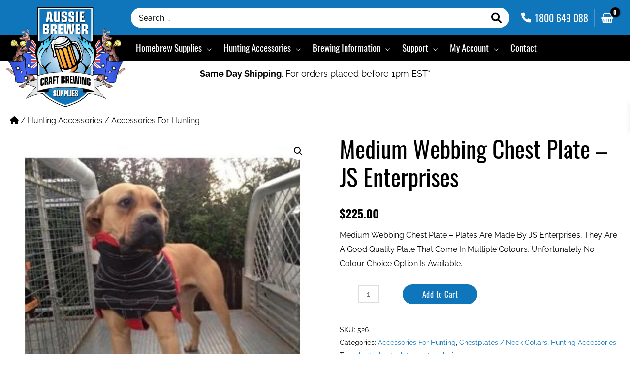

--- FILE ---
content_type: text/html; charset=UTF-8
request_url: https://aussiebrewer.com.au/product/medium-webbing-chest-plate-marlin-coast-homebrew-supplies/
body_size: 53193
content:
<!DOCTYPE html>
<html lang="en-AU" prefix="og: https://ogp.me/ns#">
<head>
<meta charset="UTF-8">
<meta name="viewport" content="width=device-width, initial-scale=1">
<link rel="profile" href="https://gmpg.org/xfn/11">

	<style>img:is([sizes="auto" i], [sizes^="auto," i]) { contain-intrinsic-size: 3000px 1500px }</style>
	
<!-- Search Engine Optimisation by Rank Math PRO - https://rankmath.com/ -->
<title>Medium Webbing Chest Plate - JS Enterprises - Aussie Brewer Craft Brewing Supplies</title>
<link rel="preload" as="font" href="https://aussiebrewer.com.au/wp-content/themes/aussie-brewer/assets/fonts/oswald-v35-latin-300.woff" crossorigin>
<link rel="preload" as="font" href="https://aussiebrewer.com.au/wp-content/themes/aussie-brewer/assets/fonts/oswald-v35-latin-300.woff2" crossorigin>
<link rel="preload" as="font" href="https://aussiebrewer.com.au/wp-content/themes/aussie-brewer/assets/fonts/oswald-v35-latin-500.woff" crossorigin>
<link rel="preload" as="font" href="https://aussiebrewer.com.au/wp-content/themes/aussie-brewer/assets/fonts/oswald-v35-latin-500.woff2" crossorigin>
<link rel="preload" as="font" href="https://aussiebrewer.com.au/wp-content/themes/aussie-brewer/assets/fonts/oswald-v35-latin-700.woff" crossorigin>
<link rel="preload" as="font" href="https://aussiebrewer.com.au/wp-content/themes/aussie-brewer/assets/fonts/oswald-v35-latin-700.woff2" crossorigin>
<link rel="preload" as="font" href="https://aussiebrewer.com.au/wp-content/themes/aussie-brewer/assets/fonts/oswald-v35-latin-regular.woff" crossorigin>
<link rel="preload" as="font" href="https://aussiebrewer.com.au/wp-content/themes/aussie-brewer/assets/fonts/oswald-v35-latin-regular.woff2" crossorigin>
<link rel="preload" as="font" href="https://aussiebrewer.com.au/wp-content/themes/aussie-brewer/assets/fonts/raleway-v18-latin-700.woff" crossorigin>
<link rel="preload" as="font" href="https://aussiebrewer.com.au/wp-content/themes/aussie-brewer/assets/fonts/raleway-v18-latin-700.woff2" crossorigin>
<link rel="preload" as="font" href="https://aussiebrewer.com.au/wp-content/themes/aussie-brewer/assets/fonts/raleway-v18-latin-regular.woff" crossorigin>
<link rel="preload" as="font" href="https://aussiebrewer.com.au/wp-content/themes/aussie-brewer/assets/fonts/raleway-v18-latin-regular.woff2" crossorigin>
<meta name="description" content="Medium Webbing Chest Plate - Plates Are Made By JS Enterprises, They Are A Good Quality Plate That Come In Multiple Colours, Unfortunately No Colour Choice Option Is Available."/>
<meta name="robots" content="follow, index, max-snippet:-1, max-video-preview:-1, max-image-preview:large"/>
<link rel="canonical" href="https://aussiebrewer.com.au/product/medium-webbing-chest-plate-marlin-coast-homebrew-supplies/" />
<meta property="og:locale" content="en_US" />
<meta property="og:type" content="product" />
<meta property="og:title" content="Medium Webbing Chest Plate - JS Enterprises - Aussie Brewer Craft Brewing Supplies" />
<meta property="og:description" content="Medium Webbing Chest Plate - Plates Are Made By JS Enterprises, They Are A Good Quality Plate That Come In Multiple Colours, Unfortunately No Colour Choice Option Is Available." />
<meta property="og:url" content="https://aussiebrewer.com.au/product/medium-webbing-chest-plate-marlin-coast-homebrew-supplies/" />
<meta property="og:site_name" content="Aussie Brewer - Craft Brewing Supplies" />
<meta property="og:updated_time" content="2023-10-07T13:58:32+10:00" />
<meta property="og:image" content="https://aussiebrewer.com.au/wp-content/uploads/Js-Ent-Plate-Medium-optimized.jpg" />
<meta property="og:image:secure_url" content="https://aussiebrewer.com.au/wp-content/uploads/Js-Ent-Plate-Medium-optimized.jpg" />
<meta property="og:image:width" content="600" />
<meta property="og:image:height" content="600" />
<meta property="og:image:alt" content="Medium Webbing Chest Plate &#8211;  JS Enterprises" />
<meta property="og:image:type" content="image/jpeg" />
<meta property="product:price:amount" content="225" />
<meta property="product:price:currency" content="AUD" />
<meta property="product:availability" content="instock" />
<meta property="product:retailer_item_id" content="526" />
<meta name="twitter:card" content="summary_large_image" />
<meta name="twitter:title" content="Medium Webbing Chest Plate - JS Enterprises - Aussie Brewer Craft Brewing Supplies" />
<meta name="twitter:description" content="Medium Webbing Chest Plate - Plates Are Made By JS Enterprises, They Are A Good Quality Plate That Come In Multiple Colours, Unfortunately No Colour Choice Option Is Available." />
<meta name="twitter:image" content="https://aussiebrewer.com.au/wp-content/uploads/Js-Ent-Plate-Medium-optimized.jpg" />
<meta name="twitter:label1" content="Price" />
<meta name="twitter:data1" content="&#036;225.00" />
<meta name="twitter:label2" content="Availability" />
<meta name="twitter:data2" content="In stock" />
<script type="application/ld+json" class="rank-math-schema-pro">{"@context":"https://schema.org","@graph":[{"@type":"Organization","@id":"https://aussiebrewer.com.au/#organization","name":"Aussie Brewer - Craft Brewing Supplies","sameAs":["https://www.facebook.com/AussieBrewer/"]},{"@type":"WebSite","@id":"https://aussiebrewer.com.au/#website","url":"https://aussiebrewer.com.au","name":"Aussie Brewer - Craft Brewing Supplies","publisher":{"@id":"https://aussiebrewer.com.au/#organization"},"inLanguage":"en-AU"},{"@type":"ImageObject","@id":"https://aussiebrewer.com.au/wp-content/uploads/Js-Ent-Plate-Medium-optimized.jpg","url":"https://aussiebrewer.com.au/wp-content/uploads/Js-Ent-Plate-Medium-optimized.jpg","width":"600","height":"600","inLanguage":"en-AU"},{"@type":"BreadcrumbList","@id":"https://aussiebrewer.com.au/product/medium-webbing-chest-plate-marlin-coast-homebrew-supplies/#breadcrumb","itemListElement":[{"@type":"ListItem","position":"1","item":{"@id":"https://aussiebrewer.com.au","name":"Home"}},{"@type":"ListItem","position":"2","item":{"@id":"https://aussiebrewer.com.au/product-category/hunting-accessories/","name":"Hunting Accessories"}},{"@type":"ListItem","position":"3","item":{"@id":"https://aussiebrewer.com.au/product-category/hunting-accessories/accessories/","name":"Accessories For Hunting"}},{"@type":"ListItem","position":"4","item":{"@id":"https://aussiebrewer.com.au/product/medium-webbing-chest-plate-marlin-coast-homebrew-supplies/","name":"Medium Webbing Chest Plate &#8211;  JS Enterprises"}}]},{"@type":"ItemPage","@id":"https://aussiebrewer.com.au/product/medium-webbing-chest-plate-marlin-coast-homebrew-supplies/#webpage","url":"https://aussiebrewer.com.au/product/medium-webbing-chest-plate-marlin-coast-homebrew-supplies/","name":"Medium Webbing Chest Plate - JS Enterprises - Aussie Brewer Craft Brewing Supplies","datePublished":"2015-06-10T23:30:16+10:00","dateModified":"2023-10-07T13:58:32+10:00","isPartOf":{"@id":"https://aussiebrewer.com.au/#website"},"primaryImageOfPage":{"@id":"https://aussiebrewer.com.au/wp-content/uploads/Js-Ent-Plate-Medium-optimized.jpg"},"inLanguage":"en-AU","breadcrumb":{"@id":"https://aussiebrewer.com.au/product/medium-webbing-chest-plate-marlin-coast-homebrew-supplies/#breadcrumb"}},{"@type":"Product","name":"Medium Webbing Chest Plate - JS Enterprises - Aussie Brewer Craft Brewing Supplies","description":"Medium Webbing Chest Plate -\u00a0Plates Are Made\u00a0By JS Enterprises, They Are A Good Quality Plate That Come In Multiple Colours, Unfortunately No Colour Choice Option Is Available.","sku":"526","category":"Hunting Accessories &gt; Accessories For Hunting","mainEntityOfPage":{"@id":"https://aussiebrewer.com.au/product/medium-webbing-chest-plate-marlin-coast-homebrew-supplies/#webpage"},"weight":{"@type":"QuantitativeValue","unitCode":"KGM","value":"1.31"},"image":[{"@type":"ImageObject","url":"https://aussiebrewer.com.au/wp-content/uploads/Js-Ent-Plate-Medium-optimized.jpg","height":"600","width":"600"}],"offers":{"@type":"Offer","price":"225.00","priceCurrency":"AUD","priceValidUntil":"2027-12-31","availability":"http://schema.org/InStock","itemCondition":"NewCondition","url":"https://aussiebrewer.com.au/product/medium-webbing-chest-plate-marlin-coast-homebrew-supplies/","seller":{"@type":"Organization","@id":"https://aussiebrewer.com.au/","name":"Aussie Brewer - Craft Brewing Supplies","url":"https://aussiebrewer.com.au","logo":""},"priceSpecification":{"price":"225","priceCurrency":"AUD","valueAddedTaxIncluded":"true"}},"@id":"https://aussiebrewer.com.au/product/medium-webbing-chest-plate-marlin-coast-homebrew-supplies/#richSnippet"}]}</script>
<!-- /Rank Math WordPress SEO plugin -->

<link rel='dns-prefetch' href='//www.googletagmanager.com' />
<link rel="alternate" type="application/rss+xml" title="Aussie Brewer Craft Brewing Supplies &raquo; Feed" href="https://aussiebrewer.com.au/feed/" />
<link rel="alternate" type="application/rss+xml" title="Aussie Brewer Craft Brewing Supplies &raquo; Comments Feed" href="https://aussiebrewer.com.au/comments/feed/" />
<link rel="alternate" type="application/rss+xml" title="Aussie Brewer Craft Brewing Supplies &raquo; Medium Webbing Chest Plate &#8211;  JS Enterprises Comments Feed" href="https://aussiebrewer.com.au/product/medium-webbing-chest-plate-marlin-coast-homebrew-supplies/feed/" />
<link rel='stylesheet' id='astra-theme-css-css' href='https://aussiebrewer.com.au/wp-content/themes/astra/assets/css/minified/frontend.min.css?ver=3.7.9' media='all' />
<style id='astra-theme-css-inline-css'>
:root{--astra-theme-color:#1076bc;--astra-link-color:#1076bc;--astra-link-color-h:#138ed3;--astra-text-color:#000000;--astra-font-family:'Raleway',sans-serif;--astra-font-weight:400;--astra-heading-font-family:'Oswald',sans-serif;--astra-heading-font-weight:400;}#masthead .ast-site-header-cart .widget_shopping_cart,.woocommerce .ast-site-header-cart .widget_shopping_cart,.searchwp-live-search-results{background-color:Array;border-top-width:2px;border-right-width:0px;border-left-width:0px;border-bottom-width:0px;border-style:solid;border-color:#eaeaea;color:#000000;}.menu-item-search .search-form{color:#000000;}html .woocommerce a.button,html .woocommerce button.button,html .woocommerce .woocommerce-message a.button,html .woocommerce #respond input#submit.alt,html .woocommerce a.button.alt,html .woocommerce button.button.alt,.woocommerce input.button.alt,html .woocommerce input.button,.woocommerce input.button:disabled,html .woocommerce input.button:disabled[disabled],html .woocommerce input.button:disabled:hover,html .woocommerce input.button:disabled[disabled]:hover,.woocommerce #respond input#submit,.woocommerce button.button.alt.disabled,.wc-block-grid__products .wc-block-grid__product .wp-block-button__link,.wc-block-grid__product-onsale,#masthead .ast-site-header-cart .widget_shopping_cart .buttons .button,.woocommerce div.product form.cart .button,.searchwp-live-results-template .button,.woocommerce .facetwp-filter button.astra-shop-filter-button,html .woocommerce-page #content table.cart td.actions .button,html .woocommerce-page table.cart td.actions .button,.xoo-wsc-modal a.button{background-color:#1076bc;border-style:solid;border-top-width:0;border-right-width:0;border-left-width:0;border-bottom-width:0;color:#ffffff;font-weight:400;padding-top:.75em;padding-right:1.25em;padding-bottom:.75em;padding-left:1.25em;}html .woocommerce a.button:hover,html .woocommerce button.button:hover,html .woocommerce .woocommerce-message a.button:hover,html .woocommerce #respond input#submit:hover,html .woocommerce #respond input#submit.alt:hover,html .woocommerce a.button.alt:hover,html .woocommerce button.button.alt:hover,.woocommerce input.button.alt:hover,html .woocommerce input.button:hover,html .woocommerce button.button.alt.disabled:hover,.wc-block-grid__products .wc-block-grid__product .wp-block-button__link:hover,#masthead .ast-site-header-cart .widget_shopping_cart .buttons .button:hover,.woocommerce div.product form.cart .button:hover,.searchwp-live-results-template .button:hover,.woocommerce .facetwp-filter button.astra-shop-filter-button:hover,html .woocommerce-page #content table.cart td.actions .button:hover,html .woocommerce-page table.cart td.actions .button:hover{background-color:#138ed3;color:#ffffff;}.astra-off-canvas-sidebar .widget-title{font-family:'Oswald',sans-serif;}html{font-size:100%;}a,.page-title{color:#1076bc;}a:hover,a:focus{color:#138ed3;}body,button,input,select,textarea,.ast-button,.ast-custom-button{font-family:'Raleway',sans-serif;font-weight:400;font-size:16px;font-size:1rem;}blockquote{color:#000000;}h1,.entry-content h1,h2,.entry-content h2,h3,.entry-content h3,h4,.entry-content h4,h5,.entry-content h5,h6,.entry-content h6,.site-title,.site-title a{font-family:'Oswald',sans-serif;font-weight:400;}.site-title{font-size:35px;font-size:2.1875rem;display:none;}header .custom-logo-link img{max-width:244px;}.astra-logo-svg{width:244px;}.ast-archive-description .ast-archive-title{font-size:2.5em;}.site-header .site-description{font-size:15px;font-size:0.9375rem;display:none;}.entry-title{font-size:1.75em;}h1,.entry-content h1{font-size:3em;font-weight:400;font-family:'Oswald',sans-serif;line-height:1.125;}h2,.entry-content h2{font-size:2.25em;font-weight:400;font-family:'Oswald',sans-serif;line-height:1.175;}h3,.entry-content h3{font-size:1.75em;font-weight:400;font-family:'Oswald',sans-serif;line-height:1.25;}h4,.entry-content h4{font-size:1.5em;font-weight:400;font-family:'Oswald',sans-serif;}h5,.entry-content h5{font-size:1.25em;font-weight:400;font-family:'Oswald',sans-serif;}h6,.entry-content h6{font-size:1.125em;font-family:'Oswald',sans-serif;}.ast-single-post .entry-title,.page-title{font-size:3em;}::selection{background-color:#1076bc;color:#ffffff;}body,h1,.entry-title a,.entry-content h1,h2,.entry-content h2,h3,.entry-content h3,h4,.entry-content h4,h5,.entry-content h5,h6,.entry-content h6{color:#000000;}.tagcloud a:hover,.tagcloud a:focus,.tagcloud a.current-item{color:#ffffff;border-color:#1076bc;background-color:#1076bc;}input:focus,input[type="text"]:focus,input[type="email"]:focus,input[type="url"]:focus,input[type="password"]:focus,input[type="reset"]:focus,input[type="search"]:focus,textarea:focus{border-color:#1076bc;}input[type="radio"]:checked,input[type=reset],input[type="checkbox"]:checked,input[type="checkbox"]:hover:checked,input[type="checkbox"]:focus:checked,input[type=range]::-webkit-slider-thumb{border-color:#1076bc;background-color:#1076bc;box-shadow:none;}.site-footer a:hover + .post-count,.site-footer a:focus + .post-count{background:#1076bc;border-color:#1076bc;}.single .nav-links .nav-previous,.single .nav-links .nav-next{color:#1076bc;}.entry-meta,.entry-meta *{line-height:1.45;color:#1076bc;}.entry-meta a:hover,.entry-meta a:hover *,.entry-meta a:focus,.entry-meta a:focus *,.page-links > .page-link,.page-links .page-link:hover,.post-navigation a:hover{color:#138ed3;}#cat option,.secondary .calendar_wrap thead a,.secondary .calendar_wrap thead a:visited{color:#1076bc;}.secondary .calendar_wrap #today,.ast-progress-val span{background:#1076bc;}.secondary a:hover + .post-count,.secondary a:focus + .post-count{background:#1076bc;border-color:#1076bc;}.calendar_wrap #today > a{color:#ffffff;}.page-links .page-link,.single .post-navigation a{color:#1076bc;}.widget-title{font-size:22px;font-size:1.375rem;color:#000000;}.single .ast-author-details .author-title{color:#138ed3;}.ast-logo-title-inline .site-logo-img{padding-right:1em;}.site-logo-img img{ transition:all 0.2s linear;}@media (max-width:1080px){#ast-desktop-header{display:none;}}@media (min-width:1080px){#ast-mobile-header{display:none;}}.ast-site-header-cart .cart-container,.ast-edd-site-header-cart .ast-edd-cart-container {transition: all 0.2s linear;}.ast-site-header-cart .ast-woo-header-cart-info-wrap,.ast-edd-site-header-cart .ast-edd-header-cart-info-wrap {padding: 0 2px;font-weight: 600;line-height: 2.7;display: inline-block;}.ast-site-header-cart i.astra-icon {font-size: 20px;font-size: 1.3em;font-style: normal;font-weight: normal;position: relative;padding: 0 2px;}.ast-site-header-cart i.astra-icon.no-cart-total:after,.ast-header-break-point.ast-header-custom-item-outside .ast-edd-header-cart-info-wrap,.ast-header-break-point.ast-header-custom-item-outside .ast-woo-header-cart-info-wrap {display: none;}.ast-site-header-cart.ast-menu-cart-fill i.astra-icon,.ast-edd-site-header-cart.ast-edd-menu-cart-fill span.astra-icon {font-size: 1.1em;}.astra-cart-drawer {position: fixed;display: block;visibility: hidden;overflow: auto;-webkit-overflow-scrolling: touch;z-index: 9999;background-color: #fff;transition: all 0.5s ease;transform: translate3d(0,0,0);}.astra-cart-drawer.open-right {width: 80%;height: 100%;left: 100%;top: 0px;transform: translate3d(0%,0,0);}.astra-cart-drawer.active {transform: translate3d(-100%,0,0);visibility: visible;}.astra-cart-drawer .astra-cart-drawer-header {text-align: center;text-transform: uppercase;font-weight: 400;border-bottom: 1px solid #f0f0f0;padding: 0 0 0.675rem;}.astra-cart-drawer .astra-cart-drawer-close .ast-close-svg {width: 22px;height: 22px; }.astra-cart-drawer .astra-cart-drawer-title {padding-top: 5px;}.astra-cart-drawer .astra-cart-drawer-content .woocommerce-mini-cart {padding: 1em 1.5em;}.astra-cart-drawer .astra-cart-drawer-content .woocommerce-mini-cart a.remove {width: 20px;height: 20px;line-height: 16px;}.astra-cart-drawer .astra-cart-drawer-content .woocommerce-mini-cart__total {padding: 1em 1.5em;margin: 0;text-align: center;}.astra-cart-drawer .astra-cart-drawer-content .woocommerce-mini-cart__buttons {padding: 10px;text-align: center;} .astra-cart-drawer .astra-cart-drawer-content .woocommerce-mini-cart__buttons .button.checkout {margin-right: 0;}.astra-cart-drawer .astra-cart-drawer-content .edd-cart-item {padding: .5em 2.6em .5em 1.5em;}.astra-cart-drawer .astra-cart-drawer-content .edd-cart-item .edd-remove-from-cart::after {width: 20px;height: 20px;line-height: 16px;}.astra-cart-drawer .astra-cart-drawer-content .edd-cart-number-of-items {padding: 1em 1.5em 1em 1.5em;margin-bottom: 0;text-align: center;}.astra-cart-drawer .astra-cart-drawer-content .edd_total {padding: .5em 1.5em;margin: 0;text-align: center;}.astra-cart-drawer .astra-cart-drawer-content .cart_item.edd_checkout {padding: 1em 1.5em 0;text-align: center;margin-top: 0;}.astra-cart-drawer .woocommerce-mini-cart__empty-message,.astra-cart-drawer .cart_item.empty {text-align: center;margin-top: 10px;}body.admin-bar .astra-cart-drawer {padding-top: 32px;}body.admin-bar .astra-cart-drawer .astra-cart-drawer-close {top: 32px;}@media (max-width: 782px) {body.admin-bar .astra-cart-drawer {padding-top: 46px;}body.admin-bar .astra-cart-drawer .astra-cart-drawer-close {top: 46px;}}.ast-mobile-cart-active body.ast-hfb-header {overflow: hidden;}.ast-mobile-cart-active .astra-mobile-cart-overlay {opacity: 1;cursor: pointer;visibility: visible;z-index: 999;}@media (max-width: 545px) {.astra-cart-drawer.active {width: 100%;}}.ast-site-header-cart i.astra-icon:after {content: attr(data-cart-total);position: absolute;font-style: normal;top: -10px;right: -12px;font-weight: bold;box-shadow: 1px 1px 3px 0px rgba(0,0,0,0.3);font-size: 11px;padding-left: 0px;padding-right: 2px;line-height: 17px;letter-spacing: -.5px;height: 18px;min-width: 18px;border-radius: 99px;text-align: center;z-index: 3;}li.woocommerce-custom-menu-item .ast-site-header-cart i.astra-icon:after,li.edd-custom-menu-item .ast-edd-site-header-cart span.astra-icon:after {padding-left: 2px;}.astra-cart-drawer .astra-cart-drawer-close {position: absolute;top: 0;right: 0;margin: 0;padding: .6em 1em .4em;color: #ababab;background-color: transparent;}.astra-mobile-cart-overlay {background-color: rgba(0,0,0,0.4);position: fixed;top: 0;right: 0;bottom: 0;left: 0;visibility: hidden;opacity: 0;transition: opacity 0.2s ease-in-out;}.astra-cart-drawer .astra-cart-drawer-content .edd-cart-item .edd-remove-from-cart {right: 1.2em;}.ast-header-break-point.ast-woocommerce-cart-menu.ast-hfb-header .ast-cart-menu-wrap,.ast-header-break-point.ast-hfb-header .ast-cart-menu-wrap,.ast-header-break-point .ast-edd-site-header-cart-wrap .ast-edd-cart-menu-wrap {width: 2em;height: 2em;font-size: 1.4em;line-height: 2;vertical-align: middle;text-align: right;}.ast-site-header-cart.ast-menu-cart-outline .ast-cart-menu-wrap,.ast-site-header-cart.ast-menu-cart-fill .ast-cart-menu-wrap,.ast-edd-site-header-cart.ast-edd-menu-cart-outline .ast-edd-cart-menu-wrap,.ast-edd-site-header-cart.ast-edd-menu-cart-fill .ast-edd-cart-menu-wrap {line-height: 1.8;}.ast-site-header-cart .cart-container *,.ast-edd-site-header-cart .ast-edd-cart-container * {transition: all 0s linear;}.wp-block-buttons.aligncenter{justify-content:center;}@media (min-width:1200px){.wp-block-group .has-background{padding:20px;}}@media (min-width:1200px){.ast-plain-container.ast-no-sidebar .entry-content .alignwide .wp-block-cover__inner-container,.ast-plain-container.ast-no-sidebar .entry-content .alignfull .wp-block-cover__inner-container{width:1320px;}}@media (min-width:1200px){.wp-block-cover-image.alignwide .wp-block-cover__inner-container,.wp-block-cover.alignwide .wp-block-cover__inner-container,.wp-block-cover-image.alignfull .wp-block-cover__inner-container,.wp-block-cover.alignfull .wp-block-cover__inner-container{width:100%;}}.ast-plain-container.ast-no-sidebar #primary{margin-top:0;margin-bottom:0;}@media (max-width:1080px){.ast-theme-transparent-header #primary,.ast-theme-transparent-header #secondary{padding:0;}}.wp-block-columns{margin-bottom:unset;}.wp-block-image.size-full{margin:2rem 0;}.wp-block-separator.has-background{padding:0;}.wp-block-gallery{margin-bottom:1.6em;}.wp-block-group{padding-top:4em;padding-bottom:4em;}.wp-block-group__inner-container .wp-block-columns:last-child,.wp-block-group__inner-container :last-child,.wp-block-table table{margin-bottom:0;}.blocks-gallery-grid{width:100%;}.wp-block-navigation-link__content{padding:5px 0;}.wp-block-group .wp-block-group .has-text-align-center,.wp-block-group .wp-block-column .has-text-align-center{max-width:100%;}.has-text-align-center{margin:0 auto;}@media (min-width:1200px){.wp-block-cover__inner-container,.alignwide .wp-block-group__inner-container,.alignfull .wp-block-group__inner-container{max-width:1200px;margin:0 auto;}.wp-block-group.alignnone,.wp-block-group.aligncenter,.wp-block-group.alignleft,.wp-block-group.alignright,.wp-block-group.alignwide,.wp-block-columns.alignwide{margin:2rem 0 1rem 0;}}@media (max-width:1200px){.wp-block-group{padding:3em;}.wp-block-group .wp-block-group{padding:1.5em;}.wp-block-columns,.wp-block-column{margin:1rem 0;}}@media (min-width:1080px){.wp-block-columns .wp-block-group{padding:2em;}}@media (max-width:639px){.wp-block-cover-image .wp-block-cover__inner-container,.wp-block-cover .wp-block-cover__inner-container{width:unset;}.wp-block-cover,.wp-block-cover-image{padding:2em 0;}.wp-block-group,.wp-block-cover{padding:2em;}.wp-block-media-text__media img,.wp-block-media-text__media video{width:unset;max-width:100%;}.wp-block-media-text.has-background .wp-block-media-text__content{padding:1em;}}@media (max-width:1080px){.ast-plain-container.ast-no-sidebar #primary{padding:0;}}@media (min-width:639px){.entry-content .wp-block-media-text.has-media-on-the-right .wp-block-media-text__content{padding:0 8% 0 0;}.entry-content .wp-block-media-text .wp-block-media-text__content{padding:0 0 0 8%;}.ast-plain-container .site-content .entry-content .has-custom-content-position.is-position-bottom-left > *,.ast-plain-container .site-content .entry-content .has-custom-content-position.is-position-bottom-right > *,.ast-plain-container .site-content .entry-content .has-custom-content-position.is-position-top-left > *,.ast-plain-container .site-content .entry-content .has-custom-content-position.is-position-top-right > *,.ast-plain-container .site-content .entry-content .has-custom-content-position.is-position-center-right > *,.ast-plain-container .site-content .entry-content .has-custom-content-position.is-position-center-left > *{margin:0;}}@media (max-width:639px){.entry-content .wp-block-media-text .wp-block-media-text__content{padding:8% 0;}.wp-block-media-text .wp-block-media-text__media img{width:auto;max-width:100%;}}@media (max-width:1080px){.ast-separate-container .ast-article-post,.ast-separate-container .ast-article-single{padding:1.5em 2.14em;}.ast-separate-container #primary,.ast-separate-container #secondary{padding:1.5em 0;}#primary,#secondary{padding:1.5em 0;margin:0;}.ast-left-sidebar #content > .ast-container{display:flex;flex-direction:column-reverse;width:100%;}.ast-author-box img.avatar{margin:20px 0 0 0;}}@media (min-width:1081px){.ast-separate-container.ast-right-sidebar #primary,.ast-separate-container.ast-left-sidebar #primary{border:0;}.search-no-results.ast-separate-container #primary{margin-bottom:4em;}}.elementor-button-wrapper .elementor-button{border-style:solid;text-decoration:none;border-top-width:0;border-right-width:0;border-left-width:0;border-bottom-width:0;}body .elementor-button.elementor-size-sm,body .elementor-button.elementor-size-xs,body .elementor-button.elementor-size-md,body .elementor-button.elementor-size-lg,body .elementor-button.elementor-size-xl,body .elementor-button{border-radius:64px;padding-top:.75em;padding-right:1.25em;padding-bottom:.75em;padding-left:1.25em;}.elementor-button-wrapper .elementor-button{border-color:#1076bc;background-color:#1076bc;}.elementor-button-wrapper .elementor-button:hover,.elementor-button-wrapper .elementor-button:focus{color:#ffffff;background-color:#138ed3;border-color:#138ed3;}.wp-block-button .wp-block-button__link ,.elementor-button-wrapper .elementor-button,.elementor-button-wrapper .elementor-button:visited{color:#ffffff;}.elementor-button-wrapper .elementor-button{font-family:'Oswald',sans-serif;font-weight:400;line-height:1.25;letter-spacing:.5px;}body .elementor-button.elementor-size-sm,body .elementor-button.elementor-size-xs,body .elementor-button.elementor-size-md,body .elementor-button.elementor-size-lg,body .elementor-button.elementor-size-xl,body .elementor-button{font-size:1em;}.wp-block-button .wp-block-button__link:hover,.wp-block-button .wp-block-button__link:focus{color:#ffffff;background-color:#138ed3;border-color:#138ed3;}.elementor-widget-heading h1.elementor-heading-title{line-height:1.125;}.elementor-widget-heading h2.elementor-heading-title{line-height:1.175;}.elementor-widget-heading h3.elementor-heading-title{line-height:1.25;}.wp-block-button .wp-block-button__link{border-style:solid;border-top-width:0;border-right-width:0;border-left-width:0;border-bottom-width:0;border-color:#1076bc;background-color:#1076bc;color:#ffffff;font-family:'Oswald',sans-serif;font-weight:400;line-height:1.25;letter-spacing:.5px;font-size:1em;border-radius:64px;}.wp-block-buttons .wp-block-button .wp-block-button__link{padding-top:.75em;padding-right:1.25em;padding-bottom:.75em;padding-left:1.25em;}.menu-toggle,button,.ast-button,.ast-custom-button,.button,input#submit,input[type="button"],input[type="submit"],input[type="reset"]{border-style:solid;border-top-width:0;border-right-width:0;border-left-width:0;border-bottom-width:0;color:#ffffff;border-color:#1076bc;background-color:#1076bc;border-radius:64px;padding-top:.75em;padding-right:1.25em;padding-bottom:.75em;padding-left:1.25em;font-family:'Oswald',sans-serif;font-weight:400;font-size:1em;line-height:1.25;letter-spacing:.5px;}button:focus,.menu-toggle:hover,button:hover,.ast-button:hover,.ast-custom-button:hover .button:hover,.ast-custom-button:hover ,input[type=reset]:hover,input[type=reset]:focus,input#submit:hover,input#submit:focus,input[type="button"]:hover,input[type="button"]:focus,input[type="submit"]:hover,input[type="submit"]:focus{color:#ffffff;background-color:#138ed3;border-color:#138ed3;}@media (min-width:639px){.ast-container{max-width:100%;}}@media (max-width:639px){.ast-separate-container .ast-article-post,.ast-separate-container .ast-article-single,.ast-separate-container .comments-title,.ast-separate-container .ast-archive-description{padding:1.5em 1em;}.ast-separate-container #content .ast-container{padding-left:0.54em;padding-right:0.54em;}.ast-separate-container .ast-comment-list li.depth-1{padding:1.5em 1em;margin-bottom:1.5em;}.ast-separate-container .ast-comment-list .bypostauthor{padding:.5em;}.ast-search-menu-icon.ast-dropdown-active .search-field{width:170px;}}@media (max-width:1080px){.ast-mobile-header-stack .main-header-bar .ast-search-menu-icon{display:inline-block;}.ast-header-break-point.ast-header-custom-item-outside .ast-mobile-header-stack .main-header-bar .ast-search-icon{margin:0;}.ast-comment-avatar-wrap img{max-width:2.5em;}.ast-separate-container .ast-comment-list li.depth-1{padding:1.5em 2.14em;}.ast-separate-container .comment-respond{padding:2em 2.14em;}.ast-comment-meta{padding:0 1.8888em 1.3333em;}}@media (max-width:1080px){.ast-header-break-point .ast-search-menu-icon.slide-search .search-form{right:0;}.ast-header-break-point .ast-mobile-header-stack .ast-search-menu-icon.slide-search .search-form{right:-1em;}}.ast-no-sidebar.ast-separate-container .entry-content .alignfull {margin-left: -6.67em;margin-right: -6.67em;width: auto;}@media (max-width: 1200px) {.ast-no-sidebar.ast-separate-container .entry-content .alignfull {margin-left: -2.4em;margin-right: -2.4em;}}@media (max-width: 768px) {.ast-no-sidebar.ast-separate-container .entry-content .alignfull {margin-left: -2.14em;margin-right: -2.14em;}}@media (max-width: 544px) {.ast-no-sidebar.ast-separate-container .entry-content .alignfull {margin-left: -1em;margin-right: -1em;}}.ast-no-sidebar.ast-separate-container .entry-content .alignwide {margin-left: -20px;margin-right: -20px;}.ast-no-sidebar.ast-separate-container .entry-content .wp-block-column .alignfull,.ast-no-sidebar.ast-separate-container .entry-content .wp-block-column .alignwide {margin-left: auto;margin-right: auto;width: 100%;}@media (max-width:1080px){.widget-title{font-size:22px;font-size:1.375rem;}body,button,input,select,textarea,.ast-button,.ast-custom-button{font-size:16px;font-size:1rem;}#secondary,#secondary button,#secondary input,#secondary select,#secondary textarea{font-size:16px;font-size:1rem;}.site-title{display:none;}.ast-archive-description .ast-archive-title{font-size:40px;}.site-header .site-description{display:none;}.entry-title{font-size:30px;}h1,.entry-content h1{font-size:30px;}h2,.entry-content h2{font-size:25px;}h3,.entry-content h3{font-size:20px;}.ast-single-post .entry-title,.page-title{font-size:2.5em;}.astra-logo-svg{width:172px;}header .custom-logo-link img,.ast-header-break-point .site-logo-img .custom-mobile-logo-link img{max-width:172px;}}@media (max-width:639px){.widget-title{font-size:22px;font-size:1.375rem;}body,button,input,select,textarea,.ast-button,.ast-custom-button{font-size:16px;font-size:1rem;}#secondary,#secondary button,#secondary input,#secondary select,#secondary textarea{font-size:16px;font-size:1rem;}.site-title{display:none;}.ast-archive-description .ast-archive-title{font-size:40px;}.site-header .site-description{display:none;}.entry-title{font-size:30px;}h1,.entry-content h1{font-size:30px;}h2,.entry-content h2{font-size:25px;}h3,.entry-content h3{font-size:20px;}.ast-single-post .entry-title,.page-title{font-size:1.75em;}header .custom-logo-link img,.ast-header-break-point .site-branding img,.ast-header-break-point .custom-logo-link img{max-width:128px;}.astra-logo-svg{width:128px;}.astra-logo-svg:not(.sticky-custom-logo .astra-logo-svg,.transparent-custom-logo .astra-logo-svg,.advanced-header-logo .astra-logo-svg){height:107px;}.ast-header-break-point .site-logo-img .custom-mobile-logo-link img{max-width:128px;}}@media (max-width:639px){html{font-size:100%;}}@media (min-width:1081px){.ast-container{max-width:1320px;}}@font-face {font-family: "Astra";src: url(https://aussiebrewer.com.au/wp-content/themes/astra/assets/fonts/astra.woff) format("woff"),url(https://aussiebrewer.com.au/wp-content/themes/astra/assets/fonts/astra.ttf) format("truetype"),url(https://aussiebrewer.com.au/wp-content/themes/astra/assets/fonts/astra.svg#astra) format("svg");font-weight: normal;font-style: normal;font-display: fallback;}@media (min-width:1081px){.main-header-menu .sub-menu .menu-item.ast-left-align-sub-menu:hover > .sub-menu,.main-header-menu .sub-menu .menu-item.ast-left-align-sub-menu.focus > .sub-menu{margin-left:-0px;}}.footer-widget-area[data-section^="section-fb-html-"] .ast-builder-html-element{text-align:center;}.astra-icon-down_arrow::after {content: "\e900";font-family: Astra;}.astra-icon-close::after {content: "\e5cd";font-family: Astra;}.astra-icon-drag_handle::after {content: "\e25d";font-family: Astra;}.astra-icon-format_align_justify::after {content: "\e235";font-family: Astra;}.astra-icon-menu::after {content: "\e5d2";font-family: Astra;}.astra-icon-reorder::after {content: "\e8fe";font-family: Astra;}.astra-icon-search::after {content: "\e8b6";font-family: Astra;}.astra-icon-zoom_in::after {content: "\e56b";font-family: Astra;}.astra-icon-check-circle::after {content: "\e901";font-family: Astra;}.astra-icon-shopping-cart::after {content: "\f07a";font-family: Astra;}.astra-icon-shopping-bag::after {content: "\f290";font-family: Astra;}.astra-icon-shopping-basket::after {content: "\f291";font-family: Astra;}.astra-icon-circle-o::after {content: "\e903";font-family: Astra;}.astra-icon-certificate::after {content: "\e902";font-family: Astra;}blockquote {padding: 1.2em;}.ast-header-break-point .ast-mobile-header-wrap .ast-above-header-wrap .main-header-bar-navigation .inline-on-mobile .menu-item .menu-link,.ast-header-break-point .ast-mobile-header-wrap .ast-main-header-wrap .main-header-bar-navigation .inline-on-mobile .menu-item .menu-link,.ast-header-break-point .ast-mobile-header-wrap .ast-below-header-wrap .main-header-bar-navigation .inline-on-mobile .menu-item .menu-link {border: none;}.ast-header-break-point .ast-mobile-header-wrap .ast-above-header-wrap .main-header-bar-navigation .inline-on-mobile .menu-item-has-children > .ast-menu-toggle::before,.ast-header-break-point .ast-mobile-header-wrap .ast-main-header-wrap .main-header-bar-navigation .inline-on-mobile .menu-item-has-children > .ast-menu-toggle::before,.ast-header-break-point .ast-mobile-header-wrap .ast-below-header-wrap .main-header-bar-navigation .inline-on-mobile .menu-item-has-children > .ast-menu-toggle::before {font-size: .6rem;}.ast-header-break-point .ast-mobile-header-wrap .ast-flex.inline-on-mobile {flex-wrap: unset;}.ast-header-break-point .ast-mobile-header-wrap .ast-flex.inline-on-mobile .menu-item.ast-submenu-expanded > .sub-menu .menu-link {padding: .1em 1em;}.ast-header-break-point .ast-mobile-header-wrap .ast-flex.inline-on-mobile .menu-item.ast-submenu-expanded > .sub-menu > .menu-item .ast-menu-toggle::before {transform: rotate(-90deg);}.ast-header-break-point .ast-mobile-header-wrap .ast-flex.inline-on-mobile .menu-item.ast-submenu-expanded > .sub-menu > .menu-item.ast-submenu-expanded .ast-menu-toggle::before {transform: rotate(-270deg);}.ast-header-break-point .ast-mobile-header-wrap .ast-flex.inline-on-mobile .menu-item > .sub-menu > .menu-item .menu-link:before {content: none;}.ast-header-break-point .ast-mobile-header-wrap .ast-flex.inline-on-mobile {flex-wrap: unset;}.ast-header-break-point .ast-mobile-header-wrap .ast-flex.inline-on-mobile .menu-item.ast-submenu-expanded > .sub-menu .menu-link {padding: .1em 1em;}.ast-header-break-point .ast-mobile-header-wrap .ast-flex.inline-on-mobile .menu-item.ast-submenu-expanded > .sub-menu > .menu-item .ast-menu-toggle::before {transform: rotate(-90deg);}.ast-header-break-point .ast-mobile-header-wrap .ast-flex.inline-on-mobile .menu-item.ast-submenu-expanded > .sub-menu > .menu-item.ast-submenu-expanded .ast-menu-toggle::before {transform: rotate(-270deg);}.ast-header-break-point .ast-mobile-header-wrap .ast-flex.inline-on-mobile .menu-item > .sub-menu > .menu-item .menu-link:before {content: none;}.ast-header-break-point .inline-on-mobile .sub-menu {width: 150px;}.ast-header-break-point .ast-mobile-header-wrap .ast-flex.inline-on-mobile .menu-item.menu-item-has-children {margin-right: 10px;}.ast-header-break-point .ast-mobile-header-wrap .ast-flex.inline-on-mobile .menu-item.ast-submenu-expanded > .sub-menu {display: block;position: absolute;right: auto;left: 0;}.ast-header-break-point .ast-mobile-header-wrap .ast-flex.inline-on-mobile .menu-item.ast-submenu-expanded > .sub-menu .menu-item .ast-menu-toggle {padding: 0;right: 1em;}.ast-header-break-point .ast-mobile-header-wrap .ast-flex.inline-on-mobile .menu-item.ast-submenu-expanded > .sub-menu > .menu-item > .sub-menu {left: 100%;right: auto;}.ast-header-break-point .ast-mobile-header-wrap .ast-flex.inline-on-mobile .ast-menu-toggle {right: -15px;}.ast-header-break-point .ast-mobile-header-wrap .ast-flex.inline-on-mobile .menu-item.menu-item-has-children {margin-right: 10px;}.ast-header-break-point .ast-mobile-header-wrap .ast-flex.inline-on-mobile .menu-item.ast-submenu-expanded > .sub-menu {display: block;position: absolute;right: auto;left: 0;}.ast-header-break-point .ast-mobile-header-wrap .ast-flex.inline-on-mobile .menu-item.ast-submenu-expanded > .sub-menu > .menu-item > .sub-menu {left: 100%;right: auto;}.ast-header-break-point .ast-mobile-header-wrap .ast-flex.inline-on-mobile .ast-menu-toggle {right: -15px;}:root .has-ast-global-color-0-color{color:var(--ast-global-color-0);}:root .has-ast-global-color-0-background-color{background-color:var(--ast-global-color-0);}:root .wp-block-button .has-ast-global-color-0-color{color:var(--ast-global-color-0);}:root .wp-block-button .has-ast-global-color-0-background-color{background-color:var(--ast-global-color-0);}:root .has-ast-global-color-1-color{color:var(--ast-global-color-1);}:root .has-ast-global-color-1-background-color{background-color:var(--ast-global-color-1);}:root .wp-block-button .has-ast-global-color-1-color{color:var(--ast-global-color-1);}:root .wp-block-button .has-ast-global-color-1-background-color{background-color:var(--ast-global-color-1);}:root .has-ast-global-color-2-color{color:var(--ast-global-color-2);}:root .has-ast-global-color-2-background-color{background-color:var(--ast-global-color-2);}:root .wp-block-button .has-ast-global-color-2-color{color:var(--ast-global-color-2);}:root .wp-block-button .has-ast-global-color-2-background-color{background-color:var(--ast-global-color-2);}:root .has-ast-global-color-3-color{color:var(--ast-global-color-3);}:root .has-ast-global-color-3-background-color{background-color:var(--ast-global-color-3);}:root .wp-block-button .has-ast-global-color-3-color{color:var(--ast-global-color-3);}:root .wp-block-button .has-ast-global-color-3-background-color{background-color:var(--ast-global-color-3);}:root .has-ast-global-color-4-color{color:var(--ast-global-color-4);}:root .has-ast-global-color-4-background-color{background-color:var(--ast-global-color-4);}:root .wp-block-button .has-ast-global-color-4-color{color:var(--ast-global-color-4);}:root .wp-block-button .has-ast-global-color-4-background-color{background-color:var(--ast-global-color-4);}:root .has-ast-global-color-5-color{color:var(--ast-global-color-5);}:root .has-ast-global-color-5-background-color{background-color:var(--ast-global-color-5);}:root .wp-block-button .has-ast-global-color-5-color{color:var(--ast-global-color-5);}:root .wp-block-button .has-ast-global-color-5-background-color{background-color:var(--ast-global-color-5);}:root .has-ast-global-color-6-color{color:var(--ast-global-color-6);}:root .has-ast-global-color-6-background-color{background-color:var(--ast-global-color-6);}:root .wp-block-button .has-ast-global-color-6-color{color:var(--ast-global-color-6);}:root .wp-block-button .has-ast-global-color-6-background-color{background-color:var(--ast-global-color-6);}:root .has-ast-global-color-7-color{color:var(--ast-global-color-7);}:root .has-ast-global-color-7-background-color{background-color:var(--ast-global-color-7);}:root .wp-block-button .has-ast-global-color-7-color{color:var(--ast-global-color-7);}:root .wp-block-button .has-ast-global-color-7-background-color{background-color:var(--ast-global-color-7);}:root .has-ast-global-color-8-color{color:var(--ast-global-color-8);}:root .has-ast-global-color-8-background-color{background-color:var(--ast-global-color-8);}:root .wp-block-button .has-ast-global-color-8-color{color:var(--ast-global-color-8);}:root .wp-block-button .has-ast-global-color-8-background-color{background-color:var(--ast-global-color-8);}:root{--ast-global-color-0:#0170B9;--ast-global-color-1:#3a3a3a;--ast-global-color-2:#3a3a3a;--ast-global-color-3:#4B4F58;--ast-global-color-4:#F5F5F5;--ast-global-color-5:#FFFFFF;--ast-global-color-6:#F2F5F7;--ast-global-color-7:#424242;--ast-global-color-8:#000000;}.ast-breadcrumbs .trail-browse,.ast-breadcrumbs .trail-items,.ast-breadcrumbs .trail-items li{display:inline-block;margin:0;padding:0;border:none;background:inherit;text-indent:0;}.ast-breadcrumbs .trail-browse{font-size:inherit;font-style:inherit;font-weight:inherit;color:inherit;}.ast-breadcrumbs .trail-items{list-style:none;}.trail-items li::after{padding:0 0.3em;content:"\00bb";}.trail-items li:last-of-type::after{display:none;}.trail-items li::after{content:"\00bb";}.ast-breadcrumbs-wrapper a,.ast-breadcrumbs-wrapper .last,.ast-breadcrumbs-wrapper .separator{font-family:inherit;font-weight:inherit;}.ast-breadcrumbs-wrapper #ast-breadcrumbs-yoast,.ast-breadcrumbs-wrapper .breadcrumbs,.ast-breadcrumbs-wrapper .rank-math-breadcrumb,.ast-breadcrumbs-inner nav{padding-bottom:1em;}.ast-breadcrumbs-wrapper{text-align:left;}.ast-default-menu-enable.ast-main-header-nav-open.ast-header-break-point .main-header-bar.ast-header-breadcrumb,.ast-main-header-nav-open .main-header-bar.ast-header-breadcrumb{padding-top:1em;padding-bottom:1em;}.ast-header-break-point .main-header-bar.ast-header-breadcrumb{border-bottom-width:1px;border-bottom-color:#eaeaea;border-bottom-style:solid;}.ast-breadcrumbs-wrapper{line-height:1.4;}.ast-breadcrumbs-wrapper .rank-math-breadcrumb p{margin-bottom:0px;}.ast-breadcrumbs-wrapper{display:block;width:100%;}@media (max-width:1080px){.ast-builder-grid-row-container.ast-builder-grid-row-tablet-3-firstrow .ast-builder-grid-row > *:first-child,.ast-builder-grid-row-container.ast-builder-grid-row-tablet-3-lastrow .ast-builder-grid-row > *:last-child{grid-column:1 / -1;}}@media (max-width:639px){.ast-builder-grid-row-container.ast-builder-grid-row-mobile-3-firstrow .ast-builder-grid-row > *:first-child,.ast-builder-grid-row-container.ast-builder-grid-row-mobile-3-lastrow .ast-builder-grid-row > *:last-child{grid-column:1 / -1;}}.ast-builder-layout-element[data-section="title_tagline"]{display:flex;}@media (max-width:1080px){.ast-header-break-point .ast-builder-layout-element[data-section="title_tagline"]{display:flex;}}@media (max-width:639px){.ast-header-break-point .ast-builder-layout-element[data-section="title_tagline"]{display:flex;}}.ast-builder-menu-1{font-family:'Oswald',sans-serif;font-weight:inherit;}.ast-builder-menu-1 .menu-item > .menu-link{font-size:19px;font-size:1.1875rem;color:#ffffff;padding-top:4px;padding-bottom:8px;padding-left:12px;padding-right:12px;}.ast-builder-menu-1 .menu-item > .ast-menu-toggle{color:#ffffff;}.ast-builder-menu-1 .menu-item:hover > .menu-link,.ast-builder-menu-1 .inline-on-mobile .menu-item:hover > .ast-menu-toggle{color:#ffd893;}.ast-builder-menu-1 .menu-item:hover > .ast-menu-toggle{color:#ffd893;}.ast-builder-menu-1 .menu-item.current-menu-item > .menu-link,.ast-builder-menu-1 .inline-on-mobile .menu-item.current-menu-item > .ast-menu-toggle,.ast-builder-menu-1 .current-menu-ancestor > .menu-link{color:#ffd893;}.ast-builder-menu-1 .menu-item.current-menu-item > .ast-menu-toggle{color:#ffd893;}.ast-builder-menu-1 .sub-menu,.ast-builder-menu-1 .inline-on-mobile .sub-menu{border-top-width:0px;border-bottom-width:0px;border-right-width:0px;border-left-width:0px;border-color:#1076bc;border-style:solid;border-radius:0px;}.ast-builder-menu-1 .main-header-menu > .menu-item > .sub-menu,.ast-builder-menu-1 .main-header-menu > .menu-item > .astra-full-megamenu-wrapper{margin-top:0px;}.ast-desktop .ast-builder-menu-1 .main-header-menu > .menu-item > .sub-menu:before,.ast-desktop .ast-builder-menu-1 .main-header-menu > .menu-item > .astra-full-megamenu-wrapper:before{height:calc( 0px + 5px );}.ast-builder-menu-1 .menu-item.menu-item-has-children > .ast-menu-toggle{top:4px;right:calc( 12px - 0.907em );}.ast-desktop .ast-builder-menu-1 .menu-item .sub-menu .menu-link{border-style:none;}@media (max-width:1080px){.ast-header-break-point .ast-builder-menu-1{font-size:18px;font-size:1.125rem;}.ast-header-break-point .ast-builder-menu-1 .main-header-menu .menu-item > .menu-link{padding-top:8px;padding-bottom:8px;padding-left:16px;padding-right:16px;}.ast-builder-menu-1 .main-header-menu .menu-item > .menu-link{color:#000000;}.ast-builder-menu-1 .menu-item > .ast-menu-toggle{color:#000000;}.ast-builder-menu-1 .menu-item:hover > .menu-link,.ast-builder-menu-1 .inline-on-mobile .menu-item:hover > .ast-menu-toggle{color:#1076bc;}.ast-builder-menu-1 .menu-item:hover > .ast-menu-toggle{color:#1076bc;}.ast-builder-menu-1 .menu-item.current-menu-item > .menu-link,.ast-builder-menu-1 .inline-on-mobile .menu-item.current-menu-item > .ast-menu-toggle,.ast-builder-menu-1 .current-menu-ancestor > .menu-link,.ast-builder-menu-1 .current-menu-ancestor > .ast-menu-toggle{color:#1076bc;}.ast-builder-menu-1 .menu-item.current-menu-item > .ast-menu-toggle{color:#1076bc;}.ast-header-break-point .ast-builder-menu-1 .menu-item.menu-item-has-children > .ast-menu-toggle{top:8px;right:calc( 16px - 0.907em );}.ast-builder-menu-1 .menu-item-has-children > .menu-link:after{content:unset;}.ast-builder-menu-1 .main-header-menu,.ast-builder-menu-1 .main-header-menu .sub-menu{background-color:rgba(0,0,0,0);;background-image:none;;}}@media (max-width:639px){.ast-builder-menu-1 .main-header-menu .menu-item > .menu-link{color:#000000;}.ast-builder-menu-1 .menu-item> .ast-menu-toggle{color:#000000;}.ast-header-break-point .ast-builder-menu-1 .menu-item.menu-item-has-children > .ast-menu-toggle{top:0;}}.ast-builder-menu-1{display:flex;}@media (max-width:1080px){.ast-header-break-point .ast-builder-menu-1{display:flex;}}@media (max-width:639px){.ast-header-break-point .ast-builder-menu-1{display:flex;}}.ast-builder-html-element img.alignnone{display:inline-block;}.ast-builder-html-element p:first-child{margin-top:0;}.ast-builder-html-element p:last-child{margin-bottom:0;}.ast-header-break-point .main-header-bar .ast-builder-html-element{line-height:1.85714285714286;}.ast-header-html-1 .ast-builder-html-element{font-size:15px;font-size:0.9375rem;}.ast-header-html-1{font-size:15px;font-size:0.9375rem;}.ast-header-html-1{display:flex;}@media (max-width:1080px){.ast-header-break-point .ast-header-html-1{display:flex;}}@media (max-width:639px){.ast-header-break-point .ast-header-html-1{display:flex;}}.main-header-bar .main-header-bar-navigation .ast-search-icon {display: block;z-index: 4;position: relative;}.ast-search-icon .ast-icon {z-index: 4;}.ast-search-icon {z-index: 4;position: relative;line-height: normal;}.main-header-bar .ast-search-menu-icon .search-form {background-color: #ffffff;}.ast-search-menu-icon.ast-dropdown-active.slide-search .search-form {visibility: visible;opacity: 1;}.ast-search-menu-icon .search-form {border: 1px solid #e7e7e7;line-height: normal;padding: 0 3em 0 0;border-radius: 2px;display: inline-block;-webkit-backface-visibility: hidden;backface-visibility: hidden;position: relative;color: inherit;background-color: #fff;}.ast-search-menu-icon .astra-search-icon {-js-display: flex;display: flex;line-height: normal;}.ast-search-menu-icon .astra-search-icon:focus {outline: none;}.ast-search-menu-icon .search-field {border: none;background-color: transparent;transition: width .2s;border-radius: inherit;color: inherit;font-size: inherit;width: 0;color: #757575;}.ast-search-menu-icon .search-submit {display: none;background: none;border: none;font-size: 1.3em;color: #757575;}.ast-search-menu-icon.ast-dropdown-active {visibility: visible;opacity: 1;position: relative;}.ast-search-menu-icon.ast-dropdown-active .search-field {width: 235px;}.ast-header-search .ast-search-menu-icon.slide-search .search-form,.ast-header-search .ast-search-menu-icon.ast-inline-search .search-form {-js-display: flex;display: flex;align-items: center;}.ast-search-menu-icon.ast-inline-search .search-field {width : 100%;padding : 0.60em;padding-right : 5.5em;}.site-header-section-left .ast-search-menu-icon.slide-search .search-form {padding-left: 3em;padding-right: unset;left: -1em;right: unset;}.site-header-section-left .ast-search-menu-icon.slide-search .search-form .search-field {margin-right: unset;margin-left: 10px;}.ast-search-menu-icon.slide-search .search-form {-webkit-backface-visibility: visible;backface-visibility: visible;visibility: hidden;opacity: 0;transition: all .2s;position: absolute;z-index: 3;right: -1em;top: 50%;transform: translateY(-50%);}.ast-header-search .ast-search-menu-icon .search-form .search-field:-ms-input-placeholder,.ast-header-search .ast-search-menu-icon .search-form .search-field:-ms-input-placeholder{opacity:0.5;}.ast-header-search .ast-search-menu-icon.slide-search .search-form,.ast-header-search .ast-search-menu-icon.ast-inline-search .search-form{-js-display:flex;display:flex;align-items:center;}.ast-builder-layout-element.ast-header-search{height:auto;}.ast-header-search .astra-search-icon{color:#000000;font-size:21px;}.ast-header-search .search-field::placeholder,.ast-header-search .ast-icon{color:#000000;}.ast-header-search .ast-search-menu-icon.ast-dropdown-active .search-field{margin-right:11px;}@media (max-width:1080px){.ast-header-search .astra-search-icon{font-size:21px;}.ast-header-search .ast-search-menu-icon.ast-dropdown-active .search-field{margin-right:11px;}}@media (max-width:639px){.ast-header-search .astra-search-icon{color:#ffffff;font-size:21px;}.ast-header-search .search-field::placeholder{color:#ffffff;}.ast-header-search .ast-search-menu-icon.ast-dropdown-active .search-field{margin-right:11px;}}.ast-header-search{display:flex;}@media (max-width:1080px){.ast-header-break-point .ast-header-search{display:flex;}}@media (max-width:639px){.ast-header-break-point .ast-header-search{display:flex;}}.header-widget-area[data-section="sidebar-widgets-header-widget-1"] .header-widget-area-inner{color:#ffffff;}.header-widget-area[data-section="sidebar-widgets-header-widget-1"] .header-widget-area-inner a{color:#ffffff;}.header-widget-area[data-section="sidebar-widgets-header-widget-1"] .widget-title{color:#ffffff;}.header-widget-area[data-section="sidebar-widgets-header-widget-1"]{display:block;}@media (max-width:1080px){.ast-header-break-point .header-widget-area[data-section="sidebar-widgets-header-widget-1"]{display:block;}}@media (max-width:639px){.ast-header-break-point .header-widget-area[data-section="sidebar-widgets-header-widget-1"]{display:block;}}.ast-site-header-cart .ast-cart-menu-wrap,.ast-site-header-cart .ast-addon-cart-wrap{color:#1076bc;}.ast-site-header-cart .ast-cart-menu-wrap .count,.ast-site-header-cart .ast-cart-menu-wrap .count:after,.ast-site-header-cart .ast-addon-cart-wrap .count,.ast-site-header-cart .ast-addon-cart-wrap .ast-icon-shopping-cart:after{color:#1076bc;border-color:#1076bc;}.ast-site-header-cart .ast-addon-cart-wrap .ast-icon-shopping-cart:after{color:#ffffff;background-color:#1076bc;}.ast-site-header-cart .ast-woo-header-cart-info-wrap{color:#1076bc;}.ast-site-header-cart .ast-addon-cart-wrap i.astra-icon:after{color:#ffffff;background-color:#1076bc;}.ast-theme-transparent-header .ast-site-header-cart .ast-cart-menu-wrap,.ast-theme-transparent-header .ast-site-header-cart .ast-addon-cart-wrap{color:#1076bc;}.ast-theme-transparent-header .ast-site-header-cart .ast-cart-menu-wrap .count,.ast-theme-transparent-header .ast-site-header-cart .ast-cart-menu-wrap .count:after,.ast-theme-transparent-header .ast-site-header-cart .ast-addon-cart-wrap .count,.ast-theme-transparent-header .ast-site-header-cart .ast-addon-cart-wrap .ast-icon-shopping-cart:after{color:#1076bc;border-color:#1076bc;}.ast-theme-transparent-header .ast-site-header-cart .ast-addon-cart-wrap .ast-icon-shopping-cart:after{color:#ffffff;background-color:#1076bc;}.ast-theme-transparent-header .ast-site-header-cart .ast-woo-header-cart-info-wrap{color:#1076bc;}.ast-theme-transparent-header .ast-site-header-cart .ast-addon-cart-wrap i.astra-icon:after{color:#ffffff;background-color:#1076bc;}#ast-site-header-cart .widget_shopping_cart .mini_cart_item{border-bottom-color:rgb(0,0,0);}@media (max-width:1080px){#astra-mobile-cart-drawer .widget_shopping_cart .mini_cart_item{border-bottom-color:rgb(0,0,0);}}@media (max-width:639px){#astra-mobile-cart-drawer .widget_shopping_cart .mini_cart_item{border-bottom-color:rgb(0,0,0);}}.ast-site-header-cart .ast-cart-menu-wrap,.ast-site-header-cart .ast-addon-cart-wrap{color:#1076bc;}.ast-site-header-cart .ast-cart-menu-wrap:hover .count,.ast-site-header-cart .ast-addon-cart-wrap:hover .count{color:#ffffff;background-color:#1076bc;}.ast-menu-cart-outline .ast-cart-menu-wrap .count,.ast-menu-cart-outline .ast-addon-cart-wrap{color:#1076bc;}.ast-site-header-cart .ast-menu-cart-outline .ast-woo-header-cart-info-wrap{color:#1076bc;}.ast-menu-cart-fill .ast-cart-menu-wrap .count,.ast-menu-cart-fill .ast-cart-menu-wrap,.ast-menu-cart-fill .ast-addon-cart-wrap .ast-woo-header-cart-info-wrap,.ast-menu-cart-fill .ast-addon-cart-wrap{background-color:#1076bc;color:#ffffff;}.ast-theme-transparent-header .ast-site-header-cart .ast-cart-menu-wrap,.ast-theme-transparent-header .ast-site-header-cart .ast-addon-cart-wrap{color:#1076bc;}.ast-theme-transparent-header .ast-site-header-cart .ast-cart-menu-wrap:hover .count,.ast-theme-transparent-header .ast-site-header-cart .ast-addon-cart-wrap:hover .count{color:#ffffff;background-color:#1076bc;}.ast-theme-transparent-header .ast-menu-cart-outline .ast-cart-menu-wrap .count,.ast-theme-transparent-header .ast-menu-cart-outline .ast-addon-cart-wrap{color:#1076bc;}.ast-theme-transparent-header .ast-site-header-cart .ast-menu-cart-outline .ast-woo-header-cart-info-wrap{color:#1076bc;}.ast-theme-transparent-header .ast-menu-cart-fill .ast-cart-menu-wrap .count,.ast-theme-transparent-header .ast-menu-cart-fill .ast-cart-menu-wrap,.ast-theme-transparent-header .ast-menu-cart-fill .ast-addon-cart-wrap .ast-woo-header-cart-info-wrap,.ast-theme-transparent-header .ast-menu-cart-fill .ast-addon-cart-wrap{background-color:#1076bc;color:#ffffff;}.ast-header-woo-cart{display:flex;}@media (max-width:1080px){.ast-header-break-point .ast-header-woo-cart{display:flex;}}@media (max-width:639px){.ast-header-break-point .ast-header-woo-cart{display:flex;}}.site-below-footer-wrap{padding-top:20px;padding-bottom:20px;}.site-below-footer-wrap[data-section="section-below-footer-builder"]{min-height:80px;border-style:solid;border-width:0px;border-top-width:1px;border-top-color:#7a7a7a;}.site-below-footer-wrap[data-section="section-below-footer-builder"] .ast-builder-grid-row{max-width:1280px;margin-left:auto;margin-right:auto;}.site-below-footer-wrap[data-section="section-below-footer-builder"] .ast-builder-grid-row,.site-below-footer-wrap[data-section="section-below-footer-builder"] .site-footer-section{align-items:flex-start;}.site-below-footer-wrap[data-section="section-below-footer-builder"].ast-footer-row-inline .site-footer-section{display:flex;margin-bottom:0;}.ast-builder-grid-row-full .ast-builder-grid-row{grid-template-columns:1fr;}@media (max-width:1080px){.site-below-footer-wrap[data-section="section-below-footer-builder"].ast-footer-row-tablet-inline .site-footer-section{display:flex;margin-bottom:0;}.site-below-footer-wrap[data-section="section-below-footer-builder"].ast-footer-row-tablet-stack .site-footer-section{display:block;margin-bottom:10px;}.ast-builder-grid-row-container.ast-builder-grid-row-tablet-full .ast-builder-grid-row{grid-template-columns:1fr;}}@media (max-width:639px){.site-below-footer-wrap[data-section="section-below-footer-builder"].ast-footer-row-mobile-inline .site-footer-section{display:flex;margin-bottom:0;}.site-below-footer-wrap[data-section="section-below-footer-builder"].ast-footer-row-mobile-stack .site-footer-section{display:block;margin-bottom:10px;}.ast-builder-grid-row-container.ast-builder-grid-row-mobile-full .ast-builder-grid-row{grid-template-columns:1fr;}}.site-below-footer-wrap[data-section="section-below-footer-builder"]{display:grid;}@media (max-width:1080px){.ast-header-break-point .site-below-footer-wrap[data-section="section-below-footer-builder"]{display:grid;}}@media (max-width:639px){.ast-header-break-point .site-below-footer-wrap[data-section="section-below-footer-builder"]{display:grid;}}.ast-builder-html-element img.alignnone{display:inline-block;}.ast-builder-html-element p:first-child{margin-top:0;}.ast-builder-html-element p:last-child{margin-bottom:0;}.ast-header-break-point .main-header-bar .ast-builder-html-element{line-height:1.85714285714286;}.footer-widget-area[data-section="section-fb-html-1"] .ast-builder-html-element{color:#ffffff;}.footer-widget-area[data-section="section-fb-html-1"] a{color:#ffffff;}.footer-widget-area[data-section="section-fb-html-1"]{display:block;}@media (max-width:1080px){.ast-header-break-point .footer-widget-area[data-section="section-fb-html-1"]{display:block;}}@media (max-width:639px){.ast-header-break-point .footer-widget-area[data-section="section-fb-html-1"]{display:block;}}.footer-widget-area[data-section="section-fb-html-1"] .ast-builder-html-element{text-align:left;}@media (max-width:1080px){.footer-widget-area[data-section="section-fb-html-1"] .ast-builder-html-element{text-align:left;}}@media (max-width:639px){.footer-widget-area[data-section="section-fb-html-1"] .ast-builder-html-element{text-align:left;}}.ast-footer-copyright{text-align:center;}.ast-footer-copyright {color:#000000;}@media (max-width:1080px){.ast-footer-copyright{text-align:center;}}@media (max-width:639px){.ast-footer-copyright{text-align:center;}}.ast-footer-copyright.ast-builder-layout-element{display:flex;}@media (max-width:1080px){.ast-header-break-point .ast-footer-copyright.ast-builder-layout-element{display:flex;}}@media (max-width:639px){.ast-header-break-point .ast-footer-copyright.ast-builder-layout-element{display:flex;}}.site-above-footer-wrap{padding-top:20px;padding-bottom:20px;}.site-above-footer-wrap[data-section="section-above-footer-builder"]{background-color:#1076bc;;background-image:none;;min-height:64px;}.site-above-footer-wrap[data-section="section-above-footer-builder"] .ast-builder-grid-row{max-width:1280px;margin-left:auto;margin-right:auto;}.site-above-footer-wrap[data-section="section-above-footer-builder"] .ast-builder-grid-row,.site-above-footer-wrap[data-section="section-above-footer-builder"] .site-footer-section{align-items:center;}.site-above-footer-wrap[data-section="section-above-footer-builder"].ast-footer-row-inline .site-footer-section{display:flex;margin-bottom:0;}.ast-builder-grid-row-full .ast-builder-grid-row{grid-template-columns:1fr;}@media (max-width:1080px){.site-above-footer-wrap[data-section="section-above-footer-builder"].ast-footer-row-tablet-inline .site-footer-section{display:flex;margin-bottom:0;}.site-above-footer-wrap[data-section="section-above-footer-builder"].ast-footer-row-tablet-stack .site-footer-section{display:block;margin-bottom:10px;}.ast-builder-grid-row-container.ast-builder-grid-row-tablet-full .ast-builder-grid-row{grid-template-columns:1fr;}}@media (max-width:639px){.site-above-footer-wrap[data-section="section-above-footer-builder"].ast-footer-row-mobile-inline .site-footer-section{display:flex;margin-bottom:0;}.site-above-footer-wrap[data-section="section-above-footer-builder"].ast-footer-row-mobile-stack .site-footer-section{display:block;margin-bottom:10px;}.ast-builder-grid-row-container.ast-builder-grid-row-mobile-full .ast-builder-grid-row{grid-template-columns:1fr;}}.site-above-footer-wrap[data-section="section-above-footer-builder"]{padding-top:20px;padding-bottom:20px;padding-left:20px;padding-right:20px;}.site-above-footer-wrap[data-section="section-above-footer-builder"]{display:grid;}@media (max-width:1080px){.ast-header-break-point .site-above-footer-wrap[data-section="section-above-footer-builder"]{display:grid;}}@media (max-width:639px){.ast-header-break-point .site-above-footer-wrap[data-section="section-above-footer-builder"]{display:grid;}}.site-primary-footer-wrap{padding-top:45px;padding-bottom:45px;}.site-primary-footer-wrap[data-section="section-primary-footer-builder"]{background-color:#000000;;background-image:none;;}.site-primary-footer-wrap[data-section="section-primary-footer-builder"] .ast-builder-grid-row{max-width:1280px;margin-left:auto;margin-right:auto;}.site-primary-footer-wrap[data-section="section-primary-footer-builder"] .ast-builder-grid-row,.site-primary-footer-wrap[data-section="section-primary-footer-builder"] .site-footer-section{align-items:flex-start;}.site-primary-footer-wrap[data-section="section-primary-footer-builder"].ast-footer-row-inline .site-footer-section{display:flex;margin-bottom:0;}.ast-builder-grid-row-4-equal .ast-builder-grid-row{grid-template-columns:repeat( 4,1fr );}@media (max-width:1080px){.site-primary-footer-wrap[data-section="section-primary-footer-builder"].ast-footer-row-tablet-inline .site-footer-section{display:flex;margin-bottom:0;}.site-primary-footer-wrap[data-section="section-primary-footer-builder"].ast-footer-row-tablet-stack .site-footer-section{display:block;margin-bottom:10px;}.ast-builder-grid-row-container.ast-builder-grid-row-tablet-2-equal .ast-builder-grid-row{grid-template-columns:repeat( 2,1fr );}}@media (max-width:639px){.site-primary-footer-wrap[data-section="section-primary-footer-builder"].ast-footer-row-mobile-inline .site-footer-section{display:flex;margin-bottom:0;}.site-primary-footer-wrap[data-section="section-primary-footer-builder"].ast-footer-row-mobile-stack .site-footer-section{display:block;margin-bottom:10px;}.ast-builder-grid-row-container.ast-builder-grid-row-mobile-full .ast-builder-grid-row{grid-template-columns:1fr;}}.site-primary-footer-wrap[data-section="section-primary-footer-builder"]{padding-top:40px;padding-bottom:40px;padding-left:20px;padding-right:20px;}.site-primary-footer-wrap[data-section="section-primary-footer-builder"]{display:grid;}@media (max-width:1080px){.ast-header-break-point .site-primary-footer-wrap[data-section="section-primary-footer-builder"]{display:grid;}}@media (max-width:639px){.ast-header-break-point .site-primary-footer-wrap[data-section="section-primary-footer-builder"]{display:grid;}}.footer-widget-area[data-section="sidebar-widgets-footer-widget-1"] .footer-widget-area-inner{text-align:left;}@media (max-width:1080px){.footer-widget-area[data-section="sidebar-widgets-footer-widget-1"] .footer-widget-area-inner{text-align:left;}}@media (max-width:639px){.footer-widget-area[data-section="sidebar-widgets-footer-widget-1"] .footer-widget-area-inner{text-align:left;}}.footer-widget-area[data-section="sidebar-widgets-footer-widget-1"] .footer-widget-area-inner{color:rgba(255,255,255,0.85);}.footer-widget-area[data-section="sidebar-widgets-footer-widget-1"] .footer-widget-area-inner a{color:rgba(255,255,255,0.85);}.footer-widget-area[data-section="sidebar-widgets-footer-widget-1"] .footer-widget-area-inner a:hover{color:#ffffff;}.footer-widget-area[data-section="sidebar-widgets-footer-widget-1"] .widget-title{color:#ffffff;}.footer-widget-area[data-section="sidebar-widgets-footer-widget-1"]{display:block;}@media (max-width:1080px){.ast-header-break-point .footer-widget-area[data-section="sidebar-widgets-footer-widget-1"]{display:block;}}@media (max-width:639px){.ast-header-break-point .footer-widget-area[data-section="sidebar-widgets-footer-widget-1"]{display:block;}}.footer-widget-area[data-section="sidebar-widgets-footer-widget-2"] .footer-widget-area-inner{color:rgba(255,255,255,0.85);}.footer-widget-area[data-section="sidebar-widgets-footer-widget-2"] .footer-widget-area-inner a{color:rgba(255,255,255,0.85);}.footer-widget-area[data-section="sidebar-widgets-footer-widget-2"] .footer-widget-area-inner a:hover{color:#ffffff;}.footer-widget-area[data-section="sidebar-widgets-footer-widget-2"] .widget-title{color:#ffffff;}.footer-widget-area[data-section="sidebar-widgets-footer-widget-2"]{display:block;}@media (max-width:1080px){.ast-header-break-point .footer-widget-area[data-section="sidebar-widgets-footer-widget-2"]{display:block;}}@media (max-width:639px){.ast-header-break-point .footer-widget-area[data-section="sidebar-widgets-footer-widget-2"]{display:block;}}.footer-widget-area[data-section="sidebar-widgets-footer-widget-3"] .footer-widget-area-inner{color:rgba(255,255,255,0.85);}.footer-widget-area[data-section="sidebar-widgets-footer-widget-3"] .footer-widget-area-inner a{color:rgba(255,255,255,0.85);}.footer-widget-area[data-section="sidebar-widgets-footer-widget-3"] .footer-widget-area-inner a:hover{color:#ffffff;}.footer-widget-area[data-section="sidebar-widgets-footer-widget-3"] .widget-title{color:#ffffff;}.footer-widget-area[data-section="sidebar-widgets-footer-widget-3"]{display:block;}@media (max-width:1080px){.ast-header-break-point .footer-widget-area[data-section="sidebar-widgets-footer-widget-3"]{display:block;}}@media (max-width:639px){.ast-header-break-point .footer-widget-area[data-section="sidebar-widgets-footer-widget-3"]{display:block;}}.footer-widget-area[data-section="sidebar-widgets-footer-widget-4"] .footer-widget-area-inner{color:rgba(255,255,255,0.85);}.footer-widget-area[data-section="sidebar-widgets-footer-widget-4"] .footer-widget-area-inner a{color:rgba(255,255,255,0.85);}.footer-widget-area[data-section="sidebar-widgets-footer-widget-4"] .footer-widget-area-inner a:hover{color:#ffffff;}.footer-widget-area[data-section="sidebar-widgets-footer-widget-4"] .widget-title{color:#ffffff;}.footer-widget-area[data-section="sidebar-widgets-footer-widget-4"]{display:block;}@media (max-width:1080px){.ast-header-break-point .footer-widget-area[data-section="sidebar-widgets-footer-widget-4"]{display:block;}}@media (max-width:639px){.ast-header-break-point .footer-widget-area[data-section="sidebar-widgets-footer-widget-4"]{display:block;}}.footer-widget-area[data-section="sidebar-widgets-footer-widget-5"]{display:block;}@media (max-width:1080px){.ast-header-break-point .footer-widget-area[data-section="sidebar-widgets-footer-widget-5"]{display:block;}}@media (max-width:639px){.ast-header-break-point .footer-widget-area[data-section="sidebar-widgets-footer-widget-5"]{display:block;}}.footer-widget-area[data-section="sidebar-widgets-footer-widget-2"] .footer-widget-area-inner{text-align:left;}@media (max-width:1080px){.footer-widget-area[data-section="sidebar-widgets-footer-widget-2"] .footer-widget-area-inner{text-align:left;}}@media (max-width:639px){.footer-widget-area[data-section="sidebar-widgets-footer-widget-2"] .footer-widget-area-inner{text-align:left;}}.footer-widget-area[data-section="sidebar-widgets-footer-widget-1"] .footer-widget-area-inner{color:rgba(255,255,255,0.85);}.footer-widget-area[data-section="sidebar-widgets-footer-widget-1"] .footer-widget-area-inner a{color:rgba(255,255,255,0.85);}.footer-widget-area[data-section="sidebar-widgets-footer-widget-1"] .footer-widget-area-inner a:hover{color:#ffffff;}.footer-widget-area[data-section="sidebar-widgets-footer-widget-1"] .widget-title{color:#ffffff;}.footer-widget-area[data-section="sidebar-widgets-footer-widget-1"]{display:block;}@media (max-width:1080px){.ast-header-break-point .footer-widget-area[data-section="sidebar-widgets-footer-widget-1"]{display:block;}}@media (max-width:639px){.ast-header-break-point .footer-widget-area[data-section="sidebar-widgets-footer-widget-1"]{display:block;}}.footer-widget-area[data-section="sidebar-widgets-footer-widget-2"] .footer-widget-area-inner{color:rgba(255,255,255,0.85);}.footer-widget-area[data-section="sidebar-widgets-footer-widget-2"] .footer-widget-area-inner a{color:rgba(255,255,255,0.85);}.footer-widget-area[data-section="sidebar-widgets-footer-widget-2"] .footer-widget-area-inner a:hover{color:#ffffff;}.footer-widget-area[data-section="sidebar-widgets-footer-widget-2"] .widget-title{color:#ffffff;}.footer-widget-area[data-section="sidebar-widgets-footer-widget-2"]{display:block;}@media (max-width:1080px){.ast-header-break-point .footer-widget-area[data-section="sidebar-widgets-footer-widget-2"]{display:block;}}@media (max-width:639px){.ast-header-break-point .footer-widget-area[data-section="sidebar-widgets-footer-widget-2"]{display:block;}}.footer-widget-area[data-section="sidebar-widgets-footer-widget-3"] .footer-widget-area-inner{color:rgba(255,255,255,0.85);}.footer-widget-area[data-section="sidebar-widgets-footer-widget-3"] .footer-widget-area-inner a{color:rgba(255,255,255,0.85);}.footer-widget-area[data-section="sidebar-widgets-footer-widget-3"] .footer-widget-area-inner a:hover{color:#ffffff;}.footer-widget-area[data-section="sidebar-widgets-footer-widget-3"] .widget-title{color:#ffffff;}.footer-widget-area[data-section="sidebar-widgets-footer-widget-3"]{display:block;}@media (max-width:1080px){.ast-header-break-point .footer-widget-area[data-section="sidebar-widgets-footer-widget-3"]{display:block;}}@media (max-width:639px){.ast-header-break-point .footer-widget-area[data-section="sidebar-widgets-footer-widget-3"]{display:block;}}.footer-widget-area[data-section="sidebar-widgets-footer-widget-4"] .footer-widget-area-inner{color:rgba(255,255,255,0.85);}.footer-widget-area[data-section="sidebar-widgets-footer-widget-4"] .footer-widget-area-inner a{color:rgba(255,255,255,0.85);}.footer-widget-area[data-section="sidebar-widgets-footer-widget-4"] .footer-widget-area-inner a:hover{color:#ffffff;}.footer-widget-area[data-section="sidebar-widgets-footer-widget-4"] .widget-title{color:#ffffff;}.footer-widget-area[data-section="sidebar-widgets-footer-widget-4"]{display:block;}@media (max-width:1080px){.ast-header-break-point .footer-widget-area[data-section="sidebar-widgets-footer-widget-4"]{display:block;}}@media (max-width:639px){.ast-header-break-point .footer-widget-area[data-section="sidebar-widgets-footer-widget-4"]{display:block;}}.footer-widget-area[data-section="sidebar-widgets-footer-widget-5"]{display:block;}@media (max-width:1080px){.ast-header-break-point .footer-widget-area[data-section="sidebar-widgets-footer-widget-5"]{display:block;}}@media (max-width:639px){.ast-header-break-point .footer-widget-area[data-section="sidebar-widgets-footer-widget-5"]{display:block;}}.footer-widget-area[data-section="sidebar-widgets-footer-widget-3"] .footer-widget-area-inner{text-align:left;}@media (max-width:1080px){.footer-widget-area[data-section="sidebar-widgets-footer-widget-3"] .footer-widget-area-inner{text-align:left;}}@media (max-width:639px){.footer-widget-area[data-section="sidebar-widgets-footer-widget-3"] .footer-widget-area-inner{text-align:left;}}.footer-widget-area[data-section="sidebar-widgets-footer-widget-1"] .footer-widget-area-inner{color:rgba(255,255,255,0.85);}.footer-widget-area[data-section="sidebar-widgets-footer-widget-1"] .footer-widget-area-inner a{color:rgba(255,255,255,0.85);}.footer-widget-area[data-section="sidebar-widgets-footer-widget-1"] .footer-widget-area-inner a:hover{color:#ffffff;}.footer-widget-area[data-section="sidebar-widgets-footer-widget-1"] .widget-title{color:#ffffff;}.footer-widget-area[data-section="sidebar-widgets-footer-widget-1"]{display:block;}@media (max-width:1080px){.ast-header-break-point .footer-widget-area[data-section="sidebar-widgets-footer-widget-1"]{display:block;}}@media (max-width:639px){.ast-header-break-point .footer-widget-area[data-section="sidebar-widgets-footer-widget-1"]{display:block;}}.footer-widget-area[data-section="sidebar-widgets-footer-widget-2"] .footer-widget-area-inner{color:rgba(255,255,255,0.85);}.footer-widget-area[data-section="sidebar-widgets-footer-widget-2"] .footer-widget-area-inner a{color:rgba(255,255,255,0.85);}.footer-widget-area[data-section="sidebar-widgets-footer-widget-2"] .footer-widget-area-inner a:hover{color:#ffffff;}.footer-widget-area[data-section="sidebar-widgets-footer-widget-2"] .widget-title{color:#ffffff;}.footer-widget-area[data-section="sidebar-widgets-footer-widget-2"]{display:block;}@media (max-width:1080px){.ast-header-break-point .footer-widget-area[data-section="sidebar-widgets-footer-widget-2"]{display:block;}}@media (max-width:639px){.ast-header-break-point .footer-widget-area[data-section="sidebar-widgets-footer-widget-2"]{display:block;}}.footer-widget-area[data-section="sidebar-widgets-footer-widget-3"] .footer-widget-area-inner{color:rgba(255,255,255,0.85);}.footer-widget-area[data-section="sidebar-widgets-footer-widget-3"] .footer-widget-area-inner a{color:rgba(255,255,255,0.85);}.footer-widget-area[data-section="sidebar-widgets-footer-widget-3"] .footer-widget-area-inner a:hover{color:#ffffff;}.footer-widget-area[data-section="sidebar-widgets-footer-widget-3"] .widget-title{color:#ffffff;}.footer-widget-area[data-section="sidebar-widgets-footer-widget-3"]{display:block;}@media (max-width:1080px){.ast-header-break-point .footer-widget-area[data-section="sidebar-widgets-footer-widget-3"]{display:block;}}@media (max-width:639px){.ast-header-break-point .footer-widget-area[data-section="sidebar-widgets-footer-widget-3"]{display:block;}}.footer-widget-area[data-section="sidebar-widgets-footer-widget-4"] .footer-widget-area-inner{color:rgba(255,255,255,0.85);}.footer-widget-area[data-section="sidebar-widgets-footer-widget-4"] .footer-widget-area-inner a{color:rgba(255,255,255,0.85);}.footer-widget-area[data-section="sidebar-widgets-footer-widget-4"] .footer-widget-area-inner a:hover{color:#ffffff;}.footer-widget-area[data-section="sidebar-widgets-footer-widget-4"] .widget-title{color:#ffffff;}.footer-widget-area[data-section="sidebar-widgets-footer-widget-4"]{display:block;}@media (max-width:1080px){.ast-header-break-point .footer-widget-area[data-section="sidebar-widgets-footer-widget-4"]{display:block;}}@media (max-width:639px){.ast-header-break-point .footer-widget-area[data-section="sidebar-widgets-footer-widget-4"]{display:block;}}.footer-widget-area[data-section="sidebar-widgets-footer-widget-5"]{display:block;}@media (max-width:1080px){.ast-header-break-point .footer-widget-area[data-section="sidebar-widgets-footer-widget-5"]{display:block;}}@media (max-width:639px){.ast-header-break-point .footer-widget-area[data-section="sidebar-widgets-footer-widget-5"]{display:block;}}.footer-widget-area[data-section="sidebar-widgets-footer-widget-4"] .footer-widget-area-inner{text-align:left;}@media (max-width:1080px){.footer-widget-area[data-section="sidebar-widgets-footer-widget-4"] .footer-widget-area-inner{text-align:left;}}@media (max-width:639px){.footer-widget-area[data-section="sidebar-widgets-footer-widget-4"] .footer-widget-area-inner{text-align:left;}}.footer-widget-area[data-section="sidebar-widgets-footer-widget-1"] .footer-widget-area-inner{color:rgba(255,255,255,0.85);}.footer-widget-area[data-section="sidebar-widgets-footer-widget-1"] .footer-widget-area-inner a{color:rgba(255,255,255,0.85);}.footer-widget-area[data-section="sidebar-widgets-footer-widget-1"] .footer-widget-area-inner a:hover{color:#ffffff;}.footer-widget-area[data-section="sidebar-widgets-footer-widget-1"] .widget-title{color:#ffffff;}.footer-widget-area[data-section="sidebar-widgets-footer-widget-1"]{display:block;}@media (max-width:1080px){.ast-header-break-point .footer-widget-area[data-section="sidebar-widgets-footer-widget-1"]{display:block;}}@media (max-width:639px){.ast-header-break-point .footer-widget-area[data-section="sidebar-widgets-footer-widget-1"]{display:block;}}.footer-widget-area[data-section="sidebar-widgets-footer-widget-2"] .footer-widget-area-inner{color:rgba(255,255,255,0.85);}.footer-widget-area[data-section="sidebar-widgets-footer-widget-2"] .footer-widget-area-inner a{color:rgba(255,255,255,0.85);}.footer-widget-area[data-section="sidebar-widgets-footer-widget-2"] .footer-widget-area-inner a:hover{color:#ffffff;}.footer-widget-area[data-section="sidebar-widgets-footer-widget-2"] .widget-title{color:#ffffff;}.footer-widget-area[data-section="sidebar-widgets-footer-widget-2"]{display:block;}@media (max-width:1080px){.ast-header-break-point .footer-widget-area[data-section="sidebar-widgets-footer-widget-2"]{display:block;}}@media (max-width:639px){.ast-header-break-point .footer-widget-area[data-section="sidebar-widgets-footer-widget-2"]{display:block;}}.footer-widget-area[data-section="sidebar-widgets-footer-widget-3"] .footer-widget-area-inner{color:rgba(255,255,255,0.85);}.footer-widget-area[data-section="sidebar-widgets-footer-widget-3"] .footer-widget-area-inner a{color:rgba(255,255,255,0.85);}.footer-widget-area[data-section="sidebar-widgets-footer-widget-3"] .footer-widget-area-inner a:hover{color:#ffffff;}.footer-widget-area[data-section="sidebar-widgets-footer-widget-3"] .widget-title{color:#ffffff;}.footer-widget-area[data-section="sidebar-widgets-footer-widget-3"]{display:block;}@media (max-width:1080px){.ast-header-break-point .footer-widget-area[data-section="sidebar-widgets-footer-widget-3"]{display:block;}}@media (max-width:639px){.ast-header-break-point .footer-widget-area[data-section="sidebar-widgets-footer-widget-3"]{display:block;}}.footer-widget-area[data-section="sidebar-widgets-footer-widget-4"] .footer-widget-area-inner{color:rgba(255,255,255,0.85);}.footer-widget-area[data-section="sidebar-widgets-footer-widget-4"] .footer-widget-area-inner a{color:rgba(255,255,255,0.85);}.footer-widget-area[data-section="sidebar-widgets-footer-widget-4"] .footer-widget-area-inner a:hover{color:#ffffff;}.footer-widget-area[data-section="sidebar-widgets-footer-widget-4"] .widget-title{color:#ffffff;}.footer-widget-area[data-section="sidebar-widgets-footer-widget-4"]{display:block;}@media (max-width:1080px){.ast-header-break-point .footer-widget-area[data-section="sidebar-widgets-footer-widget-4"]{display:block;}}@media (max-width:639px){.ast-header-break-point .footer-widget-area[data-section="sidebar-widgets-footer-widget-4"]{display:block;}}.footer-widget-area[data-section="sidebar-widgets-footer-widget-5"]{display:block;}@media (max-width:1080px){.ast-header-break-point .footer-widget-area[data-section="sidebar-widgets-footer-widget-5"]{display:block;}}@media (max-width:639px){.ast-header-break-point .footer-widget-area[data-section="sidebar-widgets-footer-widget-5"]{display:block;}}.footer-widget-area[data-section="sidebar-widgets-footer-widget-5"] .footer-widget-area-inner{text-align:left;}@media (max-width:1080px){.footer-widget-area[data-section="sidebar-widgets-footer-widget-5"] .footer-widget-area-inner{text-align:left;}}@media (max-width:639px){.footer-widget-area[data-section="sidebar-widgets-footer-widget-5"] .footer-widget-area-inner{text-align:left;}}.footer-widget-area[data-section="sidebar-widgets-footer-widget-1"] .footer-widget-area-inner{color:rgba(255,255,255,0.85);}.footer-widget-area[data-section="sidebar-widgets-footer-widget-1"] .footer-widget-area-inner a{color:rgba(255,255,255,0.85);}.footer-widget-area[data-section="sidebar-widgets-footer-widget-1"] .footer-widget-area-inner a:hover{color:#ffffff;}.footer-widget-area[data-section="sidebar-widgets-footer-widget-1"] .widget-title{color:#ffffff;}.footer-widget-area[data-section="sidebar-widgets-footer-widget-1"]{display:block;}@media (max-width:1080px){.ast-header-break-point .footer-widget-area[data-section="sidebar-widgets-footer-widget-1"]{display:block;}}@media (max-width:639px){.ast-header-break-point .footer-widget-area[data-section="sidebar-widgets-footer-widget-1"]{display:block;}}.footer-widget-area[data-section="sidebar-widgets-footer-widget-2"] .footer-widget-area-inner{color:rgba(255,255,255,0.85);}.footer-widget-area[data-section="sidebar-widgets-footer-widget-2"] .footer-widget-area-inner a{color:rgba(255,255,255,0.85);}.footer-widget-area[data-section="sidebar-widgets-footer-widget-2"] .footer-widget-area-inner a:hover{color:#ffffff;}.footer-widget-area[data-section="sidebar-widgets-footer-widget-2"] .widget-title{color:#ffffff;}.footer-widget-area[data-section="sidebar-widgets-footer-widget-2"]{display:block;}@media (max-width:1080px){.ast-header-break-point .footer-widget-area[data-section="sidebar-widgets-footer-widget-2"]{display:block;}}@media (max-width:639px){.ast-header-break-point .footer-widget-area[data-section="sidebar-widgets-footer-widget-2"]{display:block;}}.footer-widget-area[data-section="sidebar-widgets-footer-widget-3"] .footer-widget-area-inner{color:rgba(255,255,255,0.85);}.footer-widget-area[data-section="sidebar-widgets-footer-widget-3"] .footer-widget-area-inner a{color:rgba(255,255,255,0.85);}.footer-widget-area[data-section="sidebar-widgets-footer-widget-3"] .footer-widget-area-inner a:hover{color:#ffffff;}.footer-widget-area[data-section="sidebar-widgets-footer-widget-3"] .widget-title{color:#ffffff;}.footer-widget-area[data-section="sidebar-widgets-footer-widget-3"]{display:block;}@media (max-width:1080px){.ast-header-break-point .footer-widget-area[data-section="sidebar-widgets-footer-widget-3"]{display:block;}}@media (max-width:639px){.ast-header-break-point .footer-widget-area[data-section="sidebar-widgets-footer-widget-3"]{display:block;}}.footer-widget-area[data-section="sidebar-widgets-footer-widget-4"] .footer-widget-area-inner{color:rgba(255,255,255,0.85);}.footer-widget-area[data-section="sidebar-widgets-footer-widget-4"] .footer-widget-area-inner a{color:rgba(255,255,255,0.85);}.footer-widget-area[data-section="sidebar-widgets-footer-widget-4"] .footer-widget-area-inner a:hover{color:#ffffff;}.footer-widget-area[data-section="sidebar-widgets-footer-widget-4"] .widget-title{color:#ffffff;}.footer-widget-area[data-section="sidebar-widgets-footer-widget-4"]{display:block;}@media (max-width:1080px){.ast-header-break-point .footer-widget-area[data-section="sidebar-widgets-footer-widget-4"]{display:block;}}@media (max-width:639px){.ast-header-break-point .footer-widget-area[data-section="sidebar-widgets-footer-widget-4"]{display:block;}}.footer-widget-area[data-section="sidebar-widgets-footer-widget-5"]{display:block;}@media (max-width:1080px){.ast-header-break-point .footer-widget-area[data-section="sidebar-widgets-footer-widget-5"]{display:block;}}@media (max-width:639px){.ast-header-break-point .footer-widget-area[data-section="sidebar-widgets-footer-widget-5"]{display:block;}}.elementor-template-full-width .ast-container{display:block;}@media (max-width:639px){.elementor-element .elementor-wc-products .woocommerce[class*="columns-"] ul.products li.product{width:auto;margin:0;}.elementor-element .woocommerce .woocommerce-result-count{float:none;}}.ast-desktop .ast-mega-menu-enabled .ast-builder-menu-1 div:not( .astra-full-megamenu-wrapper) .sub-menu,.ast-desktop .ast-builder-menu-1 .sub-menu,.ast-builder-menu-1 .inline-on-mobile .sub-menu,.ast-desktop .ast-builder-menu-1 .astra-full-megamenu-wrapper,.ast-desktop .ast-builder-menu-1 .sub-menu{box-shadow:0px 4px 10px -2px rgba(0,0,0,0.1);}.ast-desktop .ast-mobile-popup-drawer.active .ast-mobile-popup-inner{max-width:35%;}@media (max-width:1080px){.ast-mobile-popup-drawer.active .ast-mobile-popup-inner{max-width:90%;}}@media (max-width:639px){.ast-mobile-popup-drawer.active .ast-mobile-popup-inner{max-width:90%;}}.ast-header-break-point .main-header-bar{border-bottom-width:1px;}@media (min-width:1081px){.main-header-bar{border-bottom-width:1px;}}.main-header-menu .menu-item,#astra-footer-menu .menu-item,.main-header-bar .ast-masthead-custom-menu-items{-js-display:flex;display:flex;-webkit-box-pack:center;-webkit-justify-content:center;-moz-box-pack:center;-ms-flex-pack:center;justify-content:center;-webkit-box-orient:vertical;-webkit-box-direction:normal;-webkit-flex-direction:column;-moz-box-orient:vertical;-moz-box-direction:normal;-ms-flex-direction:column;flex-direction:column;}.main-header-menu > .menu-item > .menu-link,#astra-footer-menu > .menu-item > .menu-link{height:100%;-webkit-box-align:center;-webkit-align-items:center;-moz-box-align:center;-ms-flex-align:center;align-items:center;-js-display:flex;display:flex;}.main-header-menu .sub-menu .menu-item.menu-item-has-children > .menu-link:after{position:absolute;right:1em;top:50%;transform:translate(0,-50%) rotate(270deg);}.ast-header-break-point .main-header-bar .main-header-bar-navigation .page_item_has_children > .ast-menu-toggle::before,.ast-header-break-point .main-header-bar .main-header-bar-navigation .menu-item-has-children > .ast-menu-toggle::before,.ast-mobile-popup-drawer .main-header-bar-navigation .menu-item-has-children>.ast-menu-toggle::before,.ast-header-break-point .ast-mobile-header-wrap .main-header-bar-navigation .menu-item-has-children > .ast-menu-toggle::before{font-weight:bold;content:"\e900";font-family:Astra;text-decoration:inherit;display:inline-block;}.ast-header-break-point .main-navigation ul.sub-menu .menu-item .menu-link:before{content:"\e900";font-family:Astra;font-size:.65em;text-decoration:inherit;display:inline-block;transform:translate(0,-2px) rotateZ(270deg);margin-right:5px;}.widget_search .search-form:after{font-family:Astra;font-size:1.2em;font-weight:normal;content:"\e8b6";position:absolute;top:50%;right:15px;transform:translate(0,-50%);}.astra-search-icon::before{content:"\e8b6";font-family:Astra;font-style:normal;font-weight:normal;text-decoration:inherit;text-align:center;-webkit-font-smoothing:antialiased;-moz-osx-font-smoothing:grayscale;z-index:3;}.main-header-bar .main-header-bar-navigation .page_item_has_children > a:after,.main-header-bar .main-header-bar-navigation .menu-item-has-children > a:after,.site-header-focus-item .main-header-bar-navigation .menu-item-has-children > .menu-link:after{content:"\e900";display:inline-block;font-family:Astra;font-size:.6rem;font-weight:bold;text-rendering:auto;-webkit-font-smoothing:antialiased;-moz-osx-font-smoothing:grayscale;margin-left:10px;line-height:normal;}.ast-mobile-popup-drawer .main-header-bar-navigation .ast-submenu-expanded>.ast-menu-toggle::before{transform:rotateX(180deg);}.ast-header-break-point .main-header-bar-navigation .menu-item-has-children > .menu-link:after{display:none;}.ast-separate-container .blog-layout-1,.ast-separate-container .blog-layout-2,.ast-separate-container .blog-layout-3{background-color:#ffffff;;background-image:none;;}@media (max-width:1080px){.ast-separate-container .blog-layout-1,.ast-separate-container .blog-layout-2,.ast-separate-container .blog-layout-3{background-color:#ffffff;;background-image:none;;}}@media (max-width:639px){.ast-separate-container .blog-layout-1,.ast-separate-container .blog-layout-2,.ast-separate-container .blog-layout-3{background-color:#ffffff;;background-image:none;;}}.ast-separate-container .ast-article-single:not(.ast-related-post),.ast-separate-container .comments-area .comment-respond,.ast-separate-container .comments-area .ast-comment-list li,.ast-separate-container .ast-woocommerce-container,.ast-separate-container .error-404,.ast-separate-container .no-results,.single.ast-separate-container .ast-author-meta,.ast-separate-container .related-posts-title-wrapper,.ast-separate-container.ast-two-container #secondary .widget,.ast-separate-container .comments-count-wrapper,.ast-box-layout.ast-plain-container .site-content,.ast-padded-layout.ast-plain-container .site-content,.ast-separate-container .comments-area .comments-title{background-color:#ffffff;;background-image:none;;}@media (max-width:1080px){.ast-separate-container .ast-article-single:not(.ast-related-post),.ast-separate-container .comments-area .comment-respond,.ast-separate-container .comments-area .ast-comment-list li,.ast-separate-container .ast-woocommerce-container,.ast-separate-container .error-404,.ast-separate-container .no-results,.single.ast-separate-container .ast-author-meta,.ast-separate-container .related-posts-title-wrapper,.ast-separate-container.ast-two-container #secondary .widget,.ast-separate-container .comments-count-wrapper,.ast-box-layout.ast-plain-container .site-content,.ast-padded-layout.ast-plain-container .site-content,.ast-separate-container .comments-area .comments-title{background-color:#ffffff;;background-image:none;;}}@media (max-width:639px){.ast-separate-container .ast-article-single:not(.ast-related-post),.ast-separate-container .comments-area .comment-respond,.ast-separate-container .comments-area .ast-comment-list li,.ast-separate-container .ast-woocommerce-container,.ast-separate-container .error-404,.ast-separate-container .no-results,.single.ast-separate-container .ast-author-meta,.ast-separate-container .related-posts-title-wrapper,.ast-separate-container.ast-two-container #secondary .widget,.ast-separate-container .comments-count-wrapper,.ast-box-layout.ast-plain-container .site-content,.ast-padded-layout.ast-plain-container .site-content,.ast-separate-container .comments-area .comments-title{background-color:#ffffff;;background-image:none;;}}.ast-off-canvas-active body.ast-main-header-nav-open {overflow: hidden;}.ast-mobile-popup-drawer .ast-mobile-popup-overlay {background-color: rgba(0,0,0,0.4);position: fixed;top: 0;right: 0;bottom: 0;left: 0;visibility: hidden;opacity: 0;transition: opacity 0.2s ease-in-out;}.ast-mobile-popup-drawer .ast-mobile-popup-header {-js-display: flex;display: flex;justify-content: flex-end;min-height: calc( 1.2em + 24px);}.ast-mobile-popup-drawer .ast-mobile-popup-header .menu-toggle-close {background: transparent;border: 0;font-size: 24px;line-height: 1;padding: .6em;color: inherit;-js-display: flex;display: flex;box-shadow: none;}.ast-mobile-popup-drawer.ast-mobile-popup-full-width .ast-mobile-popup-inner {max-width: none;transition: transform 0s ease-in,opacity 0.2s ease-in;}.ast-mobile-popup-drawer.active {left: 0;opacity: 1;right: 0;z-index: 100000;transition: opacity 0.25s ease-out;}.ast-mobile-popup-drawer.active .ast-mobile-popup-overlay {opacity: 1;cursor: pointer;visibility: visible;}body.admin-bar .ast-mobile-popup-drawer,body.admin-bar .ast-mobile-popup-drawer .ast-mobile-popup-inner {top: 32px;}body.admin-bar.ast-primary-sticky-header-active .ast-mobile-popup-drawer,body.admin-bar.ast-primary-sticky-header-active .ast-mobile-popup-drawer .ast-mobile-popup-inner{top: 0px;}@media (max-width: 782px) {body.admin-bar .ast-mobile-popup-drawer,body.admin-bar .ast-mobile-popup-drawer .ast-mobile-popup-inner {top: 46px;}}.ast-mobile-popup-content > *,.ast-desktop-popup-content > *{padding: 10px 0;height: auto;}.ast-mobile-popup-content > *:first-child,.ast-desktop-popup-content > *:first-child{padding-top: 10px;}.ast-mobile-popup-content > .ast-builder-menu,.ast-desktop-popup-content > .ast-builder-menu{padding-top: 0;}.ast-mobile-popup-content > *:last-child,.ast-desktop-popup-content > *:last-child {padding-bottom: 0;}.ast-mobile-popup-drawer .ast-mobile-popup-content .ast-search-icon,.ast-mobile-popup-drawer .main-header-bar-navigation .menu-item-has-children .sub-menu,.ast-mobile-popup-drawer .ast-desktop-popup-content .ast-search-icon {display: none;}.ast-mobile-popup-drawer .ast-mobile-popup-content .ast-search-menu-icon.ast-inline-search label,.ast-mobile-popup-drawer .ast-desktop-popup-content .ast-search-menu-icon.ast-inline-search label {width: 100%;}.ast-mobile-popup-content .ast-builder-menu-mobile .main-header-menu,.ast-mobile-popup-content .ast-builder-menu-mobile .main-header-menu .sub-menu {background-color: transparent;}.ast-mobile-popup-content .ast-icon svg {height: .85em;width: .95em;margin-top: 15px;}.ast-mobile-popup-content .ast-icon.icon-search svg {margin-top: 0;}.ast-desktop .ast-desktop-popup-content .astra-menu-animation-slide-up > .menu-item > .sub-menu,.ast-desktop .ast-desktop-popup-content .astra-menu-animation-slide-up > .menu-item .menu-item > .sub-menu,.ast-desktop .ast-desktop-popup-content .astra-menu-animation-slide-down > .menu-item > .sub-menu,.ast-desktop .ast-desktop-popup-content .astra-menu-animation-slide-down > .menu-item .menu-item > .sub-menu,.ast-desktop .ast-desktop-popup-content .astra-menu-animation-fade > .menu-item > .sub-menu,.ast-mobile-popup-drawer.show,.ast-desktop .ast-desktop-popup-content .astra-menu-animation-fade > .menu-item .menu-item > .sub-menu{opacity: 1;visibility: visible;}.ast-mobile-popup-drawer {position: fixed;top: 0;bottom: 0;left: -99999rem;right: 99999rem;transition: opacity 0.25s ease-in,left 0s 0.25s,right 0s 0.25s;opacity: 0;}.ast-mobile-popup-drawer .ast-mobile-popup-inner {width: 100%;transform: translateX(100%);max-width: 90%;right: 0;top: 0;background: #fafafa;color: #3a3a3a;bottom: 0;opacity: 0;position: fixed;box-shadow: 0 0 2rem 0 rgba(0,0,0,0.1);-js-display: flex;display: flex;flex-direction: column;transition: transform 0.2s ease-in,opacity 0.2s ease-in;overflow-y:auto;overflow-x:hidden;}.ast-mobile-popup-drawer.ast-mobile-popup-left .ast-mobile-popup-inner {transform: translateX(-100%);right: auto;left: 0;}.ast-hfb-header.ast-default-menu-enable.ast-header-break-point .ast-mobile-popup-drawer .main-header-bar-navigation ul .menu-item .sub-menu .menu-link {padding-left: 30px;}.ast-hfb-header.ast-default-menu-enable.ast-header-break-point .ast-mobile-popup-drawer .main-header-bar-navigation .sub-menu .menu-item .menu-item .menu-link {padding-left: 40px;}.ast-mobile-popup-drawer .main-header-bar-navigation .menu-item-has-children > .ast-menu-toggle {right: calc( 20px - 0.907em);}.ast-mobile-popup-drawer.content-align-flex-end .main-header-bar-navigation .menu-item-has-children > .ast-menu-toggle {left: calc( 20px - 0.907em);}.ast-mobile-popup-drawer .ast-mobile-popup-content .ast-search-menu-icon,.ast-mobile-popup-drawer .ast-mobile-popup-content .ast-search-menu-icon.slide-search,.ast-mobile-popup-drawer .ast-desktop-popup-content .ast-search-menu-icon,.ast-mobile-popup-drawer .ast-desktop-popup-content .ast-search-menu-icon.slide-search {width: 100%;position: relative;display: block;right: auto;transform: none;}.ast-mobile-popup-drawer .ast-mobile-popup-content .ast-search-menu-icon.slide-search .search-form,.ast-mobile-popup-drawer .ast-mobile-popup-content .ast-search-menu-icon .search-form,.ast-mobile-popup-drawer .ast-desktop-popup-content .ast-search-menu-icon.slide-search .search-form,.ast-mobile-popup-drawer .ast-desktop-popup-content .ast-search-menu-icon .search-form {right: 0;visibility: visible;opacity: 1;position: relative;top: auto;transform: none;padding: 0;display: block;overflow: hidden;}.ast-mobile-popup-drawer .ast-mobile-popup-content .ast-search-menu-icon.ast-inline-search .search-field,.ast-mobile-popup-drawer .ast-mobile-popup-content .ast-search-menu-icon .search-field,.ast-mobile-popup-drawer .ast-desktop-popup-content .ast-search-menu-icon.ast-inline-search .search-field,.ast-mobile-popup-drawer .ast-desktop-popup-content .ast-search-menu-icon .search-field {width: 100%;padding-right: 5.5em;}.ast-mobile-popup-drawer .ast-mobile-popup-content .ast-search-menu-icon .search-submit,.ast-mobile-popup-drawer .ast-desktop-popup-content .ast-search-menu-icon .search-submit {display: block;position: absolute;height: 100%;top: 0;right: 0;padding: 0 1em;border-radius: 0;}.ast-mobile-popup-drawer.active .ast-mobile-popup-inner {opacity: 1;visibility: visible;transform: translateX(0%);}.ast-mobile-popup-drawer.active .ast-mobile-popup-inner{background-color:#ffffff;;}.ast-mobile-header-wrap .ast-mobile-header-content,.ast-desktop-header-content{background-color:#ffffff;;}.ast-mobile-popup-content > *,.ast-mobile-header-content > *,.ast-desktop-popup-content > *,.ast-desktop-header-content > *{padding-top:0px;padding-bottom:0px;}.content-align-flex-start .ast-builder-layout-element{justify-content:flex-start;}.content-align-flex-start .main-header-menu{text-align:left;}.ast-mobile-popup-drawer.active .menu-toggle-close{color:#3a3a3a;}.ast-mobile-header-wrap .ast-primary-header-bar,.ast-primary-header-bar .site-primary-header-wrap{min-height:40px;}.ast-desktop .ast-primary-header-bar .main-header-menu > .menu-item{line-height:40px;}.ast-desktop .ast-primary-header-bar .ast-header-woo-cart,.ast-desktop .ast-primary-header-bar .ast-header-edd-cart{line-height:40px;}@media (max-width:1080px){#masthead .ast-mobile-header-wrap .ast-primary-header-bar,#masthead .ast-mobile-header-wrap .ast-below-header-bar{padding-left:20px;padding-right:20px;}}.ast-header-break-point .ast-primary-header-bar{border-bottom-width:0px;border-bottom-style:solid;}@media (min-width:1081px){.ast-primary-header-bar{border-bottom-width:0px;border-bottom-style:solid;}}.ast-primary-header-bar{background-color:#000000;;background-image:none;;}@media (max-width:1080px){.ast-primary-header-bar.ast-primary-header{background-color:#000000;;background-image:none;;}}@media (max-width:639px){.ast-primary-header-bar.ast-primary-header{background-color:#000000;;background-image:none;;}.ast-mobile-header-wrap .ast-primary-header-bar ,.ast-primary-header-bar .site-primary-header-wrap{min-height:48px;}}.ast-primary-header-bar{display:block;}@media (max-width:1080px){.ast-header-break-point .ast-primary-header-bar{display:grid;}}@media (max-width:639px){.ast-header-break-point .ast-primary-header-bar{display:grid;}}[data-section="section-header-mobile-trigger"] .ast-button-wrap .ast-mobile-menu-trigger-minimal{color:#ffffff;border:none;background:transparent;}[data-section="section-header-mobile-trigger"] .ast-button-wrap .mobile-menu-toggle-icon .ast-mobile-svg{width:24px;height:24px;fill:#ffffff;}[data-section="section-header-mobile-trigger"] .ast-button-wrap .mobile-menu-wrap .mobile-menu{color:#ffffff;}.ast-builder-menu-mobile .main-navigation .menu-item > .menu-link{font-family:'Oswald',sans-serif;font-weight:400;line-height:1.5;}.ast-builder-menu-mobile .main-navigation .menu-item.menu-item-has-children > .ast-menu-toggle{top:0;}.ast-builder-menu-mobile .main-navigation .menu-item-has-children > .menu-link:after{content:unset;}.ast-hfb-header .ast-builder-menu-mobile .main-header-menu,.ast-hfb-header .ast-builder-menu-mobile .main-navigation .menu-item .menu-link,.ast-hfb-header .ast-builder-menu-mobile .main-navigation .menu-item .sub-menu .menu-link{border-style:none;}.ast-builder-menu-mobile .main-navigation .menu-item.menu-item-has-children > .ast-menu-toggle{top:0;}@media (max-width:1080px){.ast-builder-menu-mobile .main-navigation{font-size:18px;font-size:1.125rem;}.ast-builder-menu-mobile .main-navigation .main-header-menu .menu-item > .menu-link{color:#000000;padding-top:8px;padding-bottom:8px;padding-left:16px;padding-right:16px;}.ast-builder-menu-mobile .main-navigation .menu-item > .ast-menu-toggle{color:#000000;}.ast-builder-menu-mobile .main-navigation .menu-item.menu-item-has-children > .ast-menu-toggle{top:8px;right:calc( 16px - 0.907em );}.ast-builder-menu-mobile .main-navigation .menu-item-has-children > .menu-link:after{content:unset;}}@media (max-width:639px){.ast-builder-menu-mobile .main-navigation .menu-item.menu-item-has-children > .ast-menu-toggle{top:8px;}}.ast-builder-menu-mobile .main-navigation{display:block;}@media (max-width:1080px){.ast-header-break-point .ast-builder-menu-mobile .main-navigation{display:block;}}@media (max-width:639px){.ast-header-break-point .ast-builder-menu-mobile .main-navigation{display:block;}}.ast-above-header .main-header-bar-navigation{height:100%;}.ast-header-break-point .ast-mobile-header-wrap .ast-above-header-wrap .main-header-bar-navigation .inline-on-mobile .menu-item .menu-link{border:none;}.ast-header-break-point .ast-mobile-header-wrap .ast-above-header-wrap .main-header-bar-navigation .inline-on-mobile .menu-item-has-children > .ast-menu-toggle::before{font-size:.6rem;}.ast-header-break-point .ast-mobile-header-wrap .ast-above-header-wrap .main-header-bar-navigation .ast-submenu-expanded > .ast-menu-toggle::before{transform:rotateX(180deg);}.ast-mobile-header-wrap .ast-above-header-bar ,.ast-above-header-bar .site-above-header-wrap{min-height:72px;}.ast-desktop .ast-above-header-bar .main-header-menu > .menu-item{line-height:72px;}.ast-desktop .ast-above-header-bar .ast-header-woo-cart,.ast-desktop .ast-above-header-bar .ast-header-edd-cart{line-height:72px;}.ast-above-header-bar{border-bottom-width:0px;border-bottom-color:#eaeaea;border-bottom-style:solid;}.ast-above-header.ast-above-header-bar{background-color:#1076bc;;background-image:none;;}.ast-header-break-point .ast-above-header-bar{background-color:#1076bc;}@media (max-width:1080px){#masthead .ast-mobile-header-wrap .ast-above-header-bar{padding-left:20px;padding-right:20px;}}@media (max-width:639px){.ast-mobile-header-wrap .ast-above-header-bar ,.ast-above-header-bar .site-above-header-wrap{min-height:60px;}}.ast-above-header-bar{display:block;}@media (max-width:1080px){.ast-header-break-point .ast-above-header-bar{display:grid;}}@media (max-width:639px){.ast-header-break-point .ast-above-header-bar{display:grid;}}.ast-below-header .main-header-bar-navigation{height:100%;}.ast-header-break-point .ast-mobile-header-wrap .ast-below-header-wrap .main-header-bar-navigation .inline-on-mobile .menu-item .menu-link{border:none;}.ast-header-break-point .ast-mobile-header-wrap .ast-below-header-wrap .main-header-bar-navigation .inline-on-mobile .menu-item-has-children > .ast-menu-toggle::before{font-size:.6rem;}.ast-header-break-point .ast-mobile-header-wrap .ast-below-header-wrap .main-header-bar-navigation .ast-submenu-expanded > .ast-menu-toggle::before{transform:rotateX(180deg);}#masthead .ast-mobile-header-wrap .ast-below-header-bar{padding-left:20px;padding-right:20px;}.ast-mobile-header-wrap .ast-below-header-bar ,.ast-below-header-bar .site-below-header-wrap{min-height:52px;}.ast-desktop .ast-below-header-bar .main-header-menu > .menu-item{line-height:52px;}.ast-desktop .ast-below-header-bar .ast-header-woo-cart,.ast-desktop .ast-below-header-bar .ast-header-edd-cart{line-height:52px;}.ast-below-header-bar{border-bottom-width:1px;border-bottom-color:#eaeaea;border-bottom-style:solid;}.ast-below-header-bar{background-color:#ffffff;;background-image:none;;}.ast-header-break-point .ast-below-header-bar{background-color:#ffffff;}@media (max-width:1080px){.ast-below-header-bar{background-color:#ffffff;;background-image:none;;}.ast-header-break-point .ast-below-header-bar{background-color:#ffffff;}}.ast-below-header-bar{display:block;}@media (max-width:1080px){.ast-header-break-point .ast-below-header-bar{display:grid;}}@media (max-width:639px){.ast-header-break-point .ast-below-header-bar{display:grid;}}:root{--e-global-color-astglobalcolor0:#0170B9;--e-global-color-astglobalcolor1:#3a3a3a;--e-global-color-astglobalcolor2:#3a3a3a;--e-global-color-astglobalcolor3:#4B4F58;--e-global-color-astglobalcolor4:#F5F5F5;--e-global-color-astglobalcolor5:#FFFFFF;--e-global-color-astglobalcolor6:#F2F5F7;--e-global-color-astglobalcolor7:#424242;--e-global-color-astglobalcolor8:#000000;}.comment-reply-title{font-size:26px;font-size:1.625rem;}.ast-comment-meta{line-height:1.666666667;color:#1076bc;font-size:13px;font-size:0.8125rem;}.ast-comment-list #cancel-comment-reply-link{font-size:16px;font-size:1rem;}.comments-count-wrapper {padding: 2em 0;}.comments-count-wrapper .comments-title {font-weight: normal;word-wrap: break-word;}.ast-comment-list {margin: 0;word-wrap: break-word;padding-bottom: 0.5em;list-style: none;}.ast-comment-list li {list-style: none;}.ast-comment-list li.depth-1 .ast-comment,.ast-comment-list li.depth-2 .ast-comment {border-bottom: 1px solid #eeeeee;}.ast-comment-list .comment-respond {padding: 1em 0;border-bottom: 1px solid #eeeeee;}.ast-comment-list .comment-respond .comment-reply-title {margin-top: 0;padding-top: 0;}.ast-comment-list .comment-respond p {margin-bottom: .5em;}.ast-comment-list .ast-comment-edit-reply-wrap {-js-display: flex;display: flex;justify-content: flex-end;}.ast-comment-list .ast-edit-link {flex: 1;}.ast-comment-list .comment-awaiting-moderation {margin-bottom: 0;}.ast-comment {padding: 1em 0;}.ast-comment-avatar-wrap img {border-radius: 50%;}.ast-comment-content {clear: both;}.ast-comment-cite-wrap {text-align: left;}.ast-comment-cite-wrap cite {font-style: normal;}.comment-reply-title {padding-top: 1em;font-weight: normal;line-height: 1.65;}.ast-comment-meta {margin-bottom: 0.5em;}.comments-area {border-top: 1px solid #eeeeee;margin-top: 2em;}.comments-area .comment-form-comment {width: 100%;border: none;margin: 0;padding: 0;}.comments-area .comment-notes,.comments-area .comment-textarea,.comments-area .form-allowed-tags {margin-bottom: 1.5em;}.comments-area .form-submit {margin-bottom: 0;}.comments-area textarea#comment,.comments-area .ast-comment-formwrap input[type="text"] {width: 100%;border-radius: 0;vertical-align: middle;margin-bottom: 10px;}.comments-area .no-comments {margin-top: 0.5em;margin-bottom: 0.5em;}.comments-area p.logged-in-as {margin-bottom: 1em;}.ast-separate-container .comments-count-wrapper {background-color: #fff;padding: 2em 6.67em 0;}@media (max-width: 1200px) {.ast-separate-container .comments-count-wrapper {padding: 2em 3.34em;}}.ast-separate-container .comments-area {border-top: 0;}.ast-separate-container .ast-comment-list {padding-bottom: 0;}.ast-separate-container .ast-comment-list li {background-color: #fff;}.ast-separate-container .ast-comment-list li.depth-1 {padding: 4em 6.67em;margin-bottom: 2em;}@media (max-width: 1200px) {.ast-separate-container .ast-comment-list li.depth-1 {padding: 3em 3.34em;}}.ast-separate-container .ast-comment-list li.depth-1 .children li {padding-bottom: 0;padding-top: 0;margin-bottom: 0;}.ast-separate-container .ast-comment-list li.depth-1 .ast-comment,.ast-separate-container .ast-comment-list li.depth-2 .ast-comment {border-bottom: 0;}.ast-separate-container .ast-comment-list .comment-respond {padding-top: 0;padding-bottom: 1em;background-color: transparent;}.ast-separate-container .ast-comment-list .pingback p {margin-bottom: 0;}.ast-separate-container .ast-comment-list .bypostauthor {padding: 2em;margin-bottom: 1em;}.ast-separate-container .ast-comment-list .bypostauthor li {background: transparent;margin-bottom: 0;padding: 0 0 0 2em;}.ast-separate-container .comment-respond {background-color: #fff;padding: 4em 6.67em;border-bottom: 0;} @media (max-width: 1200px) { .ast-separate-container .comment-respond { padding: 3em 2.34em; } }.ast-separate-container .comment-reply-title {padding-top: 0;}.comment-content a {word-wrap: break-word;}.comment-form-legend {margin-bottom: unset;padding: 0 0.5em;}.ast-comment-list .children {margin-left: 2em;}@media (max-width: 992px) {.ast-comment-list .children {margin-left: 1em;}}.ast-comment-list #cancel-comment-reply-link {white-space: nowrap;font-size: 15px;font-size: 1rem;margin-left: 1em;}.ast-comment-avatar-wrap {float: left;clear: right;margin-right: 1.33333em;}.ast-comment-meta-wrap {float: left;clear: right;padding: 0 0 1.33333em;}.ast-comment-time .timendate,.ast-comment-time .reply {margin-right: 0.5em;}.comments-area #wp-comment-cookies-consent {margin-right: 10px;}.ast-page-builder-template .comments-area {padding-left: 20px;padding-right: 20px;margin-top: 0;margin-bottom: 2em;}.ast-separate-container .ast-comment-list .bypostauthor .bypostauthor {background: transparent;margin-bottom: 0;padding-right: 0;padding-bottom: 0;padding-top: 0;}@media (min-width:1081px){.ast-separate-container .ast-comment-list li .comment-respond{padding-left:2.66666em;padding-right:2.66666em;}}@media (max-width:639px){.ast-separate-container .comments-count-wrapper{padding:1.5em 1em;}.ast-separate-container .ast-comment-list li.depth-1{padding:1.5em 1em;margin-bottom:1.5em;}.ast-separate-container .ast-comment-list .bypostauthor{padding:.5em;}.ast-separate-container .comment-respond{padding:1.5em 1em;}.ast-comment-meta{font-size:13px;font-size:0.8125rem;}.comment-reply-title{font-size:26px;font-size:1.625rem;}.ast-comment-list #cancel-comment-reply-link{font-size:16px;font-size:1rem;}.ast-separate-container .ast-comment-list .bypostauthor li{padding:0 0 0 .5em;}.ast-comment-list .children{margin-left:0.66666em;}}@media (max-width:1080px){.ast-comment-avatar-wrap img{max-width:2.5em;}.comments-area{margin-top:1.5em;}.ast-separate-container .comments-count-wrapper{padding:2em 2.14em;}.ast-separate-container .ast-comment-list li.depth-1{padding:1.5em 2.14em;}.ast-separate-container .comment-respond{padding:2em 2.14em;}.ast-comment-meta{font-size:13px;font-size:0.8125rem;}.comment-reply-title{font-size:26px;font-size:1.625rem;}.ast-comment-list #cancel-comment-reply-link{font-size:16px;font-size:1rem;}}@media (max-width:1080px){.ast-comment-avatar-wrap{margin-right:0.5em;}}.ast-desktop .astra-menu-animation-slide-up>.menu-item>.astra-full-megamenu-wrapper,.ast-desktop .astra-menu-animation-slide-up>.menu-item>.sub-menu,.ast-desktop .astra-menu-animation-slide-up>.menu-item>.sub-menu .sub-menu{opacity:0;visibility:hidden;transform:translateY(.5em);transition:visibility .2s ease,transform .2s ease}.ast-desktop .astra-menu-animation-slide-up>.menu-item .menu-item.focus>.sub-menu,.ast-desktop .astra-menu-animation-slide-up>.menu-item .menu-item:hover>.sub-menu,.ast-desktop .astra-menu-animation-slide-up>.menu-item.focus>.astra-full-megamenu-wrapper,.ast-desktop .astra-menu-animation-slide-up>.menu-item.focus>.sub-menu,.ast-desktop .astra-menu-animation-slide-up>.menu-item:hover>.astra-full-megamenu-wrapper,.ast-desktop .astra-menu-animation-slide-up>.menu-item:hover>.sub-menu{opacity:1;visibility:visible;transform:translateY(0);transition:opacity .2s ease,visibility .2s ease,transform .2s ease}.ast-desktop .astra-menu-animation-slide-up>.full-width-mega.menu-item.focus>.astra-full-megamenu-wrapper,.ast-desktop .astra-menu-animation-slide-up>.full-width-mega.menu-item:hover>.astra-full-megamenu-wrapper{-js-display:flex;display:flex}.ast-desktop .astra-menu-animation-slide-down>.menu-item>.astra-full-megamenu-wrapper,.ast-desktop .astra-menu-animation-slide-down>.menu-item>.sub-menu,.ast-desktop .astra-menu-animation-slide-down>.menu-item>.sub-menu .sub-menu{opacity:0;visibility:hidden;transform:translateY(-.5em);transition:visibility .2s ease,transform .2s ease}.ast-desktop .astra-menu-animation-slide-down>.menu-item .menu-item.focus>.sub-menu,.ast-desktop .astra-menu-animation-slide-down>.menu-item .menu-item:hover>.sub-menu,.ast-desktop .astra-menu-animation-slide-down>.menu-item.focus>.astra-full-megamenu-wrapper,.ast-desktop .astra-menu-animation-slide-down>.menu-item.focus>.sub-menu,.ast-desktop .astra-menu-animation-slide-down>.menu-item:hover>.astra-full-megamenu-wrapper,.ast-desktop .astra-menu-animation-slide-down>.menu-item:hover>.sub-menu{opacity:1;visibility:visible;transform:translateY(0);transition:opacity .2s ease,visibility .2s ease,transform .2s ease}.ast-desktop .astra-menu-animation-slide-down>.full-width-mega.menu-item.focus>.astra-full-megamenu-wrapper,.ast-desktop .astra-menu-animation-slide-down>.full-width-mega.menu-item:hover>.astra-full-megamenu-wrapper{-js-display:flex;display:flex}.ast-desktop .astra-menu-animation-fade>.menu-item>.astra-full-megamenu-wrapper,.ast-desktop .astra-menu-animation-fade>.menu-item>.sub-menu,.ast-desktop .astra-menu-animation-fade>.menu-item>.sub-menu .sub-menu{opacity:0;visibility:hidden;transition:opacity ease-in-out .3s}.ast-desktop .astra-menu-animation-fade>.menu-item .menu-item.focus>.sub-menu,.ast-desktop .astra-menu-animation-fade>.menu-item .menu-item:hover>.sub-menu,.ast-desktop .astra-menu-animation-fade>.menu-item.focus>.astra-full-megamenu-wrapper,.ast-desktop .astra-menu-animation-fade>.menu-item.focus>.sub-menu,.ast-desktop .astra-menu-animation-fade>.menu-item:hover>.astra-full-megamenu-wrapper,.ast-desktop .astra-menu-animation-fade>.menu-item:hover>.sub-menu{opacity:1;visibility:visible;transition:opacity ease-in-out .3s}.ast-desktop .astra-menu-animation-fade>.full-width-mega.menu-item.focus>.astra-full-megamenu-wrapper,.ast-desktop .astra-menu-animation-fade>.full-width-mega.menu-item:hover>.astra-full-megamenu-wrapper{-js-display:flex;display:flex}
</style>
<link rel='stylesheet' id='wp-block-library-css' href='https://aussiebrewer.com.au/wp-includes/css/dist/block-library/style.min.css?ver=6.7.1' media='all' />
<style id='global-styles-inline-css'>
:root{--wp--preset--aspect-ratio--square: 1;--wp--preset--aspect-ratio--4-3: 4/3;--wp--preset--aspect-ratio--3-4: 3/4;--wp--preset--aspect-ratio--3-2: 3/2;--wp--preset--aspect-ratio--2-3: 2/3;--wp--preset--aspect-ratio--16-9: 16/9;--wp--preset--aspect-ratio--9-16: 9/16;--wp--preset--color--black: #000000;--wp--preset--color--cyan-bluish-gray: #abb8c3;--wp--preset--color--white: #ffffff;--wp--preset--color--pale-pink: #f78da7;--wp--preset--color--vivid-red: #cf2e2e;--wp--preset--color--luminous-vivid-orange: #ff6900;--wp--preset--color--luminous-vivid-amber: #fcb900;--wp--preset--color--light-green-cyan: #7bdcb5;--wp--preset--color--vivid-green-cyan: #00d084;--wp--preset--color--pale-cyan-blue: #8ed1fc;--wp--preset--color--vivid-cyan-blue: #0693e3;--wp--preset--color--vivid-purple: #9b51e0;--wp--preset--color--ast-global-color-0: var(--ast-global-color-0);--wp--preset--color--ast-global-color-1: var(--ast-global-color-1);--wp--preset--color--ast-global-color-2: var(--ast-global-color-2);--wp--preset--color--ast-global-color-3: var(--ast-global-color-3);--wp--preset--color--ast-global-color-4: var(--ast-global-color-4);--wp--preset--color--ast-global-color-5: var(--ast-global-color-5);--wp--preset--color--ast-global-color-6: var(--ast-global-color-6);--wp--preset--color--ast-global-color-7: var(--ast-global-color-7);--wp--preset--color--ast-global-color-8: var(--ast-global-color-8);--wp--preset--gradient--vivid-cyan-blue-to-vivid-purple: linear-gradient(135deg,rgba(6,147,227,1) 0%,rgb(155,81,224) 100%);--wp--preset--gradient--light-green-cyan-to-vivid-green-cyan: linear-gradient(135deg,rgb(122,220,180) 0%,rgb(0,208,130) 100%);--wp--preset--gradient--luminous-vivid-amber-to-luminous-vivid-orange: linear-gradient(135deg,rgba(252,185,0,1) 0%,rgba(255,105,0,1) 100%);--wp--preset--gradient--luminous-vivid-orange-to-vivid-red: linear-gradient(135deg,rgba(255,105,0,1) 0%,rgb(207,46,46) 100%);--wp--preset--gradient--very-light-gray-to-cyan-bluish-gray: linear-gradient(135deg,rgb(238,238,238) 0%,rgb(169,184,195) 100%);--wp--preset--gradient--cool-to-warm-spectrum: linear-gradient(135deg,rgb(74,234,220) 0%,rgb(151,120,209) 20%,rgb(207,42,186) 40%,rgb(238,44,130) 60%,rgb(251,105,98) 80%,rgb(254,248,76) 100%);--wp--preset--gradient--blush-light-purple: linear-gradient(135deg,rgb(255,206,236) 0%,rgb(152,150,240) 100%);--wp--preset--gradient--blush-bordeaux: linear-gradient(135deg,rgb(254,205,165) 0%,rgb(254,45,45) 50%,rgb(107,0,62) 100%);--wp--preset--gradient--luminous-dusk: linear-gradient(135deg,rgb(255,203,112) 0%,rgb(199,81,192) 50%,rgb(65,88,208) 100%);--wp--preset--gradient--pale-ocean: linear-gradient(135deg,rgb(255,245,203) 0%,rgb(182,227,212) 50%,rgb(51,167,181) 100%);--wp--preset--gradient--electric-grass: linear-gradient(135deg,rgb(202,248,128) 0%,rgb(113,206,126) 100%);--wp--preset--gradient--midnight: linear-gradient(135deg,rgb(2,3,129) 0%,rgb(40,116,252) 100%);--wp--preset--font-size--small: 13px;--wp--preset--font-size--medium: 20px;--wp--preset--font-size--large: 36px;--wp--preset--font-size--x-large: 42px;--wp--preset--spacing--20: 0.44rem;--wp--preset--spacing--30: 0.67rem;--wp--preset--spacing--40: 1rem;--wp--preset--spacing--50: 1.5rem;--wp--preset--spacing--60: 2.25rem;--wp--preset--spacing--70: 3.38rem;--wp--preset--spacing--80: 5.06rem;--wp--preset--shadow--natural: 6px 6px 9px rgba(0, 0, 0, 0.2);--wp--preset--shadow--deep: 12px 12px 50px rgba(0, 0, 0, 0.4);--wp--preset--shadow--sharp: 6px 6px 0px rgba(0, 0, 0, 0.2);--wp--preset--shadow--outlined: 6px 6px 0px -3px rgba(255, 255, 255, 1), 6px 6px rgba(0, 0, 0, 1);--wp--preset--shadow--crisp: 6px 6px 0px rgba(0, 0, 0, 1);}:root { --wp--style--global--content-size: var(--ast-content-width-size);--wp--style--global--wide-size: 1200px; }:where(body) { margin: 0; }.wp-site-blocks > .alignleft { float: left; margin-right: 2em; }.wp-site-blocks > .alignright { float: right; margin-left: 2em; }.wp-site-blocks > .aligncenter { justify-content: center; margin-left: auto; margin-right: auto; }:where(.is-layout-flex){gap: 0.5em;}:where(.is-layout-grid){gap: 0.5em;}.is-layout-flow > .alignleft{float: left;margin-inline-start: 0;margin-inline-end: 2em;}.is-layout-flow > .alignright{float: right;margin-inline-start: 2em;margin-inline-end: 0;}.is-layout-flow > .aligncenter{margin-left: auto !important;margin-right: auto !important;}.is-layout-constrained > .alignleft{float: left;margin-inline-start: 0;margin-inline-end: 2em;}.is-layout-constrained > .alignright{float: right;margin-inline-start: 2em;margin-inline-end: 0;}.is-layout-constrained > .aligncenter{margin-left: auto !important;margin-right: auto !important;}.is-layout-constrained > :where(:not(.alignleft):not(.alignright):not(.alignfull)){max-width: var(--wp--style--global--content-size);margin-left: auto !important;margin-right: auto !important;}.is-layout-constrained > .alignwide{max-width: var(--wp--style--global--wide-size);}body .is-layout-flex{display: flex;}.is-layout-flex{flex-wrap: wrap;align-items: center;}.is-layout-flex > :is(*, div){margin: 0;}body .is-layout-grid{display: grid;}.is-layout-grid > :is(*, div){margin: 0;}body{padding-top: 0px;padding-right: 0px;padding-bottom: 0px;padding-left: 0px;}a:where(:not(.wp-element-button)){text-decoration: underline;}:root :where(.wp-element-button, .wp-block-button__link){background-color: #32373c;border-width: 0;color: #fff;font-family: inherit;font-size: inherit;line-height: inherit;padding: calc(0.667em + 2px) calc(1.333em + 2px);text-decoration: none;}.has-black-color{color: var(--wp--preset--color--black) !important;}.has-cyan-bluish-gray-color{color: var(--wp--preset--color--cyan-bluish-gray) !important;}.has-white-color{color: var(--wp--preset--color--white) !important;}.has-pale-pink-color{color: var(--wp--preset--color--pale-pink) !important;}.has-vivid-red-color{color: var(--wp--preset--color--vivid-red) !important;}.has-luminous-vivid-orange-color{color: var(--wp--preset--color--luminous-vivid-orange) !important;}.has-luminous-vivid-amber-color{color: var(--wp--preset--color--luminous-vivid-amber) !important;}.has-light-green-cyan-color{color: var(--wp--preset--color--light-green-cyan) !important;}.has-vivid-green-cyan-color{color: var(--wp--preset--color--vivid-green-cyan) !important;}.has-pale-cyan-blue-color{color: var(--wp--preset--color--pale-cyan-blue) !important;}.has-vivid-cyan-blue-color{color: var(--wp--preset--color--vivid-cyan-blue) !important;}.has-vivid-purple-color{color: var(--wp--preset--color--vivid-purple) !important;}.has-ast-global-color-0-color{color: var(--wp--preset--color--ast-global-color-0) !important;}.has-ast-global-color-1-color{color: var(--wp--preset--color--ast-global-color-1) !important;}.has-ast-global-color-2-color{color: var(--wp--preset--color--ast-global-color-2) !important;}.has-ast-global-color-3-color{color: var(--wp--preset--color--ast-global-color-3) !important;}.has-ast-global-color-4-color{color: var(--wp--preset--color--ast-global-color-4) !important;}.has-ast-global-color-5-color{color: var(--wp--preset--color--ast-global-color-5) !important;}.has-ast-global-color-6-color{color: var(--wp--preset--color--ast-global-color-6) !important;}.has-ast-global-color-7-color{color: var(--wp--preset--color--ast-global-color-7) !important;}.has-ast-global-color-8-color{color: var(--wp--preset--color--ast-global-color-8) !important;}.has-black-background-color{background-color: var(--wp--preset--color--black) !important;}.has-cyan-bluish-gray-background-color{background-color: var(--wp--preset--color--cyan-bluish-gray) !important;}.has-white-background-color{background-color: var(--wp--preset--color--white) !important;}.has-pale-pink-background-color{background-color: var(--wp--preset--color--pale-pink) !important;}.has-vivid-red-background-color{background-color: var(--wp--preset--color--vivid-red) !important;}.has-luminous-vivid-orange-background-color{background-color: var(--wp--preset--color--luminous-vivid-orange) !important;}.has-luminous-vivid-amber-background-color{background-color: var(--wp--preset--color--luminous-vivid-amber) !important;}.has-light-green-cyan-background-color{background-color: var(--wp--preset--color--light-green-cyan) !important;}.has-vivid-green-cyan-background-color{background-color: var(--wp--preset--color--vivid-green-cyan) !important;}.has-pale-cyan-blue-background-color{background-color: var(--wp--preset--color--pale-cyan-blue) !important;}.has-vivid-cyan-blue-background-color{background-color: var(--wp--preset--color--vivid-cyan-blue) !important;}.has-vivid-purple-background-color{background-color: var(--wp--preset--color--vivid-purple) !important;}.has-ast-global-color-0-background-color{background-color: var(--wp--preset--color--ast-global-color-0) !important;}.has-ast-global-color-1-background-color{background-color: var(--wp--preset--color--ast-global-color-1) !important;}.has-ast-global-color-2-background-color{background-color: var(--wp--preset--color--ast-global-color-2) !important;}.has-ast-global-color-3-background-color{background-color: var(--wp--preset--color--ast-global-color-3) !important;}.has-ast-global-color-4-background-color{background-color: var(--wp--preset--color--ast-global-color-4) !important;}.has-ast-global-color-5-background-color{background-color: var(--wp--preset--color--ast-global-color-5) !important;}.has-ast-global-color-6-background-color{background-color: var(--wp--preset--color--ast-global-color-6) !important;}.has-ast-global-color-7-background-color{background-color: var(--wp--preset--color--ast-global-color-7) !important;}.has-ast-global-color-8-background-color{background-color: var(--wp--preset--color--ast-global-color-8) !important;}.has-black-border-color{border-color: var(--wp--preset--color--black) !important;}.has-cyan-bluish-gray-border-color{border-color: var(--wp--preset--color--cyan-bluish-gray) !important;}.has-white-border-color{border-color: var(--wp--preset--color--white) !important;}.has-pale-pink-border-color{border-color: var(--wp--preset--color--pale-pink) !important;}.has-vivid-red-border-color{border-color: var(--wp--preset--color--vivid-red) !important;}.has-luminous-vivid-orange-border-color{border-color: var(--wp--preset--color--luminous-vivid-orange) !important;}.has-luminous-vivid-amber-border-color{border-color: var(--wp--preset--color--luminous-vivid-amber) !important;}.has-light-green-cyan-border-color{border-color: var(--wp--preset--color--light-green-cyan) !important;}.has-vivid-green-cyan-border-color{border-color: var(--wp--preset--color--vivid-green-cyan) !important;}.has-pale-cyan-blue-border-color{border-color: var(--wp--preset--color--pale-cyan-blue) !important;}.has-vivid-cyan-blue-border-color{border-color: var(--wp--preset--color--vivid-cyan-blue) !important;}.has-vivid-purple-border-color{border-color: var(--wp--preset--color--vivid-purple) !important;}.has-ast-global-color-0-border-color{border-color: var(--wp--preset--color--ast-global-color-0) !important;}.has-ast-global-color-1-border-color{border-color: var(--wp--preset--color--ast-global-color-1) !important;}.has-ast-global-color-2-border-color{border-color: var(--wp--preset--color--ast-global-color-2) !important;}.has-ast-global-color-3-border-color{border-color: var(--wp--preset--color--ast-global-color-3) !important;}.has-ast-global-color-4-border-color{border-color: var(--wp--preset--color--ast-global-color-4) !important;}.has-ast-global-color-5-border-color{border-color: var(--wp--preset--color--ast-global-color-5) !important;}.has-ast-global-color-6-border-color{border-color: var(--wp--preset--color--ast-global-color-6) !important;}.has-ast-global-color-7-border-color{border-color: var(--wp--preset--color--ast-global-color-7) !important;}.has-ast-global-color-8-border-color{border-color: var(--wp--preset--color--ast-global-color-8) !important;}.has-vivid-cyan-blue-to-vivid-purple-gradient-background{background: var(--wp--preset--gradient--vivid-cyan-blue-to-vivid-purple) !important;}.has-light-green-cyan-to-vivid-green-cyan-gradient-background{background: var(--wp--preset--gradient--light-green-cyan-to-vivid-green-cyan) !important;}.has-luminous-vivid-amber-to-luminous-vivid-orange-gradient-background{background: var(--wp--preset--gradient--luminous-vivid-amber-to-luminous-vivid-orange) !important;}.has-luminous-vivid-orange-to-vivid-red-gradient-background{background: var(--wp--preset--gradient--luminous-vivid-orange-to-vivid-red) !important;}.has-very-light-gray-to-cyan-bluish-gray-gradient-background{background: var(--wp--preset--gradient--very-light-gray-to-cyan-bluish-gray) !important;}.has-cool-to-warm-spectrum-gradient-background{background: var(--wp--preset--gradient--cool-to-warm-spectrum) !important;}.has-blush-light-purple-gradient-background{background: var(--wp--preset--gradient--blush-light-purple) !important;}.has-blush-bordeaux-gradient-background{background: var(--wp--preset--gradient--blush-bordeaux) !important;}.has-luminous-dusk-gradient-background{background: var(--wp--preset--gradient--luminous-dusk) !important;}.has-pale-ocean-gradient-background{background: var(--wp--preset--gradient--pale-ocean) !important;}.has-electric-grass-gradient-background{background: var(--wp--preset--gradient--electric-grass) !important;}.has-midnight-gradient-background{background: var(--wp--preset--gradient--midnight) !important;}.has-small-font-size{font-size: var(--wp--preset--font-size--small) !important;}.has-medium-font-size{font-size: var(--wp--preset--font-size--medium) !important;}.has-large-font-size{font-size: var(--wp--preset--font-size--large) !important;}.has-x-large-font-size{font-size: var(--wp--preset--font-size--x-large) !important;}
:where(.wp-block-post-template.is-layout-flex){gap: 1.25em;}:where(.wp-block-post-template.is-layout-grid){gap: 1.25em;}
:where(.wp-block-columns.is-layout-flex){gap: 2em;}:where(.wp-block-columns.is-layout-grid){gap: 2em;}
:root :where(.wp-block-pullquote){font-size: 1.5em;line-height: 1.6;}
</style>
<link rel='stylesheet' id='photoswipe-css' href='https://aussiebrewer.com.au/wp-content/plugins/woocommerce/assets/css/photoswipe/photoswipe.min.css?ver=9.8.6' media='all' />
<link rel='stylesheet' id='photoswipe-default-skin-css' href='https://aussiebrewer.com.au/wp-content/plugins/woocommerce/assets/css/photoswipe/default-skin/default-skin.min.css?ver=9.8.6' media='all' />
<link rel='stylesheet' id='woocommerce-layout-css' href='https://aussiebrewer.com.au/wp-content/themes/astra/assets/css/minified/compatibility/woocommerce/woocommerce-layout.min.css?ver=3.7.9' media='all' />
<link rel='stylesheet' id='woocommerce-smallscreen-css' href='https://aussiebrewer.com.au/wp-content/themes/astra/assets/css/minified/compatibility/woocommerce/woocommerce-smallscreen.min.css?ver=3.7.9' media='only screen and (max-width: 1080px)' />
<link rel='stylesheet' id='woocommerce-general-css' href='https://aussiebrewer.com.au/wp-content/themes/astra/assets/css/minified/compatibility/woocommerce/woocommerce.min.css?ver=3.7.9' media='all' />
<style id='woocommerce-general-inline-css'>
#customer_details h3:not(.elementor-widget-woocommerce-checkout-page h3){font-size:1.2rem;padding:20px 0 14px;margin:0 0 20px;border-bottom:1px solid #ebebeb;}form #order_review_heading:not(.elementor-widget-woocommerce-checkout-page #order_review_heading){border-width:2px 2px 0 2px;border-style:solid;font-size:1.2rem;margin:0;padding:1.5em 1.5em 1em;border-color:#ebebeb;}form #order_review:not(.elementor-widget-woocommerce-checkout-page #order_review){padding:0 2em;border-width:0 2px 2px;border-style:solid;border-color:#ebebeb;}ul#shipping_method li:not(.elementor-widget-woocommerce-cart #shipping_method li){margin:0;padding:0.25em 0 0.25em 22px;text-indent:-22px;list-style:none outside;}.woocommerce span.onsale, .wc-block-grid__product .wc-block-grid__product-onsale{background-color:#1076bc;color:#ffffff;}.woocommerce a.button, .woocommerce button.button, .woocommerce .woocommerce-message a.button, .woocommerce #respond input#submit.alt, .woocommerce a.button.alt, .woocommerce button.button.alt, .woocommerce input.button.alt, .woocommerce input.button,.woocommerce input.button:disabled, .woocommerce input.button:disabled[disabled], .woocommerce input.button:disabled:hover, .woocommerce input.button:disabled[disabled]:hover, .woocommerce #respond input#submit, .woocommerce button.button.alt.disabled, .wc-block-grid__products .wc-block-grid__product .wp-block-button__link, .wc-block-grid__product-onsale{color:#ffffff;border-color:#1076bc;background-color:#1076bc;}.woocommerce a.button:hover, .woocommerce button.button:hover, .woocommerce .woocommerce-message a.button:hover,.woocommerce #respond input#submit:hover,.woocommerce #respond input#submit.alt:hover, .woocommerce a.button.alt:hover, .woocommerce button.button.alt:hover, .woocommerce input.button.alt:hover, .woocommerce input.button:hover, .woocommerce button.button.alt.disabled:hover, .wc-block-grid__products .wc-block-grid__product .wp-block-button__link:hover{color:#ffffff;border-color:#138ed3;background-color:#138ed3;}.woocommerce-message, .woocommerce-info{border-top-color:#1076bc;}.woocommerce-message::before,.woocommerce-info::before{color:#1076bc;}.woocommerce ul.products li.product .price, .woocommerce div.product p.price, .woocommerce div.product span.price, .widget_layered_nav_filters ul li.chosen a, .woocommerce-page ul.products li.product .ast-woo-product-category, .wc-layered-nav-rating a{color:#000000;}.woocommerce nav.woocommerce-pagination ul,.woocommerce nav.woocommerce-pagination ul li{border-color:#1076bc;}.woocommerce nav.woocommerce-pagination ul li a:focus, .woocommerce nav.woocommerce-pagination ul li a:hover, .woocommerce nav.woocommerce-pagination ul li span.current{background:#1076bc;color:#ffffff;}.woocommerce-MyAccount-navigation-link.is-active a{color:#138ed3;}.woocommerce .widget_price_filter .ui-slider .ui-slider-range, .woocommerce .widget_price_filter .ui-slider .ui-slider-handle{background-color:#1076bc;}.woocommerce a.button, .woocommerce button.button, .woocommerce .woocommerce-message a.button, .woocommerce #respond input#submit.alt, .woocommerce a.button.alt, .woocommerce button.button.alt, .woocommerce input.button.alt, .woocommerce input.button,.woocommerce-cart table.cart td.actions .button, .woocommerce form.checkout_coupon .button, .woocommerce #respond input#submit, .wc-block-grid__products .wc-block-grid__product .wp-block-button__link{border-radius:64px;padding-top:.75em;padding-right:1.25em;padding-bottom:.75em;padding-left:1.25em;}.woocommerce .star-rating, .woocommerce .comment-form-rating .stars a, .woocommerce .star-rating::before{color:#1076bc;}.woocommerce div.product .woocommerce-tabs ul.tabs li.active:before{background:#1076bc;}.woocommerce a.remove:hover{color:#1076bc;border-color:#1076bc;background-color:#ffffff;}.woocommerce ul.product-categories > li ul li:before{content:"\e900";padding:0 5px 0 5px;display:inline-block;font-family:Astra;transform:rotate(-90deg);font-size:0.7rem;}@media (min-width:640px) and (max-width:1080px){.woocommerce.tablet-columns-6 ul.products li.product, .woocommerce-page.tablet-columns-6 ul.products li.product{width:calc(16.66% - 16.66px);}.woocommerce.tablet-columns-5 ul.products li.product, .woocommerce-page.tablet-columns-5 ul.products li.product{width:calc(20% - 16px);}.woocommerce.tablet-columns-4 ul.products li.product, .woocommerce-page.tablet-columns-4 ul.products li.product{width:calc(25% - 15px);}.woocommerce.tablet-columns-3 ul.products li.product, .woocommerce-page.tablet-columns-3 ul.products li.product{width:calc(33.33% - 14px);}.woocommerce.tablet-columns-2 ul.products li.product, .woocommerce-page.tablet-columns-2 ul.products li.product{width:calc(50% - 10px);}.woocommerce.tablet-columns-1 ul.products li.product, .woocommerce-page.tablet-columns-1 ul.products li.product{width:100%;}.woocommerce div.product .related.products ul.products li.product{width:calc(33.33% - 14px);}}@media (min-width:640px) and (max-width:1080px){.woocommerce[class*="columns-"].columns-3 > ul.products li.product, .woocommerce[class*="columns-"].columns-4 > ul.products li.product, .woocommerce[class*="columns-"].columns-5 > ul.products li.product, .woocommerce[class*="columns-"].columns-6 > ul.products li.product{width:calc(33.33% - 14px);margin-right:20px;}.woocommerce[class*="columns-"].columns-3 > ul.products li.product:nth-child(3n), .woocommerce[class*="columns-"].columns-4 > ul.products li.product:nth-child(3n), .woocommerce[class*="columns-"].columns-5 > ul.products li.product:nth-child(3n), .woocommerce[class*="columns-"].columns-6 > ul.products li.product:nth-child(3n){margin-right:0;clear:right;}.woocommerce[class*="columns-"].columns-3 > ul.products li.product:nth-child(3n+1), .woocommerce[class*="columns-"].columns-4 > ul.products li.product:nth-child(3n+1), .woocommerce[class*="columns-"].columns-5 > ul.products li.product:nth-child(3n+1), .woocommerce[class*="columns-"].columns-6 > ul.products li.product:nth-child(3n+1){clear:left;}.woocommerce[class*="columns-"] ul.products li.product:nth-child(n), .woocommerce-page[class*="columns-"] ul.products li.product:nth-child(n){margin-right:20px;clear:none;}.woocommerce.tablet-columns-2 ul.products li.product:nth-child(2n), .woocommerce-page.tablet-columns-2 ul.products li.product:nth-child(2n), .woocommerce.tablet-columns-3 ul.products li.product:nth-child(3n), .woocommerce-page.tablet-columns-3 ul.products li.product:nth-child(3n), .woocommerce.tablet-columns-4 ul.products li.product:nth-child(4n), .woocommerce-page.tablet-columns-4 ul.products li.product:nth-child(4n), .woocommerce.tablet-columns-5 ul.products li.product:nth-child(5n), .woocommerce-page.tablet-columns-5 ul.products li.product:nth-child(5n), .woocommerce.tablet-columns-6 ul.products li.product:nth-child(6n), .woocommerce-page.tablet-columns-6 ul.products li.product:nth-child(6n){margin-right:0;clear:right;}.woocommerce.tablet-columns-2 ul.products li.product:nth-child(2n+1), .woocommerce-page.tablet-columns-2 ul.products li.product:nth-child(2n+1), .woocommerce.tablet-columns-3 ul.products li.product:nth-child(3n+1), .woocommerce-page.tablet-columns-3 ul.products li.product:nth-child(3n+1), .woocommerce.tablet-columns-4 ul.products li.product:nth-child(4n+1), .woocommerce-page.tablet-columns-4 ul.products li.product:nth-child(4n+1), .woocommerce.tablet-columns-5 ul.products li.product:nth-child(5n+1), .woocommerce-page.tablet-columns-5 ul.products li.product:nth-child(5n+1), .woocommerce.tablet-columns-6 ul.products li.product:nth-child(6n+1), .woocommerce-page.tablet-columns-6 ul.products li.product:nth-child(6n+1){clear:left;}.woocommerce div.product .related.products ul.products li.product:nth-child(3n), .woocommerce-page.tablet-columns-1 .site-main ul.products li.product{margin-right:0;clear:right;}.woocommerce div.product .related.products ul.products li.product:nth-child(3n+1){clear:left;}}@media (min-width:1081px){.woocommerce #reviews #comments{width:55%;float:left;}.woocommerce #reviews #review_form_wrapper{width:45%;padding-left:2em;float:right;}.woocommerce form.checkout_coupon{width:50%;}}@media (max-width:1080px){.ast-header-break-point.ast-woocommerce-cart-menu .header-main-layout-1.ast-mobile-header-stack.ast-no-menu-items .ast-site-header-cart, .ast-header-break-point.ast-woocommerce-cart-menu .header-main-layout-3.ast-mobile-header-stack.ast-no-menu-items .ast-site-header-cart{padding-right:0;padding-left:0;}.ast-header-break-point.ast-woocommerce-cart-menu .header-main-layout-1.ast-mobile-header-stack .main-header-bar{text-align:center;}.ast-header-break-point.ast-woocommerce-cart-menu .header-main-layout-1.ast-mobile-header-stack .ast-site-header-cart, .ast-header-break-point.ast-woocommerce-cart-menu .header-main-layout-1.ast-mobile-header-stack .ast-mobile-menu-buttons{display:inline-block;}.ast-header-break-point.ast-woocommerce-cart-menu .header-main-layout-2.ast-mobile-header-inline .site-branding{flex:auto;}.ast-header-break-point.ast-woocommerce-cart-menu .header-main-layout-3.ast-mobile-header-stack .site-branding{flex:0 0 100%;}.ast-header-break-point.ast-woocommerce-cart-menu .header-main-layout-3.ast-mobile-header-stack .main-header-container{display:flex;justify-content:center;}.woocommerce-cart .woocommerce-shipping-calculator .button{width:100%;}.woocommerce div.product div.images, .woocommerce div.product div.summary, .woocommerce #content div.product div.images, .woocommerce #content div.product div.summary, .woocommerce-page div.product div.images, .woocommerce-page div.product div.summary, .woocommerce-page #content div.product div.images, .woocommerce-page #content div.product div.summary{float:none;width:100%;}.woocommerce-cart table.cart td.actions .ast-return-to-shop{display:block;text-align:center;margin-top:1em;}}@media (max-width:639px){.ast-separate-container .ast-woocommerce-container{padding:.54em 1em 1.33333em;}.woocommerce-message, .woocommerce-error, .woocommerce-info{display:flex;flex-wrap:wrap;}.woocommerce-message a.button, .woocommerce-error a.button, .woocommerce-info a.button{order:1;margin-top:.5em;}.woocommerce .woocommerce-ordering, .woocommerce-page .woocommerce-ordering{float:none;margin-bottom:2em;width:100%;}.woocommerce ul.products a.button, .woocommerce-page ul.products a.button{padding:0.5em 0.75em;}.woocommerce table.cart td.actions .button, .woocommerce #content table.cart td.actions .button, .woocommerce-page table.cart td.actions .button, .woocommerce-page #content table.cart td.actions .button{padding-left:1em;padding-right:1em;}.woocommerce #content table.cart .button, .woocommerce-page #content table.cart .button{width:100%;}.woocommerce #content table.cart .product-thumbnail, .woocommerce-page #content table.cart .product-thumbnail{display:block;text-align:center !important;}.woocommerce #content table.cart .product-thumbnail::before, .woocommerce-page #content table.cart .product-thumbnail::before{display:none;}.woocommerce #content table.cart td.actions .coupon, .woocommerce-page #content table.cart td.actions .coupon{float:none;}.woocommerce #content table.cart td.actions .coupon .button, .woocommerce-page #content table.cart td.actions .coupon .button{flex:1;}.woocommerce #content div.product .woocommerce-tabs ul.tabs li a, .woocommerce-page #content div.product .woocommerce-tabs ul.tabs li a{display:block;}.woocommerce div.product .related.products ul.products li.product, .woocommerce.mobile-columns-2 ul.products li.product, .woocommerce-page.mobile-columns-2 ul.products li.product{width:calc(50% - 10px);}.woocommerce.mobile-columns-6 ul.products li.product, .woocommerce-page.mobile-columns-6 ul.products li.product{width:calc(16.66% - 16.66px);}.woocommerce.mobile-columns-5 ul.products li.product, .woocommerce-page.mobile-columns-5 ul.products li.product{width:calc(20% - 16px);}.woocommerce.mobile-columns-4 ul.products li.product, .woocommerce-page.mobile-columns-4 ul.products li.product{width:calc(25% - 15px);}.woocommerce.mobile-columns-3 ul.products li.product, .woocommerce-page.mobile-columns-3 ul.products li.product{width:calc(33.33% - 14px);}.woocommerce.mobile-columns-1 ul.products li.product, .woocommerce-page.mobile-columns-1 ul.products li.product{width:100%;}}@media (max-width:639px){.woocommerce ul.products a.button.loading::after, .woocommerce-page ul.products a.button.loading::after{display:inline-block;margin-left:5px;position:initial;}.woocommerce.mobile-columns-1 .site-main ul.products li.product:nth-child(n), .woocommerce-page.mobile-columns-1 .site-main ul.products li.product:nth-child(n){margin-right:0;}.woocommerce #content div.product .woocommerce-tabs ul.tabs li, .woocommerce-page #content div.product .woocommerce-tabs ul.tabs li{display:block;margin-right:0;}.woocommerce[class*="columns-"].columns-3 > ul.products li.product, .woocommerce[class*="columns-"].columns-4 > ul.products li.product, .woocommerce[class*="columns-"].columns-5 > ul.products li.product, .woocommerce[class*="columns-"].columns-6 > ul.products li.product{width:calc(50% - 10px);margin-right:20px;}.woocommerce[class*="columns-"] ul.products li.product:nth-child(n), .woocommerce-page[class*="columns-"] ul.products li.product:nth-child(n){margin-right:20px;clear:none;}.woocommerce-page[class*=columns-].columns-3>ul.products li.product:nth-child(2n), .woocommerce-page[class*=columns-].columns-4>ul.products li.product:nth-child(2n), .woocommerce-page[class*=columns-].columns-5>ul.products li.product:nth-child(2n), .woocommerce-page[class*=columns-].columns-6>ul.products li.product:nth-child(2n), .woocommerce[class*=columns-].columns-3>ul.products li.product:nth-child(2n), .woocommerce[class*=columns-].columns-4>ul.products li.product:nth-child(2n), .woocommerce[class*=columns-].columns-5>ul.products li.product:nth-child(2n), .woocommerce[class*=columns-].columns-6>ul.products li.product:nth-child(2n){margin-right:0;clear:right;}.woocommerce[class*="columns-"].columns-3 > ul.products li.product:nth-child(2n+1), .woocommerce[class*="columns-"].columns-4 > ul.products li.product:nth-child(2n+1), .woocommerce[class*="columns-"].columns-5 > ul.products li.product:nth-child(2n+1), .woocommerce[class*="columns-"].columns-6 > ul.products li.product:nth-child(2n+1){clear:left;}.woocommerce-page[class*=columns-] ul.products li.product:nth-child(n), .woocommerce[class*=columns-] ul.products li.product:nth-child(n){margin-right:20px;clear:none;}.woocommerce.mobile-columns-6 ul.products li.product:nth-child(6n), .woocommerce-page.mobile-columns-6 ul.products li.product:nth-child(6n), .woocommerce.mobile-columns-5 ul.products li.product:nth-child(5n), .woocommerce-page.mobile-columns-5 ul.products li.product:nth-child(5n), .woocommerce.mobile-columns-4 ul.products li.product:nth-child(4n), .woocommerce-page.mobile-columns-4 ul.products li.product:nth-child(4n), .woocommerce.mobile-columns-3 ul.products li.product:nth-child(3n), .woocommerce-page.mobile-columns-3 ul.products li.product:nth-child(3n), .woocommerce.mobile-columns-2 ul.products li.product:nth-child(2n), .woocommerce-page.mobile-columns-2 ul.products li.product:nth-child(2n), .woocommerce div.product .related.products ul.products li.product:nth-child(2n){margin-right:0;clear:right;}.woocommerce.mobile-columns-6 ul.products li.product:nth-child(6n+1), .woocommerce-page.mobile-columns-6 ul.products li.product:nth-child(6n+1), .woocommerce.mobile-columns-5 ul.products li.product:nth-child(5n+1), .woocommerce-page.mobile-columns-5 ul.products li.product:nth-child(5n+1), .woocommerce.mobile-columns-4 ul.products li.product:nth-child(4n+1), .woocommerce-page.mobile-columns-4 ul.products li.product:nth-child(4n+1), .woocommerce.mobile-columns-3 ul.products li.product:nth-child(3n+1), .woocommerce-page.mobile-columns-3 ul.products li.product:nth-child(3n+1), .woocommerce.mobile-columns-2 ul.products li.product:nth-child(2n+1), .woocommerce-page.mobile-columns-2 ul.products li.product:nth-child(2n+1), .woocommerce div.product .related.products ul.products li.product:nth-child(2n+1){clear:left;}}@media (min-width:1081px){.ast-woo-shop-archive .site-content > .ast-container{max-width:1320px;}}@media (min-width:1081px){.woocommerce #content .ast-woocommerce-container div.product div.images, .woocommerce .ast-woocommerce-container div.product div.images, .woocommerce-page #content .ast-woocommerce-container div.product div.images, .woocommerce-page .ast-woocommerce-container div.product div.images{width:50%;}.woocommerce #content .ast-woocommerce-container div.product div.summary, .woocommerce .ast-woocommerce-container div.product div.summary, .woocommerce-page #content .ast-woocommerce-container div.product div.summary, .woocommerce-page .ast-woocommerce-container div.product div.summary{width:46%;}.woocommerce.woocommerce-checkout form #customer_details.col2-set .col-1, .woocommerce.woocommerce-checkout form #customer_details.col2-set .col-2, .woocommerce-page.woocommerce-checkout form #customer_details.col2-set .col-1, .woocommerce-page.woocommerce-checkout form #customer_details.col2-set .col-2{float:none;width:auto;}}.woocommerce a.button , .woocommerce button.button.alt ,.woocommerce-page table.cart td.actions .button, .woocommerce-page #content table.cart td.actions .button , .woocommerce a.button.alt ,.woocommerce .woocommerce-message a.button , .ast-site-header-cart .widget_shopping_cart .buttons .button.checkout, .woocommerce button.button.alt.disabled , .wc-block-grid__products .wc-block-grid__product .wp-block-button__link {border:solid;border-top-width:0;border-right-width:0;border-left-width:0;border-bottom-width:0;border-color:#1076bc;}.woocommerce a.button:hover , .woocommerce button.button.alt:hover , .woocommerce-page table.cart td.actions .button:hover, .woocommerce-page #content table.cart td.actions .button:hover, .woocommerce a.button.alt:hover ,.woocommerce .woocommerce-message a.button:hover , .ast-site-header-cart .widget_shopping_cart .buttons .button.checkout:hover , .woocommerce button.button.alt.disabled:hover , .wc-block-grid__products .wc-block-grid__product .wp-block-button__link:hover{border-color:#138ed3;}@media (min-width:1081px){.woocommerce.woocommerce-checkout form #customer_details.col2-set, .woocommerce-page.woocommerce-checkout form #customer_details.col2-set{width:55%;float:left;margin-right:4.347826087%;}.woocommerce.woocommerce-checkout form #order_review, .woocommerce.woocommerce-checkout form #order_review_heading, .woocommerce-page.woocommerce-checkout form #order_review, .woocommerce-page.woocommerce-checkout form #order_review_heading{width:40%;float:right;margin-right:0;clear:right;}}.woocommerce.woocommerce-checkout .elementor-widget-woocommerce-checkout-page #customer_details.col2-set, .woocommerce-page.woocommerce-checkout .elementor-widget-woocommerce-checkout-page #customer_details.col2-set{width:100%;}.woocommerce.woocommerce-checkout .elementor-widget-woocommerce-checkout-page #order_review, .woocommerce.woocommerce-checkout .elementor-widget-woocommerce-checkout-page #order_review_heading, .woocommerce-page.woocommerce-checkout .elementor-widget-woocommerce-checkout-page #order_review, .woocommerce-page.woocommerce-checkout .elementor-widget-woocommerce-checkout-page #order_review_heading{width:100%;float:inherit;}.elementor-widget-woocommerce-checkout-page .select2-container .select2-selection--single, .elementor-widget-woocommerce-cart .select2-container .select2-selection--single{padding:0;}.elementor-widget-woocommerce-checkout-page .woocommerce form .woocommerce-additional-fields, .elementor-widget-woocommerce-checkout-page .woocommerce form .shipping_address, .elementor-widget-woocommerce-my-account .woocommerce-MyAccount-navigation-link, .elementor-widget-woocommerce-cart .woocommerce a.remove{border:none;}.elementor-widget-woocommerce-cart .cart-collaterals .cart_totals > h2{background-color:inherit;border-bottom:0px;margin:0px;}.elementor-widget-woocommerce-cart .cart-collaterals .cart_totals{padding:0;border-color:inherit;border-radius:0;margin-bottom:0px;border-width:0px;}.elementor-widget-woocommerce-cart .woocommerce-cart-form .e-apply-coupon{line-height:initial;}.elementor-widget-woocommerce-my-account .woocommerce-MyAccount-content .woocommerce-Address-title h3{margin-bottom:var(--myaccount-section-title-spacing, 0px);}.elementor-widget-woocommerce-my-account .woocommerce-Addresses .woocommerce-Address-title, .elementor-widget-woocommerce-my-account table.shop_table thead, .elementor-widget-woocommerce-my-account .woocommerce-page table.shop_table thead, .elementor-widget-woocommerce-cart table.shop_table thead{background:inherit;}.elementor-widget-woocommerce-cart .e-apply-coupon, .elementor-widget-woocommerce-cart #coupon_code, .elementor-widget-woocommerce-checkout-page .e-apply-coupon, .elementor-widget-woocommerce-checkout-page #coupon_code{height:100%;}.elementor-widget-woocommerce-cart td.product-name dl.variation dt{font-weight:inherit;}
</style>
<style id='woocommerce-inline-inline-css'>
.woocommerce form .form-row .required { visibility: visible; }
</style>
<link rel='stylesheet' id='fontawesome-css-6-css' href='https://aussiebrewer.com.au/wp-content/plugins/wp-font-awesome/font-awesome/css/fontawesome-all.min.css?ver=1.8.0' media='all' />
<link rel='stylesheet' id='fontawesome-css-4-css' href='https://aussiebrewer.com.au/wp-content/plugins/wp-font-awesome/font-awesome/css/v4-shims.min.css?ver=1.8.0' media='all' />
<style id='widc-frontend-inline-css'>
html a:where(:not(.wp-element-button)) {
			text-decoration: inherit;
		}
</style>
<link rel='stylesheet' id='brands-styles-css' href='https://aussiebrewer.com.au/wp-content/plugins/woocommerce/assets/css/brands.css?ver=9.8.6' media='all' />
<link rel='stylesheet' id='xoo-wsc-fonts-css' href='https://aussiebrewer.com.au/wp-content/plugins/side-cart-woocommerce/assets/css/xoo-wsc-fonts.css?ver=2.5.6' media='all' />
<link rel='stylesheet' id='xoo-wsc-style-css' href='https://aussiebrewer.com.au/wp-content/plugins/side-cart-woocommerce/assets/css/xoo-wsc-style.css?ver=2.5.6' media='all' />
<style id='xoo-wsc-style-inline-css'>



 

.xoo-wsc-footer{
	background-color: #ffffff;
	color: #000000;
	padding: 10px 20px;
	box-shadow: 0 -1px 10px #0000001a;
}

.xoo-wsc-footer, .xoo-wsc-footer a, .xoo-wsc-footer .amount{
	font-size: 16px;
}

.xoo-wsc-btn .amount{
	color: #000000}

.xoo-wsc-btn:hover .amount{
	color: #000000;
}

.xoo-wsc-ft-buttons-cont{
	grid-template-columns: auto;
}

.xoo-wsc-basket{
	top: 12px;
	right: 0px;
	background-color: #ffffff;
	color: #000000;
	box-shadow: 0 1px 4px 0;
	border-radius: 50%;
	display: none;
	width: 60px;
	height: 60px;
}


.xoo-wsc-bki{
	font-size: 30px}

.xoo-wsc-items-count{
	top: -12px;
	left: -12px;
}

.xoo-wsc-items-count{
	background-color: #000000;
	color: #ffffff;
}

.xoo-wsc-container, .xoo-wsc-slider{
	max-width: 320px;
	right: -320px;
	max-height: 100vh;
	top: 0;
	font-family: }


.xoo-wsc-cart-active .xoo-wsc-container, .xoo-wsc-slider-active .xoo-wsc-slider{
	right: 0;
}


.xoo-wsc-cart-active .xoo-wsc-basket{
	right: 320px;
}

.xoo-wsc-slider{
	right: -320px;
}

span.xoo-wsch-close {
    font-size: 16px;
    right: 10px;
}

.xoo-wsch-top{
	justify-content: center;
}

.xoo-wsch-text{
	font-size: 20px;
}

.xoo-wsc-header{
	color: #000000;
	background-color: #ffffff;
	border-bottom: 2px solid #eee;
}


.xoo-wsc-body{
	background-color: #ffffff;
}

.xoo-wsc-body, .xoo-wsc-body span.amount, .xoo-wsc-body a{
	font-size: 16px;
	color: #000000;
}

.xoo-wsc-product{
	padding: 20px 15px;
	margin: 0;
	border-radius: 0px;
	box-shadow: 0 0;
	background-color: transparent;
}

.xoo-wsc-img-col{
	width: 30%;
}
.xoo-wsc-sum-col{
	width: 70%;
}

.xoo-wsc-sum-col{
	justify-content: center;
}


/** Shortcode **/
.xoo-wsc-sc-count{
	background-color: #000000;
	color: #ffffff;
}

.xoo-wsc-sc-bki{
	font-size: 28px;
	color: 28;
}
.xoo-wsc-sc-cont{
	color: #000000;
}


.xoo-wsc-product dl.variation {
	display: block;
}
</style>
<link rel='stylesheet' id='astra-addon-css-css' href='https://aussiebrewer.com.au/wp-content/uploads/astra-addon/astra-addon-68d1ce4a517081-56247917.css?ver=3.6.6' media='all' />
<style id='astra-addon-css-inline-css'>
#content:before{content:"1080";position:absolute;overflow:hidden;opacity:0;visibility:hidden;}.single .ast-author-details .author-title{color:#1076bc;}@media (max-width:1080px){.single.ast-separate-container .ast-author-meta{padding:1.5em 2.14em;}.single .ast-author-meta .post-author-avatar{margin-bottom:1em;}.ast-separate-container .ast-grid-2 .ast-article-post,.ast-separate-container .ast-grid-3 .ast-article-post,.ast-separate-container .ast-grid-4 .ast-article-post{width:100%;}.blog-layout-1 .post-content,.blog-layout-1 .ast-blog-featured-section{float:none;}.ast-separate-container .ast-article-post.remove-featured-img-padding.has-post-thumbnail .blog-layout-1 .post-content .ast-blog-featured-section:first-child .square .posted-on{margin-top:0;}.ast-separate-container .ast-article-post.remove-featured-img-padding.has-post-thumbnail .blog-layout-1 .post-content .ast-blog-featured-section:first-child .circle .posted-on{margin-top:1em;}.ast-separate-container .ast-article-post.remove-featured-img-padding .blog-layout-1 .post-content .ast-blog-featured-section:first-child .post-thumb-img-content{margin-top:-1.5em;}.ast-separate-container .ast-article-post.remove-featured-img-padding .blog-layout-1 .post-thumb-img-content{margin-left:-2.14em;margin-right:-2.14em;}.ast-separate-container .ast-article-single.remove-featured-img-padding .single-layout-1 .entry-header .post-thumb-img-content:first-child{margin-top:-1.5em;}.ast-separate-container .ast-article-single.remove-featured-img-padding .single-layout-1 .post-thumb-img-content{margin-left:-2.14em;margin-right:-2.14em;}.ast-separate-container.ast-blog-grid-2 .ast-article-post.remove-featured-img-padding.has-post-thumbnail .blog-layout-1 .post-content .ast-blog-featured-section .square .posted-on,.ast-separate-container.ast-blog-grid-3 .ast-article-post.remove-featured-img-padding.has-post-thumbnail .blog-layout-1 .post-content .ast-blog-featured-section .square .posted-on,.ast-separate-container.ast-blog-grid-4 .ast-article-post.remove-featured-img-padding.has-post-thumbnail .blog-layout-1 .post-content .ast-blog-featured-section .square .posted-on{margin-left:-1.5em;margin-right:-1.5em;}.ast-separate-container.ast-blog-grid-2 .ast-article-post.remove-featured-img-padding.has-post-thumbnail .blog-layout-1 .post-content .ast-blog-featured-section .circle .posted-on,.ast-separate-container.ast-blog-grid-3 .ast-article-post.remove-featured-img-padding.has-post-thumbnail .blog-layout-1 .post-content .ast-blog-featured-section .circle .posted-on,.ast-separate-container.ast-blog-grid-4 .ast-article-post.remove-featured-img-padding.has-post-thumbnail .blog-layout-1 .post-content .ast-blog-featured-section .circle .posted-on{margin-left:-0.5em;margin-right:-0.5em;}.ast-separate-container.ast-blog-grid-2 .ast-article-post.remove-featured-img-padding.has-post-thumbnail .blog-layout-1 .post-content .ast-blog-featured-section:first-child .square .posted-on,.ast-separate-container.ast-blog-grid-3 .ast-article-post.remove-featured-img-padding.has-post-thumbnail .blog-layout-1 .post-content .ast-blog-featured-section:first-child .square .posted-on,.ast-separate-container.ast-blog-grid-4 .ast-article-post.remove-featured-img-padding.has-post-thumbnail .blog-layout-1 .post-content .ast-blog-featured-section:first-child .square .posted-on{margin-top:0;}.ast-separate-container.ast-blog-grid-2 .ast-article-post.remove-featured-img-padding.has-post-thumbnail .blog-layout-1 .post-content .ast-blog-featured-section:first-child .circle .posted-on,.ast-separate-container.ast-blog-grid-3 .ast-article-post.remove-featured-img-padding.has-post-thumbnail .blog-layout-1 .post-content .ast-blog-featured-section:first-child .circle .posted-on,.ast-separate-container.ast-blog-grid-4 .ast-article-post.remove-featured-img-padding.has-post-thumbnail .blog-layout-1 .post-content .ast-blog-featured-section:first-child .circle .posted-on{margin-top:1em;}.ast-separate-container.ast-blog-grid-2 .ast-article-post.remove-featured-img-padding .blog-layout-1 .post-content .ast-blog-featured-section:first-child .post-thumb-img-content,.ast-separate-container.ast-blog-grid-3 .ast-article-post.remove-featured-img-padding .blog-layout-1 .post-content .ast-blog-featured-section:first-child .post-thumb-img-content,.ast-separate-container.ast-blog-grid-4 .ast-article-post.remove-featured-img-padding .blog-layout-1 .post-content .ast-blog-featured-section:first-child .post-thumb-img-content{margin-top:-1.5em;}.ast-separate-container.ast-blog-grid-2 .ast-article-post.remove-featured-img-padding .blog-layout-1 .post-thumb-img-content,.ast-separate-container.ast-blog-grid-3 .ast-article-post.remove-featured-img-padding .blog-layout-1 .post-thumb-img-content,.ast-separate-container.ast-blog-grid-4 .ast-article-post.remove-featured-img-padding .blog-layout-1 .post-thumb-img-content{margin-left:-1.5em;margin-right:-1.5em;}.blog-layout-2{display:flex;flex-direction:column-reverse;}.ast-separate-container .blog-layout-3,.ast-separate-container .blog-layout-1{display:block;}.ast-plain-container .ast-grid-2 .ast-article-post,.ast-plain-container .ast-grid-3 .ast-article-post,.ast-plain-container .ast-grid-4 .ast-article-post,.ast-page-builder-template .ast-grid-2 .ast-article-post,.ast-page-builder-template .ast-grid-3 .ast-article-post,.ast-page-builder-template .ast-grid-4 .ast-article-post{width:100%;}}@media (max-width:1080px){.ast-separate-container .ast-article-post.remove-featured-img-padding.has-post-thumbnail .blog-layout-1 .post-content .ast-blog-featured-section .square .posted-on{margin-top:0;margin-left:-2.14em;}.ast-separate-container .ast-article-post.remove-featured-img-padding.has-post-thumbnail .blog-layout-1 .post-content .ast-blog-featured-section .circle .posted-on{margin-top:0;margin-left:-1.14em;}}@media (min-width:1081px){.single .ast-author-meta .ast-author-details{display:flex;}.ast-separate-container.ast-blog-grid-2 .ast-archive-description,.ast-separate-container.ast-blog-grid-3 .ast-archive-description,.ast-separate-container.ast-blog-grid-4 .ast-archive-description{margin-bottom:1.33333em;}.blog-layout-2.ast-no-thumb .post-content,.blog-layout-3.ast-no-thumb .post-content{width:calc(100% - 5.714285714em);}.blog-layout-2.ast-no-thumb.ast-no-date-box .post-content,.blog-layout-3.ast-no-thumb.ast-no-date-box .post-content{width:100%;}.ast-separate-container .ast-grid-2 .ast-article-post.ast-separate-posts,.ast-separate-container .ast-grid-3 .ast-article-post.ast-separate-posts,.ast-separate-container .ast-grid-4 .ast-article-post.ast-separate-posts{border-bottom:0;}.ast-separate-container .ast-grid-2 > .site-main > .ast-row,.ast-separate-container .ast-grid-3 > .site-main > .ast-row,.ast-separate-container .ast-grid-4 > .site-main > .ast-row{margin-left:0;margin-right:0;display:flex;flex-flow:row wrap;align-items:stretch;}.ast-separate-container .ast-grid-2 > .site-main > .ast-row:before,.ast-separate-container .ast-grid-2 > .site-main > .ast-row:after,.ast-separate-container .ast-grid-3 > .site-main > .ast-row:before,.ast-separate-container .ast-grid-3 > .site-main > .ast-row:after,.ast-separate-container .ast-grid-4 > .site-main > .ast-row:before,.ast-separate-container .ast-grid-4 > .site-main > .ast-row:after{flex-basis:0;width:0;}.ast-separate-container .ast-grid-2 .ast-article-post,.ast-separate-container .ast-grid-3 .ast-article-post,.ast-separate-container .ast-grid-4 .ast-article-post{display:flex;padding:0;}.ast-plain-container .ast-grid-2 > .site-main > .ast-row,.ast-plain-container .ast-grid-3 > .site-main > .ast-row,.ast-plain-container .ast-grid-4 > .site-main > .ast-row,.ast-page-builder-template .ast-grid-2 > .site-main > .ast-row,.ast-page-builder-template .ast-grid-3 > .site-main > .ast-row,.ast-page-builder-template .ast-grid-4 > .site-main > .ast-row{margin-left:-1em;margin-right:-1em;display:flex;flex-flow:row wrap;align-items:stretch;}.ast-plain-container .ast-grid-2 > .site-main > .ast-row:before,.ast-plain-container .ast-grid-2 > .site-main > .ast-row:after,.ast-plain-container .ast-grid-3 > .site-main > .ast-row:before,.ast-plain-container .ast-grid-3 > .site-main > .ast-row:after,.ast-plain-container .ast-grid-4 > .site-main > .ast-row:before,.ast-plain-container .ast-grid-4 > .site-main > .ast-row:after,.ast-page-builder-template .ast-grid-2 > .site-main > .ast-row:before,.ast-page-builder-template .ast-grid-2 > .site-main > .ast-row:after,.ast-page-builder-template .ast-grid-3 > .site-main > .ast-row:before,.ast-page-builder-template .ast-grid-3 > .site-main > .ast-row:after,.ast-page-builder-template .ast-grid-4 > .site-main > .ast-row:before,.ast-page-builder-template .ast-grid-4 > .site-main > .ast-row:after{flex-basis:0;width:0;}.ast-plain-container .ast-grid-2 .ast-article-post,.ast-plain-container .ast-grid-3 .ast-article-post,.ast-plain-container .ast-grid-4 .ast-article-post,.ast-page-builder-template .ast-grid-2 .ast-article-post,.ast-page-builder-template .ast-grid-3 .ast-article-post,.ast-page-builder-template .ast-grid-4 .ast-article-post{display:flex;}.ast-plain-container .ast-grid-2 .ast-article-post:last-child,.ast-plain-container .ast-grid-3 .ast-article-post:last-child,.ast-plain-container .ast-grid-4 .ast-article-post:last-child,.ast-page-builder-template .ast-grid-2 .ast-article-post:last-child,.ast-page-builder-template .ast-grid-3 .ast-article-post:last-child,.ast-page-builder-template .ast-grid-4 .ast-article-post:last-child{margin-bottom:2.5em;}}@media (min-width:1081px){.single .post-author-avatar,.single .post-author-bio{float:left;clear:right;}.single .ast-author-meta .post-author-avatar{margin-right:1.33333em;}.single .ast-author-meta .about-author-title-wrapper,.single .ast-author-meta .post-author-bio{text-align:left;}.blog-layout-2 .post-content{padding-right:2em;}.blog-layout-2.ast-no-date-box.ast-no-thumb .post-content{padding-right:0;}.blog-layout-3 .post-content{padding-left:2em;}.blog-layout-3.ast-no-date-box.ast-no-thumb .post-content{padding-left:0;}.ast-separate-container .ast-grid-2 .ast-article-post.ast-separate-posts:nth-child(2n+0),.ast-separate-container .ast-grid-2 .ast-article-post.ast-separate-posts:nth-child(2n+1),.ast-separate-container .ast-grid-3 .ast-article-post.ast-separate-posts:nth-child(2n+0),.ast-separate-container .ast-grid-3 .ast-article-post.ast-separate-posts:nth-child(2n+1),.ast-separate-container .ast-grid-4 .ast-article-post.ast-separate-posts:nth-child(2n+0),.ast-separate-container .ast-grid-4 .ast-article-post.ast-separate-posts:nth-child(2n+1){padding:0 1em 0;}}@media (max-width:639px){.ast-separate-container .ast-article-post.remove-featured-img-padding.has-post-thumbnail .blog-layout-1 .post-content .ast-blog-featured-section:first-child .circle .posted-on{margin-top:0.5em;}.ast-separate-container .ast-article-post.remove-featured-img-padding .blog-layout-1 .post-thumb-img-content,.ast-separate-container .ast-article-single.remove-featured-img-padding .single-layout-1 .post-thumb-img-content,.ast-separate-container.ast-blog-grid-2 .ast-article-post.remove-featured-img-padding.has-post-thumbnail .blog-layout-1 .post-content .ast-blog-featured-section .square .posted-on,.ast-separate-container.ast-blog-grid-3 .ast-article-post.remove-featured-img-padding.has-post-thumbnail .blog-layout-1 .post-content .ast-blog-featured-section .square .posted-on,.ast-separate-container.ast-blog-grid-4 .ast-article-post.remove-featured-img-padding.has-post-thumbnail .blog-layout-1 .post-content .ast-blog-featured-section .square .posted-on{margin-left:-1em;margin-right:-1em;}.ast-separate-container.ast-blog-grid-2 .ast-article-post.remove-featured-img-padding.has-post-thumbnail .blog-layout-1 .post-content .ast-blog-featured-section .circle .posted-on,.ast-separate-container.ast-blog-grid-3 .ast-article-post.remove-featured-img-padding.has-post-thumbnail .blog-layout-1 .post-content .ast-blog-featured-section .circle .posted-on,.ast-separate-container.ast-blog-grid-4 .ast-article-post.remove-featured-img-padding.has-post-thumbnail .blog-layout-1 .post-content .ast-blog-featured-section .circle .posted-on{margin-left:-0.5em;margin-right:-0.5em;}.ast-separate-container.ast-blog-grid-2 .ast-article-post.remove-featured-img-padding.has-post-thumbnail .blog-layout-1 .post-content .ast-blog-featured-section:first-child .circle .posted-on,.ast-separate-container.ast-blog-grid-3 .ast-article-post.remove-featured-img-padding.has-post-thumbnail .blog-layout-1 .post-content .ast-blog-featured-section:first-child .circle .posted-on,.ast-separate-container.ast-blog-grid-4 .ast-article-post.remove-featured-img-padding.has-post-thumbnail .blog-layout-1 .post-content .ast-blog-featured-section:first-child .circle .posted-on{margin-top:0.5em;}.ast-separate-container.ast-blog-grid-2 .ast-article-post.remove-featured-img-padding .blog-layout-1 .post-content .ast-blog-featured-section:first-child .post-thumb-img-content,.ast-separate-container.ast-blog-grid-3 .ast-article-post.remove-featured-img-padding .blog-layout-1 .post-content .ast-blog-featured-section:first-child .post-thumb-img-content,.ast-separate-container.ast-blog-grid-4 .ast-article-post.remove-featured-img-padding .blog-layout-1 .post-content .ast-blog-featured-section:first-child .post-thumb-img-content{margin-top:-1.33333em;}.ast-separate-container.ast-blog-grid-2 .ast-article-post.remove-featured-img-padding .blog-layout-1 .post-thumb-img-content,.ast-separate-container.ast-blog-grid-3 .ast-article-post.remove-featured-img-padding .blog-layout-1 .post-thumb-img-content,.ast-separate-container.ast-blog-grid-4 .ast-article-post.remove-featured-img-padding .blog-layout-1 .post-thumb-img-content{margin-left:-1em;margin-right:-1em;}.ast-separate-container .ast-grid-2 .ast-article-post .blog-layout-1,.ast-separate-container .ast-grid-2 .ast-article-post .blog-layout-2,.ast-separate-container .ast-grid-2 .ast-article-post .blog-layout-3{padding:1.33333em 1em;}.ast-separate-container .ast-grid-3 .ast-article-post .blog-layout-1,.ast-separate-container .ast-grid-4 .ast-article-post .blog-layout-1{padding:1.33333em 1em;}.single.ast-separate-container .ast-author-meta{padding:1.5em 1em;}}@media (max-width:639px){.ast-separate-container .ast-article-post.remove-featured-img-padding.has-post-thumbnail .blog-layout-1 .post-content .ast-blog-featured-section .square .posted-on{margin-left:-1em;}.ast-separate-container .ast-article-post.remove-featured-img-padding.has-post-thumbnail .blog-layout-1 .post-content .ast-blog-featured-section .circle .posted-on{margin-left:-0.5em;}}@media (min-width:1081px){.ast-hide-display-device-desktop{display:none;}}@media (min-width:640px) and (max-width:1080px){.ast-hide-display-device-tablet{display:none;}}@media (max-width:639px){.ast-hide-display-device-mobile{display:none;}}.ast-article-post .ast-date-meta .posted-on,.ast-article-post .ast-date-meta .posted-on *{background:#1076bc;color:#ffffff;}.ast-article-post .ast-date-meta .posted-on .date-month,.ast-article-post .ast-date-meta .posted-on .date-year{color:#ffffff;}.ast-load-more:hover{color:#ffffff;border-color:#1076bc;background-color:#1076bc;}.ast-loader > div{background-color:#1076bc;}.ast-single-post .entry-title,.page-title{color:#000000;}.entry-meta,.entry-meta *{color:#666666;}.ast-header-search .ast-search-menu-icon .search-field{background-color:#ffffff;border-radius:40px;}.ast-header-search .ast-search-menu-icon .search-submit{background-color:#ffffff;border-radius:40px;}.ast-header-search .ast-search-menu-icon .search-form{background-color:#ffffff;border-top-width:0px;border-bottom-width:0px;border-left-width:0px;border-right-width:0px;border-radius:40px;}.ast-header-break-point .ast-header-search .ast-search-menu-icon.slide-search:hover .search-field,.ast-header-break-point .ast-header-search .ast-search-menu-icon.slide-search:focus .search-field,.ast-header-break-point .ast-header-search .ast-search-menu-icon.slide-search:hover .search-submit,.ast-header-break-point .ast-header-search .ast-search-menu-icon.slide-search:focus .search-submit,.ast-header-break-point .ast-header-search .ast-search-menu-icon.slide-search:hover .search-form,.ast-header-break-point .ast-header-search .ast-search-menu-icon.slide-search:focus .search-form{background-color:#ffffff;}@media (min-width:1081px){.ast-container{max-width:1320px;}}@media (min-width:993px){.ast-container{max-width:1320px;}}@media (min-width:1201px){.ast-container{max-width:1320px;}}@media (min-width:1081px){.ast-woo-shop-archive .site-content > .ast-container{max-width:1320px;}}@media (min-width:993px){.ast-woo-shop-archive .site-content > .ast-container{max-width:1320px;}}@media (min-width:1201px){.ast-woo-shop-archive .site-content > .ast-container{max-width:1320px;}}.ast-separate-container .ast-article-post,.ast-separate-container .ast-article-single,.ast-separate-container .ast-comment-list li.depth-1,.ast-separate-container .comment-respond,.single.ast-separate-container .ast-author-details,.ast-separate-container .ast-related-posts-wrap,.ast-separate-container .ast-woocommerce-container,.ast-separate-container .ast-single-related-posts-container{padding-top:0em;padding-bottom:0em;}.ast-separate-container .ast-article-post,.ast-separate-container .ast-article-single,.ast-separate-container .comments-count-wrapper,.ast-separate-container .ast-comment-list li.depth-1,.ast-separate-container .comment-respond,.ast-separate-container .related-posts-title-wrapper,.ast-separate-container .related-posts-title-wrapper,.single.ast-separate-container .ast-author-details,.single.ast-separate-container .about-author-title-wrapper,.ast-separate-container .ast-related-posts-wrap,.ast-separate-container .ast-woocommerce-container,.ast-separate-container .ast-single-related-posts-container{padding-right:0em;padding-left:0em;}.ast-separate-container.ast-right-sidebar #primary,.ast-separate-container.ast-left-sidebar #primary,.ast-separate-container #primary,.ast-plain-container #primary{margin-top:3.5em;margin-bottom:3.5em;}.ast-no-sidebar.ast-separate-container .entry-content .alignfull{margin-right:-0em;margin-left:-0em;}.ast-separate-container.ast-single-post .ast-article-post,.ast-separate-container.ast-single-post .ast-article-single,.ast-separate-container.ast-single-post .ast-comment-list li.depth-1,.ast-separate-container.ast-single-post .comment-respond,.ast-separate-container.ast-single-post .ast-related-posts-wrap,.ast-separate-container.ast-single-post .ast-woocommerce-container,.single.ast-separate-container.ast-single-post .ast-author-meta,.ast-separate-container.ast-single-post .ast-single-related-posts-container{padding-top:0px;padding-bottom:0px;}.ast-separate-container.ast-single-post .ast-article-post,.ast-separate-container.ast-single-post .ast-article-single,.ast-separate-container.ast-single-post .comments-count-wrapper,.ast-separate-container.ast-single-post .ast-comment-list li.depth-1,.ast-separate-container.ast-single-post .comment-respond,.ast-separate-container.ast-single-post .related-posts-title-wrapper,.ast-separate-container.ast-single-post .related-posts-title-wrapper,.single.ast-separate-container.ast-single-post .ast-author-meta,.ast-separate-container.ast-single-post .ast-related-posts-wrap,.ast-separate-container.ast-single-post .ast-woocommerce-container,.ast-separate-container.ast-single-post .ast-single-related-posts-container{padding-right:0px;padding-left:0px;}.ast-separate-container.ast-single-post.ast-right-sidebar #primary,.ast-separate-container.ast-single-post.ast-left-sidebar #primary,.ast-separate-container.ast-single-post #primary,.ast-plain-container.ast-single-post #primary{margin-top:3.5em;margin-bottom:3.5em;}.ast-plain-container #secondary,.ast-separate-container #secondary,.ast-page-builder-template #secondary{margin-top:3.5em;margin-bottom:3.5em;}.ast-separate-container .ast-grid-2 .ast-article-post.ast-separate-posts:nth-child(2n+0),.ast-separate-container .ast-grid-2 .ast-article-post.ast-separate-posts:nth-child(2n+1),.ast-separate-container .ast-grid-3 .ast-article-post.ast-separate-posts:nth-child(2n+0),.ast-separate-container .ast-grid-3 .ast-article-post.ast-separate-posts:nth-child(2n+1),.ast-separate-container .ast-grid-4 .ast-article-post.ast-separate-posts:nth-child(2n+0),.ast-separate-container .ast-grid-4 .ast-article-post.ast-separate-posts:nth-child(2n+1){padding-top:3.5em;padding-bottom:3.5em;}@media (max-width:1080px){.ast-separate-container .ast-article-post,.ast-separate-container .ast-article-single,.ast-separate-container .ast-comment-list li.depth-1,.ast-separate-container .comment-respond,.single.ast-separate-container .ast-author-details,.ast-separate-container .ast-related-posts-wrap,.ast-separate-container .ast-woocommerce-container,.ast-separate-container .ast-single-related-posts-container{padding-top:0em;padding-bottom:0em;}.ast-separate-container .ast-article-post,.ast-separate-container .ast-article-single,.ast-separate-container .comments-count-wrapper,.ast-separate-container .ast-comment-list li.depth-1,.ast-separate-container .comment-respond,.ast-separate-container .related-posts-title-wrapper,.ast-separate-container .related-posts-title-wrapper,.single.ast-separate-container .ast-author-details,.single.ast-separate-container .about-author-title-wrapper,.ast-separate-container .ast-related-posts-wrap,.ast-separate-container .ast-woocommerce-container,.ast-separate-container .ast-single-related-posts-container{padding-right:0em;padding-left:0em;}.ast-separate-container.ast-right-sidebar #primary,.ast-separate-container.ast-left-sidebar #primary,.ast-separate-container #primary,.ast-plain-container #primary{margin-top:3em;margin-bottom:3em;}.ast-separate-container.ast-single-post .ast-article-post,.ast-separate-container.ast-single-post .ast-article-single,.ast-separate-container.ast-single-post .ast-comment-list li.depth-1,.ast-separate-container.ast-single-post .comment-respond,.ast-separate-container.ast-single-post .ast-related-posts-wrap,.ast-separate-container.ast-single-post .ast-woocommerce-container,.single.ast-separate-container.ast-single-post .ast-author-meta,.ast-separate-container.ast-single-post .ast-single-related-posts-container{padding-top:0em;padding-bottom:0em;}.ast-separate-container.ast-single-post .ast-article-post,.ast-separate-container.ast-single-post .ast-article-single,.ast-separate-container.ast-single-post .comments-count-wrapper,.ast-separate-container.ast-single-post .ast-comment-list li.depth-1,.ast-separate-container.ast-single-post .comment-respond,.ast-separate-container.ast-single-post .related-posts-title-wrapper,.ast-separate-container.ast-single-post .related-posts-title-wrapper,.single.ast-separate-container.ast-single-post .ast-author-meta,.ast-separate-container.ast-single-post .ast-related-posts-wrap,.ast-separate-container.ast-single-post .ast-woocommerce-container,.ast-separate-container.ast-single-post .ast-single-related-posts-container{padding-right:0em;padding-left:0em;}.ast-separate-container.ast-single-post.ast-right-sidebar #primary,.ast-separate-container.ast-single-post.ast-left-sidebar #primary,.ast-separate-container.ast-single-post #primary,.ast-plain-container #primary{margin-top:3em;margin-bottom:3em;}.ast-separate-container.ast-single-post .ast-article-post,.ast-separate-container.ast-single-post .ast-article-single,.ast-separate-container.ast-single-post .comments-count-wrapper,.ast-separate-container.ast-single-post .ast-comment-list li.depth-1,.ast-separate-container.ast-single-post .comment-respond,.ast-separate-container.ast-single-post .related-posts-title-wrapper,.ast-separate-container.ast-single-post .related-posts-title-wrapper,.single.ast-separate-container.ast-single-post .ast-author-meta,.ast-separate-container.ast-single-post .ast-related-posts-wrap,.ast-separate-container.ast-single-post .ast-woocommerce-container{padding-right:0em;padding-left:0em;}.ast-separate-container.ast-single-post.ast-right-sidebar #primary,.ast-separate-container.ast-single-post.ast-left-sidebar #primary,.ast-separate-container.ast-single-post #primary,.ast-plain-container.ast-single-post #primary{margin-top:3em;margin-bottom:3em;}.ast-separate-container .ast-grid-2 .ast-article-post.ast-separate-posts:nth-child(2n+0),.ast-separate-container .ast-grid-2 .ast-article-post.ast-separate-posts:nth-child(2n+1),.ast-separate-container .ast-grid-3 .ast-article-post.ast-separate-posts:nth-child(2n+0),.ast-separate-container .ast-grid-3 .ast-article-post.ast-separate-posts:nth-child(2n+1),.ast-separate-container .ast-grid-4 .ast-article-post.ast-separate-posts:nth-child(2n+0),.ast-separate-container .ast-grid-4 .ast-article-post.ast-separate-posts:nth-child(2n+1){padding-top:3em;padding-bottom:3em;}.ast-no-sidebar.ast-separate-container .entry-content .alignfull{margin-right:-0em;margin-left:-0em;}}@media (max-width:639px){.ast-separate-container .ast-article-post,.ast-separate-container .ast-article-single,.ast-separate-container .ast-comment-list li.depth-1,.ast-separate-container .comment-respond,.single.ast-separate-container .ast-author-details,.ast-separate-container .ast-related-posts-wrap,.ast-separate-container .ast-woocommerce-container,.ast-separate-container .ast-single-related-posts-container{padding-top:0em;padding-bottom:0em;}.ast-separate-container .ast-article-post,.ast-separate-container .ast-article-single,.ast-separate-container .comments-count-wrapper,.ast-separate-container .ast-comment-list li.depth-1,.ast-separate-container .comment-respond,.ast-separate-container .related-posts-title-wrapper,.ast-separate-container .related-posts-title-wrapper,.single.ast-separate-container .ast-author-details,.single.ast-separate-container .about-author-title-wrapper,.ast-separate-container .ast-related-posts-wrap,.ast-separate-container .ast-woocommerce-container,.ast-separate-container .ast-single-related-posts-container{padding-right:0em;padding-left:0em;}.ast-separate-container.ast-right-sidebar #primary,.ast-separate-container.ast-left-sidebar #primary,.ast-separate-container #primary,.ast-plain-container #primary{margin-top:2px;margin-bottom:2px;}.ast-separate-container.ast-single-post .ast-article-post,.ast-separate-container.ast-single-post .ast-article-single,.ast-separate-container.ast-single-post .comments-count-wrapper,.ast-separate-container.ast-single-post .ast-comment-list li.depth-1,.ast-separate-container.ast-single-post .comment-respond,.ast-separate-container.ast-single-post .related-posts-title-wrapper,.single.ast-separate-container.ast-single-post .ast-author-meta,.ast-separate-container.ast-single-post .ast-related-posts-wrap,.ast-separate-container.ast-single-post .ast-woocommerce-container{padding-right:0em;padding-left:0em;}.ast-separate-container.ast-single-post.ast-right-sidebar #primary,.ast-separate-container.ast-single-post.ast-left-sidebar #primary,.ast-separate-container.ast-single-post #primary,.ast-plain-container.ast-single-post #primary{margin-top:2em;margin-bottom:2em;}.ast-plain-container #secondary,.ast-separate-container #secondary,.ast-page-builder-template #secondary{margin-top:2em;margin-bottom:2em;}.ast-separate-container .ast-grid-2 .ast-article-post.ast-separate-posts:nth-child(2n+0),.ast-separate-container .ast-grid-2 .ast-article-post.ast-separate-posts:nth-child(2n+1),.ast-separate-container .ast-grid-3 .ast-article-post.ast-separate-posts:nth-child(2n+0),.ast-separate-container .ast-grid-3 .ast-article-post.ast-separate-posts:nth-child(2n+1),.ast-separate-container .ast-grid-4 .ast-article-post.ast-separate-posts:nth-child(2n+0),.ast-separate-container .ast-grid-4 .ast-article-post.ast-separate-posts:nth-child(2n+1){padding-top:2em;padding-bottom:2em;}.ast-no-sidebar.ast-separate-container .entry-content .alignfull{margin-right:-0em;margin-left:-0em;}}@media (max-width:1080px){.ast-header-break-point .main-header-bar .main-header-bar-navigation .menu-item-has-children > .ast-menu-toggle{top:0px;right:calc( 20px - 0.907em );}.ast-flyout-menu-enable.ast-header-break-point .main-header-bar .main-header-bar-navigation .main-header-menu > .menu-item-has-children > .ast-menu-toggle{right:calc( 20px - 0.907em );}}@media (max-width:639px){.ast-header-break-point .header-main-layout-2 .site-branding,.ast-header-break-point .ast-mobile-header-stack .ast-mobile-menu-buttons{padding-bottom:0px;}}.ast-separate-container.ast-two-container #secondary .widget,.ast-separate-container #secondary .widget{margin-bottom:3.5em;}@media (max-width:1080px){.ast-separate-container.ast-two-container #secondary .widget,.ast-separate-container #secondary .widget{margin-bottom:3em;}}@media (max-width:639px){.ast-separate-container.ast-two-container #secondary .widget,.ast-separate-container #secondary .widget{margin-bottom:2em;}}.ast-separate-container #primary{padding-top:0px;}@media (max-width:1080px){.ast-separate-container #primary{padding-top:0px;}}@media (max-width:639px){.ast-separate-container #primary{padding-top:0px;}}.ast-separate-container #primary{padding-bottom:0px;}@media (max-width:1080px){.ast-separate-container #primary{padding-bottom:0px;}}@media (max-width:639px){.ast-separate-container #primary{padding-bottom:0px;}}.ast-separate-container #primary{padding-top:0px;}@media (max-width:1080px){.ast-separate-container #primary{padding-top:0px;}}@media (max-width:639px){.ast-separate-container #primary{padding-top:0px;}}.ast-separate-container #primary{padding-bottom:0px;}@media (max-width:1080px){.ast-separate-container #primary{padding-bottom:0px;}}@media (max-width:639px){.ast-separate-container #primary{padding-bottom:0px;}}.ast-separate-container .ast-separate-posts.ast-article-post{margin-bottom:0px;}@media (max-width:1080px){.ast-separate-container .ast-separate-posts.ast-article-post{margin-bottom:0px;}}@media (max-width:639px){.ast-separate-container .ast-separate-posts.ast-article-post{margin-bottom:0px;}}.ast-builder-menu-1 .main-header-menu .sub-menu .menu-link{padding-top:8px;padding-bottom:8px;padding-left:16px;padding-right:16px;}.ast-builder-menu-1 .main-header-menu.submenu-with-border .astra-megamenu,.ast-builder-menu-1 .main-header-menu.submenu-with-border .astra-full-megamenu-wrapper{border-top-width:0px;border-bottom-width:0px;border-right-width:0px;border-left-width:0px;border-style:solid;}@media (max-width:1080px){.ast-header-break-point .ast-builder-menu-1 .main-header-menu .sub-menu > .menu-item > .menu-link{padding-top:8px;padding-bottom:8px;padding-left:16px;padding-right:16px;}.ast-header-break-point .ast-builder-menu-1 .sub-menu .menu-item.menu-item-has-children > .ast-menu-toggle{top:8px;right:calc( 16px - 0.907em );}}@media (max-width:639px){.ast-header-break-point .ast-builder-menu-1 .sub-menu .menu-item.menu-item-has-children > .ast-menu-toggle{top:8px;}}[CLASS*="-sticky-header-active"] .ast-header-sticked [data-section="section-header-mobile-trigger"] .ast-button-wrap .mobile-menu-toggle-icon .ast-mobile-svg{fill:#1076bc;}[CLASS*="-sticky-header-active"] .ast-header-sticked [data-section="section-header-mobile-trigger"] .ast-button-wrap .mobile-menu-wrap .mobile-menu{color:#1076bc;}[CLASS*="-sticky-header-active"] .ast-header-sticked [data-section="section-header-mobile-trigger"] .ast-button-wrap .ast-mobile-menu-trigger-minimal{background:transparent;}#ast-scroll-top{color:#ffffff;background-color:#1076bc;font-size:18px;font-size:1.125rem;border-radius:100px;}.ast-scroll-top-icon::before{content:"\e900";font-family:Astra;text-decoration:inherit;}.ast-scroll-top-icon{transform:rotate(180deg);}@media (max-width:1080px){#ast-scroll-top .ast-icon.icon-arrow svg{width:1em;}}.site-title,.site-title a{font-family:'Oswald',sans-serif;text-transform:inherit;}.site-header .site-description{text-transform:inherit;}.secondary .widget-title{font-family:'Oswald',sans-serif;text-transform:inherit;}.secondary .widget > *:not(.widget-title){font-family:'Raleway',sans-serif;}.ast-single-post .entry-title,.page-title{font-family:'Oswald',sans-serif;text-transform:inherit;}.ast-archive-description .ast-archive-title{font-family:'Oswald',sans-serif;font-weight:400;text-transform:inherit;}.blog .entry-title,.blog .entry-title a,.archive .entry-title,.archive .entry-title a,.search .entry-title,.search .entry-title a{font-family:'Oswald',sans-serif;text-transform:inherit;}button,.ast-button,input#submit,input[type="button"],input[type="submit"],input[type="reset"]{font-size:1em;font-weight:400;font-family:'Oswald',sans-serif;}.ast-hfb-header.ast-desktop .ast-builder-menu-1 .main-header-menu .menu-item.menu-item-heading > .menu-link{font-family:inherit;font-weight:500;font-size:19px;font-size:1.1875rem;}.ast-hfb-header .ast-builder-menu-1 .main-header-menu .sub-menu .menu-link{font-family:'Raleway',sans-serif;font-weight:400;font-size:16px;font-size:1rem;}@media (max-width:1080px){.ast-hfb-header .ast-builder-menu-1 .main-header-menu.ast-nav-menu .sub-menu .menu-item .menu-link{font-size:16px;font-size:1rem;}}.ast-hfb-header .ast-builder-menu-mobile .main-header-menu .sub-menu .menu-link{font-family:'Raleway',sans-serif;font-weight:400;line-height:1.5;}@media (max-width:1080px){.ast-hfb-header .ast-builder-menu-mobile .main-header-menu.ast-nav-menu .sub-menu .menu-item .menu-link{font-size:16px;font-size:1rem;}}.woocommerce ul.products li.product .onsale.circle-outline,.woocommerce ul.products li.product .onsale.square-outline,.woocommerce div.product .onsale.circle-outline,.woocommerce div.product .onsale.square-outline{background:#ffffff;border:2px solid #1076bc;color:#1076bc;}.ast-shop-load-more:hover{color:#ffffff;border-color:#1076bc;background-color:#1076bc;}.ast-loader > div{background-color:#1076bc;}.woocommerce nav.woocommerce-pagination ul li > span.current,.woocommerce nav.woocommerce-pagination ul li > .page-numbers{border-color:#1076bc;}.ast-woo-two-step-checkout .ast-checkout-slides .flex-prev.button{color:#ffffff;border-color:#138ed3;background-color:#138ed3;}.widget_layered_nav_filters ul li.chosen a::before{color:#1076bc;}.ast-site-header-cart i.astra-icon:after{background:#1076bc;}.single-product div.product .entry-title{font-family:'Oswald',sans-serif;}.single-product div.product .woocommerce-product-details__short-description,.single-product div.product .product_meta,.single-product div.product .entry-content{font-family:'Raleway',sans-serif;}.single-product div.product p.price,.single-product div.product span.price{font-family:'Raleway',sans-serif;}.woocommerce ul.products li.product .woocommerce-loop-product__title,.woocommerce-page ul.products li.product .woocommerce-loop-product__title,.wc-block-grid .wc-block-grid__products .wc-block-grid__product .wc-block-grid__product-title{font-size:1.125em;font-weight:500;font-family:'Oswald',sans-serif;}.woocommerce ul.products li.product .price,.woocommerce-page ul.products li.product .price,.wc-block-grid .wc-block-grid__products .wc-block-grid__product .wc-block-grid__product-price{font-family:'Oswald',sans-serif;font-weight:700;font-size:1.5em;}.single-product div.product .woocommerce-breadcrumb{font-family:'Raleway',sans-serif;}.woocommerce ul.products li.product .ast-woo-product-category,.woocommerce-page ul.products li.product .ast-woo-product-category,.woocommerce ul.products li.product .ast-woo-shop-product-description,.woocommerce-page ul.products li.product .ast-woo-shop-product-description{font-family:'Raleway',sans-serif;}.ast-site-header-cart .ast-addon-cart-wrap i.astra-icon:after{color:#ffffff;}.ast-theme-transparent-header .ast-site-header-cart .ast-addon-cart-wrap i.astra-icon:after{color:#ffffff;}.woocommerce.archive ul.products li a.button,.woocommerce > ul.products li a.button,.woocommerce related a.button,.woocommerce .related a.button,.woocommerce .up-sells a.button .woocommerce .cross-sells a.button{padding-left:20px;padding-right:20px;padding-top:12px;padding-bottom:12px;}.ast-site-header-cart i.astra-icon:before{font-family:Astra;}.ast-icon-shopping-cart:before{content:"\f07a";}.ast-icon-shopping-bag:before{content:"\f290";}.ast-icon-shopping-basket:before{content:"\f291";}.woocommerce .astra-shop-filter-button .astra-woo-filter-icon:after,.woocommerce button.astra-shop-filter-button .astra-woo-filter-icon:after,.woocommerce-page .astra-shop-filter-button .astra-woo-filter-icon:after,.woocommerce-page button.astra-shop-filter-button .astra-woo-filter-icon:after,.woocommerce .astra-shop-filter-button .astra-woo-filter-icon:after,.woocommerce button.astra-shop-filter-button .astra-woo-filter-icon:after,.woocommerce-page .astra-shop-filter-button .astra-woo-filter-icon:after,.woocommerce-page button.astra-shop-filter-button .astra-woo-filter-icon:after{content:"\e5d2";font-family:'Astra';text-decoration:inherit;}.woocommerce .astra-off-canvas-sidebar-wrapper .close:after,.woocommerce-page .astra-off-canvas-sidebar-wrapper .close:after{content:"\e5cd";font-family:'Astra';display:inline-block;font-size:2rem;text-rendering:auto;-webkit-font-smoothing:antialiased;-moz-osx-font-smoothing:grayscale;line-height:normal;}#ast-quick-view-close:before{content:"\e5cd";font-family:'Astra';text-decoration:inherit;}.ast-icon-previous:before,.ast-icon-next:before{content:"\e900";font-family:'Astra';display:inline-block;font-size:.8rem;font-weight:700;text-rendering:auto;-webkit-font-smoothing:antialiased;-moz-osx-font-smoothing:grayscale;vertical-align:middle;line-height:normal;font-style:normal;}.ast-icon-previous:before{transform:rotate(90deg);}.ast-icon-next:before{transform:rotate(-90deg);}#ast-quick-view-modal .ast-qv-image-slider .flex-direction-nav .flex-prev:before,#ast-quick-view-modal .ast-qv-image-slider .flex-direction-nav .flex-next:before{content:"\e900";font-family:Astra;font-size:20px;}#ast-quick-view-modal .ast-qv-image-slider .flex-direction-nav a{width:20px;height:20px;}#ast-quick-view-modal .ast-qv-image-slider:hover .flex-direction-nav .flex-prev{left:10px;}#ast-quick-view-modal .ast-qv-image-slider:hover .flex-direction-nav .flex-next{right:10px;}#ast-quick-view-modal .ast-qv-image-slider .flex-direction-nav .flex-prev{transform:rotate(90deg);}#ast-quick-view-modal .ast-qv-image-slider .flex-direction-nav .flex-next{transform:rotate(-90deg);}.ast-builder-layout-element[data-section="section-hb-woo-cart"]{padding:0;margin-left:1em;margin-right:1em;margin:0;}.ast-builder-layout-element[data-section="section-hb-woo-cart"] .ast-addon-cart-wrap{display:inline-block;padding:0 .6em;}.ast-menu-cart-outline .ast-addon-cart-wrap{border-width:0px;}.ast-menu-cart-outline .ast-cart-menu-wrap .count,.ast-menu-cart-outline .ast-addon-cart-wrap{border-style:solid;border-color:#1076bc;}.ast-theme-transparent-header .ast-menu-cart-outline .ast-addon-cart-wrap{border-width:0px;border-style:solid;border-color:#1076bc;}.wc-block-grid .wc-block-grid__products .wc-block-grid__product .wc-block-grid__product-onsale{border-radius:0;line-height:3;}@media screen and ( min-width: 1081px ) { .woocommerce div.product.ast-product-gallery-layout-vertical .onsale {left: 12.5%;left: -webkit-calc(12.5% - .5em);left: calc(12.5% - .5em);} .woocommerce div.product.ast-product-gallery-with-no-image .onsale {top:-.5em;left: -.5em;} }@media (min-width:1081px){.woocommerce #content .ast-woocommerce-container div.product div.images,.woocommerce .ast-woocommerce-container div.product div.images,.woocommerce-page #content .ast-woocommerce-container div.product div.images,.woocommerce-page .ast-woocommerce-container div.product div.images{width:50%;}.woocommerce #content .ast-woocommerce-container div.product div.summary,.woocommerce .ast-woocommerce-container div.product div.summary,.woocommerce-page #content .ast-woocommerce-container div.product div.summary,.woocommerce-page .ast-woocommerce-container div.product div.summary{width:46%;}.woocommerce div.product.ast-product-gallery-layout-vertical div.images .flex-control-thumbs{width:calc(25% - 1em);}.woocommerce div.product.ast-product-gallery-layout-vertical div.images .flex-control-thumbs li{width:100%;}.woocommerce.ast-woo-two-step-checkout form #order_review,.woocommerce.ast-woo-two-step-checkout form #order_review_heading,.woocommerce-page.ast-woo-two-step-checkout form #order_review,.woocommerce-page.ast-woo-two-step-checkout form #order_review_heading,.woocommerce.ast-woo-two-step-checkout form #customer_details.col2-set,.woocommerce-page.ast-woo-two-step-checkout form #customer_details.col2-set{width:100%;}}@media (min-width:1081px){.woocommerce div.product.ast-product-gallery-layout-vertical .flex-viewport{width:75%;float:right;}}@media (max-width:1081px){.ast-product-navigation-wrapper{text-align:center;}}@media (min-width:1080px){#ast-quick-view-content div.summary form.cart.stick{position:absolute;bottom:0;background:#fff;margin:0;padding:20px 30px 30px 0;width:calc(50% - 30px);}}@media (max-width:1080px){#ast-quick-view-content div.summary form.cart.stick .button{padding:10px;}#ast-quick-view-modal .ast-content-main-wrapper{top:0;right:0;bottom:0;left:0;transform:none !important;width:100%;position:relative;overflow:hidden;padding:10%;}#ast-quick-view-content div.summary,#ast-quick-view-content div.images{min-width:auto;}#ast-quick-view-modal.open .ast-content-main{transform:none !important;}.woocommerce .astra-shop-filter-button,.woocommerce button.astra-shop-filter-button,.woocommerce-page .astra-shop-filter-button,.woocommerce-page button.astra-shop-filter-button{margin-bottom:10px;}}@media (max-width:1080px){.woocommerce div.product .related.products ul.products li.product,.woocommerce[class*="rel-up-columns-"] div.product .related.products ul.products li.product,.woocommerce-page div.product .related.products ul.products li.product,.woocommerce-page[class*="rel-up-columns-"] div.product .related.products ul.products li.product{margin-right:20px;clear:none;}}@media (min-width:640px) and (max-width:1080px){.woocommerce-page.tablet-rel-up-columns-1 div.product .related.products ul.products li.product,.woocommerce-page.tablet-rel-up-columns-1 div.product .up-sells ul.products li.product,.woocommerce.tablet-rel-up-columns-1 div.product .related.products ul.products li.product,.woocommerce.tablet-rel-up-columns-1 div.product .up-sells ul.products li.product{width:100%;margin-right:0;}.woocommerce-page.tablet-rel-up-columns-2 div.product .related.products ul.products li.product,.woocommerce-page.tablet-rel-up-columns-2 div.product .up-sells ul.products li.product,.woocommerce.tablet-rel-up-columns-2 div.product .related.products ul.products li.product,.woocommerce.tablet-rel-up-columns-2 div.product .up-sells ul.products li.product{width:calc(50% - 10px);margin-right:20px;}.woocommerce-page.tablet-rel-up-columns-2 div.product .related.products ul.products li.product:nth-child(2n),.woocommerce-page.tablet-rel-up-columns-2 div.product .up-sells ul.products li.product:nth-child(2n),.woocommerce.tablet-rel-up-columns-2 div.product .related.products ul.products li.product:nth-child(2n),.woocommerce.tablet-rel-up-columns-2 div.product .up-sells ul.products li.product:nth-child(2n){clear:right;margin-right:0;}.woocommerce-page.tablet-rel-up-columns-2 div.product .related.products ul.products li.product:nth-child(2n+1),.woocommerce-page.tablet-rel-up-columns-2 div.product .up-sells ul.products li.product:nth-child(2n+1),.woocommerce.tablet-rel-up-columns-2 div.product .related.products ul.products li.product:nth-child(2n+1),.woocommerce.tablet-rel-up-columns-2 div.product .up-sells ul.products li.product:nth-child(2n+1){clear:left;}.woocommerce-page.tablet-rel-up-columns-3 div.product .related.products ul.products li.product,.woocommerce-page.tablet-rel-up-columns-3 div.product .up-sells ul.products li.product,.woocommerce.tablet-rel-up-columns-3 div.product .related.products ul.products li.product,.woocommerce.tablet-rel-up-columns-3 div.product .up-sells ul.products li.product{width:calc(33.33% - 14px);}.woocommerce-page.tablet-rel-up-columns-3 div.product .related.products ul.products li.product:nth-child(3n),.woocommerce-page.tablet-rel-up-columns-3 div.product .up-sells ul.products li.product:nth-child(3n),.woocommerce.tablet-rel-up-columns-3 div.product .related.products ul.products li.product:nth-child(3n),.woocommerce.tablet-rel-up-columns-3 div.product .up-sells ul.products li.product:nth-child(3n){clear:right;margin-right:0;}.woocommerce-page.tablet-rel-up-columns-3 div.product .related.products ul.products li.product:nth-child(3n+1),.woocommerce-page.tablet-rel-up-columns-3 div.product .up-sells ul.products li.product:nth-child(3n+1),.woocommerce.tablet-rel-up-columns-3 div.product .related.products ul.products li.product:nth-child(3n+1),.woocommerce.tablet-rel-up-columns-3 div.product .up-sells ul.products li.product:nth-child(3n+1){clear:left;}.woocommerce-page.tablet-rel-up-columns-4 div.product .related.products ul.products li.product,.woocommerce-page.tablet-rel-up-columns-4 div.product .up-sells ul.products li.product,.woocommerce.tablet-rel-up-columns-4 div.product .related.products ul.products li.product,.woocommerce.tablet-rel-up-columns-4 div.product .up-sells ul.products li.product{width:calc(25% - 15px);}.woocommerce-page.tablet-rel-up-columns-4 div.product .related.products ul.products li.product:nth-child(4n),.woocommerce-page.tablet-rel-up-columns-4 div.product .up-sells ul.products li.product:nth-child(4n),.woocommerce.tablet-rel-up-columns-4 div.product .related.products ul.products li.product:nth-child(4n),.woocommerce.tablet-rel-up-columns-4 div.product .up-sells ul.products li.product:nth-child(4n){clear:right;margin-right:0;}.woocommerce-page.tablet-rel-up-columns-4 div.product .related.products ul.products li.product:nth-child(4n+1),.woocommerce-page.tablet-rel-up-columns-4 div.product .up-sells ul.products li.product:nth-child(4n+1),.woocommerce.tablet-rel-up-columns-4 div.product .related.products ul.products li.product:nth-child(4n+1),.woocommerce.tablet-rel-up-columns-4 div.product .up-sells ul.products li.product:nth-child(4n+1){clear:left;}.woocommerce-page.tablet-rel-up-columns-5 div.product .related.products ul.products li.product,.woocommerce-page.tablet-rel-up-columns-5 div.product .up-sells ul.products li.product,.woocommerce.tablet-rel-up-columns-5 div.product .related.products ul.products li.product,.woocommerce.tablet-rel-up-columns-5 div.product .up-sells ul.products li.product{width:calc(20% - 16px);}.woocommerce-page.tablet-rel-up-columns-5 div.product .related.products ul.products li.product:nth-child(5n),.woocommerce-page.tablet-rel-up-columns-5 div.product .up-sells ul.products li.product:nth-child(5n),.woocommerce.tablet-rel-up-columns-5 div.product .related.products ul.products li.product:nth-child(5n),.woocommerce.tablet-rel-up-columns-5 div.product .up-sells ul.products li.product:nth-child(5n){clear:right;margin-right:0;}.woocommerce-page.tablet-rel-up-columns-5 div.product .related.products ul.products li.product:nth-child(5n+1),.woocommerce-page.tablet-rel-up-columns-5 div.product .up-sells ul.products li.product:nth-child(5n+1),.woocommerce.tablet-rel-up-columns-5 div.product .related.products ul.products li.product:nth-child(5n+1),.woocommerce.tablet-rel-up-columns-5 div.product .up-sells ul.products li.product:nth-child(5n+1){clear:left;}.woocommerce-page.tablet-rel-up-columns-6 div.product .related.products ul.products li.product,.woocommerce-page.tablet-rel-up-columns-6 div.product .up-sells ul.products li.product,.woocommerce.tablet-rel-up-columns-6 div.product .related.products ul.products li.product,.woocommerce.tablet-rel-up-columns-6 div.product .up-sells ul.products li.product{width:calc(16.66% - 17px);}.woocommerce-page.tablet-rel-up-columns-6 div.product .related.products ul.products li.product:nth-child(6n),.woocommerce-page.tablet-rel-up-columns-6 div.product .up-sells ul.products li.product:nth-child(6n),.woocommerce.tablet-rel-up-columns-6 div.product .related.products ul.products li.product:nth-child(6n),.woocommerce.tablet-rel-up-columns-6 div.product .up-sells ul.products li.product:nth-child(6n){clear:right;margin-right:0;}.woocommerce-page.tablet-rel-up-columns-6 div.product .related.products ul.products li.product:nth-child(6n+1),.woocommerce-page.tablet-rel-up-columns-6 div.product .up-sells ul.products li.product:nth-child(6n+1),.woocommerce.tablet-rel-up-columns-6 div.product .related.products ul.products li.product:nth-child(6n+1),.woocommerce.tablet-rel-up-columns-6 div.product .up-sells ul.products li.product:nth-child(6n+1){clear:left;}}@media (min-width:640px){#ast-quick-view-content div.summary{overflow-y:auto;}}@media (max-width:639px){.woocommerce button.astra-shop-filter-button,.woocommerce-page button.astra-shop-filter-button{float:none;display:block;}#ast-quick-view-content{max-width:initial !important;max-height:initial !important;}#ast-quick-view-content div.images{width:100%;float:none;}#ast-quick-view-content div.summary{width:100%;float:left;margin:0;padding:15px;max-height:initial !important;}.ast-header-break-point .ast-above-header-mobile-inline.mobile-header-order-2 .ast-masthead-custom-menu-items.woocommerce-custom-menu-item{margin-left:0;}.ast-header-break-point .ast-above-header-mobile-inline.mobile-header-order-3 .ast-masthead-custom-menu-items.woocommerce-custom-menu-item,.ast-header-break-point .ast-above-header-mobile-inline.mobile-header-order-5 .ast-masthead-custom-menu-items.woocommerce-custom-menu-item{margin-right:0;}.woocommerce-page.mobile-rel-up-columns-1 div.product .related.products ul.products li.product,.woocommerce-page.mobile-rel-up-columns-1 div.product .up-sells ul.products li.product,.woocommerce.mobile-rel-up-columns-1 div.product .related.products ul.products li.product,.woocommerce.mobile-rel-up-columns-1 div.product .up-sells ul.products li.product{width:100%;margin-right:0;}.woocommerce-page.mobile-rel-up-columns-2 div.product .related.products ul.products li.product,.woocommerce-page.mobile-rel-up-columns-2 div.product .up-sells ul.products li.product,.woocommerce.mobile-rel-up-columns-2 div.product .related.products ul.products li.product,.woocommerce.mobile-rel-up-columns-2 div.product .up-sells ul.products li.product{width:calc(50% - 10px);}.woocommerce-page.mobile-rel-up-columns-2 div.product .related.products ul.products li.product:nth-child(2n),.woocommerce-page.mobile-rel-up-columns-2 div.product .up-sells ul.products li.product:nth-child(2n),.woocommerce.mobile-rel-up-columns-2 div.product .related.products ul.products li.product:nth-child(2n),.woocommerce.mobile-rel-up-columns-2 div.product .up-sells ul.products li.product:nth-child(2n){margin-right:0;clear:right;}.woocommerce-page.mobile-rel-up-columns-2 div.product .related.products ul.products li.product:nth-child(2n+1),.woocommerce-page.mobile-rel-up-columns-2 div.product .up-sells ul.products li.product:nth-child(2n+1),.woocommerce.mobile-rel-up-columns-2 div.product .related.products ul.products li.product:nth-child(2n+1),.woocommerce.mobile-rel-up-columns-2 div.product .up-sells ul.products li.product:nth-child(2n+1){clear:left;}.woocommerce-page.mobile-rel-up-columns-3 div.product .related.products ul.products li.product,.woocommerce-page.mobile-rel-up-columns-3 div.product .up-sells ul.products li.product,.woocommerce.mobile-rel-up-columns-3 div.product .related.products ul.products li.product,.woocommerce.mobile-rel-up-columns-3 div.product .up-sells ul.products li.product{width:calc(33.33% - 14px);margin-right:20px;}.woocommerce-page.mobile-rel-up-columns-3 div.product .related.products ul.products li.product:nth-child(3n),.woocommerce-page.mobile-rel-up-columns-3 div.product .up-sells ul.products li.product:nth-child(3n),.woocommerce.mobile-rel-up-columns-3 div.product .related.products ul.products li.product:nth-child(3n),.woocommerce.mobile-rel-up-columns-3 div.product .up-sells ul.products li.product:nth-child(3n){margin-right:0;clear:right;}.woocommerce-page.mobile-rel-up-columns-3 div.product .related.products ul.products li.product:nth-child(3n+1),.woocommerce-page.mobile-rel-up-columns-3 div.product .up-sells ul.products li.product:nth-child(3n+1),.woocommerce.mobile-rel-up-columns-3 div.product .related.products ul.products li.product:nth-child(3n+1),.woocommerce.mobile-rel-up-columns-3 div.product .up-sells ul.products li.product:nth-child(3n+1){clear:left;}.woocommerce-page.mobile-rel-up-columns-4 div.product .related.products ul.products li.product,.woocommerce-page.mobile-rel-up-columns-4 div.product .up-sells ul.products li.product,.woocommerce.mobile-rel-up-columns-4 div.product .related.products ul.products li.product,.woocommerce.mobile-rel-up-columns-4 div.product .up-sells ul.products li.product{width:calc(25% - 15px);margin-right:20px;clear:none;}.woocommerce-page.mobile-rel-up-columns-4 div.product .related.products ul.products li.product:nth-child(4n),.woocommerce-page.mobile-rel-up-columns-4 div.product .up-sells ul.products li.product:nth-child(4n),.woocommerce.mobile-rel-up-columns-4 div.product .related.products ul.products li.product:nth-child(4n),.woocommerce.mobile-rel-up-columns-4 div.product .up-sells ul.products li.product:nth-child(4n){clear:right;margin-right:0;}.woocommerce-page.mobile-rel-up-columns-4 div.product .related.products ul.products li.product:nth-child(4n+1),.woocommerce-page.mobile-rel-up-columns-4 div.product .up-sells ul.products li.product:nth-child(4n+1),.woocommerce.mobile-rel-up-columns-4 div.product .related.products ul.products li.product:nth-child(4n+1),.woocommerce.mobile-rel-up-columns-4 div.product .up-sells ul.products li.product:nth-child(4n+1){clear:left;}.woocommerce-page.mobile-rel-up-columns-5 div.product .related.products ul.products li.product,.woocommerce-page.mobile-rel-up-columns-5 div.product .up-sells ul.products li.product,.woocommerce.mobile-rel-up-columns-5 div.product .related.products ul.products li.product,.woocommerce.mobile-rel-up-columns-5 div.product .up-sells ul.products li.product{width:calc(20% - 16px);}.woocommerce-page.mobile-rel-up-columns-5 div.product .related.products ul.products li.product:nth-child(5n),.woocommerce-page.mobile-rel-up-columns-5 div.product .up-sells ul.products li.product:nth-child(5n),.woocommerce.mobile-rel-up-columns-5 div.product .related.products ul.products li.product:nth-child(5n),.woocommerce.mobile-rel-up-columns-5 div.product .up-sells ul.products li.product:nth-child(5n){margin-right:0;clear:right;}.woocommerce-page.mobile-rel-up-columns-5 div.product .related.products ul.products li.product:nth-child(5n+1),.woocommerce-page.mobile-rel-up-columns-5 div.product .up-sells ul.products li.product:nth-child(5n+1),.woocommerce.mobile-rel-up-columns-5 div.product .related.products ul.products li.product:nth-child(5n+1),.woocommerce.mobile-rel-up-columns-5 div.product .up-sells ul.products li.product:nth-child(5n+1){clear:left;}.woocommerce-page.mobile-rel-up-columns-6 div.product .related.products ul.products li.product,.woocommerce-page.mobile-rel-up-columns-6 div.product .up-sells ul.products li.product,.woocommerce.mobile-rel-up-columns-6 div.product .related.products ul.products li.product,.woocommerce.mobile-rel-up-columns-6 div.product .up-sells ul.products li.product{width:calc(16.66% - 17px);}.woocommerce-page.mobile-rel-up-columns-6 div.product .related.products ul.products li.product:nth-child(6n),.woocommerce-page.mobile-rel-up-columns-6 div.product .up-sells ul.products li.product:nth-child(6n),.woocommerce.mobile-rel-up-columns-6 div.product .related.products ul.products li.product:nth-child(6n),.woocommerce.mobile-rel-up-columns-6 div.product .up-sells ul.products li.product:nth-child(6n){margin-right:0;clear:right;}.woocommerce-page.mobile-rel-up-columns-6 div.product .related.products ul.products li.product:nth-child(6n+1),.woocommerce-page.mobile-rel-up-columns-6 div.product .up-sells ul.products li.product:nth-child(6n+1),.woocommerce.mobile-rel-up-columns-6 div.product .related.products ul.products li.product:nth-child(6n+1),.woocommerce.mobile-rel-up-columns-6 div.product .up-sells ul.products li.product:nth-child(6n+1){clear:left;}}.elementor-widget-woocommerce-cart form input[type=number].qty::-webkit-inner-spin-button,.elementor-widget-woocommerce-cart form input[type=number].qty::-webkit-outer-spin-button {-webkit-appearance: auto;}.ast-desktop .ast-mm-widget-content .ast-mm-widget-item{padding:0;}.ast-desktop .ast-mega-menu-enabled.main-header-menu > .menu-item-has-children > .menu-link .sub-arrow:after,.ast-desktop .ast-mega-menu-enabled.ast-below-header-menu > .menu-item-has-children > .menu-link .sub-arrow:after,.ast-desktop .ast-mega-menu-enabled.ast-above-header-menu > .menu-item-has-children > .menu-link .sub-arrow:after{content:"\e900";display:inline-block;font-family:Astra;font-size:.6rem;font-weight:bold;text-rendering:auto;-webkit-font-smoothing:antialiased;-moz-osx-font-smoothing:grayscale;margin-left:10px;line-height:normal;}.ast-search-box.header-cover #close::before,.ast-search-box.full-screen #close::before{font-family:Astra;content:"\e5cd";display:inline-block;transition:transform .3s ease-in-out;}.ast-advanced-headers-different-logo .advanced-header-logo,.ast-header-break-point .ast-has-mobile-header-logo .advanced-header-logo{display:inline-block;}.ast-header-break-point.ast-advanced-headers-different-logo .ast-has-mobile-header-logo .ast-mobile-header-logo{display:none;}.ast-advanced-headers-layout{width:100%;}.ast-header-break-point .ast-advanced-headers-parallax{background-attachment:fixed;}.ast-desktop .ast-builder-menu-1 .main-header-menu .astra-megamenu-li .menu-item.menu-item-heading > .menu-link:hover,.ast-desktop .ast-builder-menu-1 .main-header-menu .astra-megamenu-li .menu-item.menu-item-heading:hover > .menu-link{color:#000000;}.ast-builder-menu-1 .main-header-menu .sub-menu .menu-link{color:#000000;}.ast-builder-menu-1 .main-header-menu .sub-menu .menu-item > .ast-menu-toggle{color:#000000;}.ast-builder-menu-1 .main-header-menu .sub-menu .menu-item .menu-link:hover{color:#1076bc;}.ast-builder-menu-1 .main-header-menu .sub-menu .menu-item:hover > .ast-menu-toggle{color:#000000;}.ast-builder-menu-1 .main-header-menu .sub-menu .current-menu-item > .menu-link{color:#1076bc;}.ast-builder-menu-1 .main-header-menu .sub-menu .current-menu-item > .ast-menu-toggle{color:#1076bc;}
</style>
<link rel='stylesheet' id='flexible-shipping-free-shipping-css' href='https://aussiebrewer.com.au/wp-content/plugins/flexible-shipping/assets/dist/css/free-shipping.css?ver=5.1.1.2' media='all' />
<link rel='stylesheet' id='searchwp-live-search-css' href='https://aussiebrewer.com.au/wp-content/plugins/searchwp-live-ajax-search/assets/styles/style.css?ver=1.8.3' media='all' />
<style id='searchwp-live-search-inline-css'>
.searchwp-live-search-result .searchwp-live-search-result--title a {
  font-size: 16px;
}
.searchwp-live-search-result .searchwp-live-search-result--price {
  font-size: 14px;
}
.searchwp-live-search-result .searchwp-live-search-result--add-to-cart .button {
  font-size: 14px;
}

</style>
<link rel='stylesheet' id='searchwp-forms-css' href='https://aussiebrewer.com.au/wp-content/plugins/searchwp/assets/css/frontend/search-forms.css?ver=4.3.17' media='all' />
<link rel='stylesheet' id='popup-maker-site-css' href='//aussiebrewer.com.au/wp-content/uploads/pum/pum-site-styles.css?generated=1751975094&#038;ver=1.20.4' media='all' />
<link rel='stylesheet' id='aussie-brewer-css' href='https://aussiebrewer.com.au/wp-content/themes/aussie-brewer/style.css?ver=1.0.2' media='all' />
<script src="https://aussiebrewer.com.au/wp-includes/js/jquery/jquery.min.js?ver=3.7.1" id="jquery-core-js"></script>
<script src="https://aussiebrewer.com.au/wp-includes/js/jquery/jquery-migrate.min.js?ver=3.4.1" id="jquery-migrate-js"></script>
<script id="woocommerce-google-analytics-integration-gtag-js-after">
/* Google Analytics for WooCommerce (gtag.js) */
					window.dataLayer = window.dataLayer || [];
					function gtag(){dataLayer.push(arguments);}
					// Set up default consent state.
					for ( const mode of [{"analytics_storage":"denied","ad_storage":"denied","ad_user_data":"denied","ad_personalization":"denied","region":["AT","BE","BG","HR","CY","CZ","DK","EE","FI","FR","DE","GR","HU","IS","IE","IT","LV","LI","LT","LU","MT","NL","NO","PL","PT","RO","SK","SI","ES","SE","GB","CH"]}] || [] ) {
						gtag( "consent", "default", { "wait_for_update": 500, ...mode } );
					}
					gtag("js", new Date());
					gtag("set", "developer_id.dOGY3NW", true);
					gtag("config", "G-PW05420VZF", {"track_404":true,"allow_google_signals":true,"logged_in":false,"linker":{"domains":[],"allow_incoming":true},"custom_map":{"dimension1":"logged_in"}});
</script>
<!--[if IE]>
<script src="https://aussiebrewer.com.au/wp-content/themes/astra/assets/js/minified/flexibility.min.js?ver=3.7.9" id="astra-flexibility-js"></script>
<script id="astra-flexibility-js-after">
flexibility(document.documentElement);</script>
<![endif]-->
<script src="https://aussiebrewer.com.au/wp-content/plugins/woocommerce/assets/js/jquery-blockui/jquery.blockUI.min.js?ver=2.7.0-wc.9.8.6" id="jquery-blockui-js" defer data-wp-strategy="defer"></script>
<script id="wc-add-to-cart-js-extra">
var wc_add_to_cart_params = {"ajax_url":"\/wp-admin\/admin-ajax.php","wc_ajax_url":"\/?wc-ajax=%%endpoint%%","i18n_view_cart":"View cart","cart_url":"https:\/\/aussiebrewer.com.au\/cart\/","is_cart":"","cart_redirect_after_add":"no"};
</script>
<script src="https://aussiebrewer.com.au/wp-content/plugins/woocommerce/assets/js/frontend/add-to-cart.min.js?ver=9.8.6" id="wc-add-to-cart-js" defer data-wp-strategy="defer"></script>
<script src="https://aussiebrewer.com.au/wp-content/plugins/woocommerce/assets/js/zoom/jquery.zoom.min.js?ver=1.7.21-wc.9.8.6" id="zoom-js" defer data-wp-strategy="defer"></script>
<script src="https://aussiebrewer.com.au/wp-content/plugins/woocommerce/assets/js/flexslider/jquery.flexslider.min.js?ver=2.7.2-wc.9.8.6" id="flexslider-js" defer data-wp-strategy="defer"></script>
<script src="https://aussiebrewer.com.au/wp-content/plugins/woocommerce/assets/js/photoswipe/photoswipe.min.js?ver=4.1.1-wc.9.8.6" id="photoswipe-js" defer data-wp-strategy="defer"></script>
<script src="https://aussiebrewer.com.au/wp-content/plugins/woocommerce/assets/js/photoswipe/photoswipe-ui-default.min.js?ver=4.1.1-wc.9.8.6" id="photoswipe-ui-default-js" defer data-wp-strategy="defer"></script>
<script id="wc-single-product-js-extra">
var wc_single_product_params = {"i18n_required_rating_text":"Please select a rating","i18n_rating_options":["1 of 5 stars","2 of 5 stars","3 of 5 stars","4 of 5 stars","5 of 5 stars"],"i18n_product_gallery_trigger_text":"View full-screen image gallery","review_rating_required":"yes","flexslider":{"rtl":false,"animation":"slide","smoothHeight":true,"directionNav":false,"controlNav":"thumbnails","slideshow":false,"animationSpeed":500,"animationLoop":false,"allowOneSlide":false},"zoom_enabled":"1","zoom_options":[],"photoswipe_enabled":"1","photoswipe_options":{"shareEl":false,"closeOnScroll":false,"history":false,"hideAnimationDuration":0,"showAnimationDuration":0},"flexslider_enabled":"1"};
</script>
<script src="https://aussiebrewer.com.au/wp-content/plugins/woocommerce/assets/js/frontend/single-product.min.js?ver=9.8.6" id="wc-single-product-js" defer data-wp-strategy="defer"></script>
<script src="https://aussiebrewer.com.au/wp-content/plugins/woocommerce/assets/js/js-cookie/js.cookie.min.js?ver=2.1.4-wc.9.8.6" id="js-cookie-js" defer data-wp-strategy="defer"></script>
<script id="woocommerce-js-extra">
var woocommerce_params = {"ajax_url":"\/wp-admin\/admin-ajax.php","wc_ajax_url":"\/?wc-ajax=%%endpoint%%","i18n_password_show":"Show password","i18n_password_hide":"Hide password"};
</script>
<script src="https://aussiebrewer.com.au/wp-content/plugins/woocommerce/assets/js/frontend/woocommerce.min.js?ver=9.8.6" id="woocommerce-js" defer data-wp-strategy="defer"></script>
<script src="https://aussiebrewer.com.au/wp-content/plugins/vision6-forms/public/js/iframeResizer.min.js?ver=1" id="v6_forms_iframe_resize-js"></script>
<script id="v6_forms_iframe_resize-js-after">
document.addEventListener("DOMContentLoaded", function() { iFrameResize({checkOrigin: false}, '.webform-iframe'); })
</script>
<script id="xoo-wsc-main-js-js-extra">
var xoo_wsc_params = {"adminurl":"https:\/\/aussiebrewer.com.au\/wp-admin\/admin-ajax.php","wc_ajax_url":"\/?wc-ajax=%%endpoint%%","qtyUpdateDelay":"500","notificationTime":"5000","html":{"successNotice":"<ul class=\"xoo-wsc-notices\"><li class=\"xoo-wsc-notice-success\"><span class=\"xoo-wsc-icon-check_circle\"><\/span>%s%<\/li><\/ul>","errorNotice":"<ul class=\"xoo-wsc-notices\"><li class=\"xoo-wsc-notice-error\"><span class=\"xoo-wsc-icon-cross\"><\/span>%s%<\/li><\/ul>"},"strings":{"maxQtyError":"Only %s% in stock","stepQtyError":"Quantity can only be purchased in multiple of %s%","calculateCheckout":"Please use checkout form to calculate shipping","couponEmpty":"Please enter promo code"},"isCheckout":"","isCart":"","sliderAutoClose":"1","shippingEnabled":"1","couponsEnabled":"1","autoOpenCart":"yes","addedToCart":"","ajaxAddToCart":"yes","skipAjaxForData":[],"showBasket":"always_hide","flyToCart":"no","productFlyClass":"","refreshCart":"no","fetchDelay":"200","triggerClass":""};
</script>
<script src="https://aussiebrewer.com.au/wp-content/plugins/side-cart-woocommerce/assets/js/xoo-wsc-main.js?ver=2.5.6" id="xoo-wsc-main-js-js" defer data-wp-strategy="defer"></script>
<script id="ajax_operation_script-js-extra">
var bigdatacloud_key = {"key":""};
var myAjax = {"ajaxurl":"https:\/\/aussiebrewer.com.au\/wp-admin\/admin-ajax.php"};
</script>
<script src="https://aussiebrewer.com.au/wp-content/plugins/woocommerce-anti-fraud/assets/js/geoloc.js?ver=1.0" id="ajax_operation_script-js"></script>
<link rel="https://api.w.org/" href="https://aussiebrewer.com.au/wp-json/" /><link rel="alternate" title="JSON" type="application/json" href="https://aussiebrewer.com.au/wp-json/wp/v2/product/14122" /><link rel="EditURI" type="application/rsd+xml" title="RSD" href="https://aussiebrewer.com.au/xmlrpc.php?rsd" />
<meta name="generator" content="WordPress 6.7.1" />
<link rel='shortlink' href='https://aussiebrewer.com.au/?p=14122' />
<link rel="alternate" title="oEmbed (JSON)" type="application/json+oembed" href="https://aussiebrewer.com.au/wp-json/oembed/1.0/embed?url=https%3A%2F%2Faussiebrewer.com.au%2Fproduct%2Fmedium-webbing-chest-plate-marlin-coast-homebrew-supplies%2F" />
<link rel="alternate" title="oEmbed (XML)" type="text/xml+oembed" href="https://aussiebrewer.com.au/wp-json/oembed/1.0/embed?url=https%3A%2F%2Faussiebrewer.com.au%2Fproduct%2Fmedium-webbing-chest-plate-marlin-coast-homebrew-supplies%2F&#038;format=xml" />
<script>  var el_i13_login_captcha=null; var el_i13_register_captcha=null; </script>	<noscript><style>.woocommerce-product-gallery{ opacity: 1 !important; }</style></noscript>
	<meta name="generator" content="Elementor 3.30.1; features: additional_custom_breakpoints; settings: css_print_method-external, google_font-enabled, font_display-auto">
			<style>
				.e-con.e-parent:nth-of-type(n+4):not(.e-lazyloaded):not(.e-no-lazyload),
				.e-con.e-parent:nth-of-type(n+4):not(.e-lazyloaded):not(.e-no-lazyload) * {
					background-image: none !important;
				}
				@media screen and (max-height: 1024px) {
					.e-con.e-parent:nth-of-type(n+3):not(.e-lazyloaded):not(.e-no-lazyload),
					.e-con.e-parent:nth-of-type(n+3):not(.e-lazyloaded):not(.e-no-lazyload) * {
						background-image: none !important;
					}
				}
				@media screen and (max-height: 640px) {
					.e-con.e-parent:nth-of-type(n+2):not(.e-lazyloaded):not(.e-no-lazyload),
					.e-con.e-parent:nth-of-type(n+2):not(.e-lazyloaded):not(.e-no-lazyload) * {
						background-image: none !important;
					}
				}
			</style>
			<link rel="icon" href="https://aussiebrewer.com.au/wp-content/uploads/cropped-aussie-brewer-icon-60x60-optimized.png" sizes="32x32" />
<link rel="icon" href="https://aussiebrewer.com.au/wp-content/uploads/cropped-aussie-brewer-icon-300x300-optimized.png" sizes="192x192" />
<link rel="apple-touch-icon" href="https://aussiebrewer.com.au/wp-content/uploads/cropped-aussie-brewer-icon-300x300-optimized.png" />
<meta name="msapplication-TileImage" content="https://aussiebrewer.com.au/wp-content/uploads/cropped-aussie-brewer-icon-300x300-optimized.png" />
<!-- Global site tag (gtag.js) - Google Ads: 1052271744 -->
<script async src="https://www.googletagmanager.com/gtag/js?id=AW-1052271744"></script>
<script>window.dataLayer = window.dataLayer || []; function gtag(){dataLayer.push(arguments);} gtag('js', new Date()); gtag('config', 'AW-1052271744'); </script> 
<!-- Google Tag Manager -->
<script>(function(w,d,s,l,i){w[l]=w[l]||[];w[l].push({'gtm.start':
new Date().getTime(),event:'gtm.js'});var f=d.getElementsByTagName(s)[0],
j=d.createElement(s),dl=l!='dataLayer'?'&l='+l:'';j.async=true;j.src=
'https://www.googletagmanager.com/gtm.js?id='+i+dl;f.parentNode.insertBefore(j,f);
})(window,document,'script','dataLayer','GTM-TJ9DGBF');</script>
<!-- End Google Tag Manager -->
<!-- Meta Pixel Code -->
<script>
!function(f,b,e,v,n,t,s)
{if(f.fbq)return;n=f.fbq=function(){n.callMethod?
n.callMethod.apply(n,arguments):n.queue.push(arguments)};
if(!f._fbq)f._fbq=n;n.push=n;n.loaded=!0;n.version='2.0';
n.queue=[];t=b.createElement(e);t.async=!0;
t.src=v;s=b.getElementsByTagName(e)[0];
s.parentNode.insertBefore(t,s)}(window, document,'script',
'https://connect.facebook.net/en_US/fbevents.js');
fbq('init', '7695925410473929');
fbq('track', 'PageView');
</script>
<!-- End Meta Pixel Code -->
		<style id="wp-custom-css">
			body {
	max-width: 100%;
	overflow-x: hidden;
}
img {
	max-width: 100%;
}
.ast-mobile-popup-inner {
    overflow: scroll;
}
.ast-above-header-wrap {
	position: relative;
	z-index: 99;
}
.wpforms-form button:not(.components-button) {
	color: #fff;
}
/* Elementor Product Fix */
.woocommerce ul.products li.product, .woocommerce-page ul.products li.product {
	flex-flow: column !important;
}

.elementor-products-grid ul.products.elementor-grid li.product .astra-shop-thumbnail-wrap a.woocommerce-loop-product__link {
   position: absolute;
}

ul#shipping_method li:not(.elementor-widget-woocommerce-cart #shipping_method li) {
	padding-left: 0;
	text-indent: 0;
}

.woocommerce-page form.woocommerce-checkout #payment div.payment_box:before {
  top: -1em;
}
.woocommerce-store-notice, p.demo_store {
	background-color: red;
	padding: 0.35em
}

.woocommerce .show-password-input {
	padding: 0;
	border: 0;
	background: none;
	color: #000;
}

.woocommerce-page form.woocommerce-checkout #payment div.payment_box:before {
	top: -0.9em;
}

#order_review .woocommerce-privacy-policy-text {
	font-size: 0.875em;
}

#order_review .ppc-button-wrapper {
	margin-top: -2rem;
	padding: 0 0 2rem;
}		</style>
		</head>

<body  class="product-template-default single single-product postid-14122 wp-custom-logo theme-astra woocommerce woocommerce-page woocommerce-no-js group-blog ast-blog-single-style-1 ast-custom-post-type ast-single-post ast-mobile-inherit-site-logo ast-inherit-site-logo-transparent ast-hfb-header ast-header-break-point ast-plain-container ast-no-sidebar astra-3.7.9 ast-full-width-layout ast-sticky-header-shrink ast-inherit-site-logo-sticky rel-up-columns-5 tablet-rel-up-columns-3 mobile-rel-up-columns-2 ast-normal-title-enabled elementor-default elementor-kit-56114 astra-addon-3.6.6">
<!-- Google Tag Manager (noscript) -->
<noscript><iframe src="https://www.googletagmanager.com/ns.html?id=GTM-TJ9DGBF"
height="0" width="0" style="display:none;visibility:hidden"></iframe></noscript>
<!-- End Google Tag Manager (noscript) -->
<!-- Meta Pixel Code (noscript) -->
<noscript><img height="1" width="1" style="display:none" src="https://www.facebook.com/tr?id=7695925410473929&ev=PageView&noscript=1"/></noscript>
<!-- Meta Pixel Code (noscript) -->

<a
	class="skip-link screen-reader-text"
	href="#content"
	role="link"
	title="Skip to content">
		Skip to content</a>

<div
class="hfeed site" id="page">
			<header
		class="site-header ast-primary-submenu-animation-fade header-main-layout-1 ast-primary-menu-enabled ast-logo-title-inline ast-hide-custom-menu-mobile ast-builder-menu-toggle-icon ast-mobile-header-inline" id="masthead" itemtype="https://schema.org/WPHeader" itemscope="itemscope" itemid="#masthead"		>
			<div data-rocket-location-hash="24cb2ec17b00c597012c7fb5f0c42f8e" id="ast-desktop-header" data-toggle-type="off-canvas">
		<div class="ast-above-header-wrap  ">
		<div class="ast-above-header-bar ast-above-header  site-header-focus-item" data-section="section-above-header-builder">
						<div class="site-above-header-wrap ast-builder-grid-row-container site-header-focus-item ast-container" data-section="section-above-header-builder">
				<div class="ast-builder-grid-row ast-builder-grid-row-has-sides ast-grid-center-col-layout">
											<div class="site-header-above-section-left site-header-section ast-flex site-header-section-left">
									<div class="ast-builder-layout-element ast-flex site-header-focus-item" data-section="title_tagline">
											<div
				class="site-branding ast-site-identity" itemtype="https://schema.org/Organization" itemscope="itemscope"				>
					<span class="site-logo-img"><a href="https://aussiebrewer.com.au/" class="custom-logo-link" rel="home"><img width="244" height="204" src="https://aussiebrewer.com.au/wp-content/uploads/aussie-brewer-logo-1.svg" class="custom-logo astra-logo-svg" alt="Aussie Brewer Craft Brewing Supplies" decoding="async" /></a></span>				</div>
			<!-- .site-branding -->
					</div>
												<div class="site-header-above-section-left-center site-header-section ast-flex ast-grid-left-center-section">
																			</div>
															</div>
																			<div class="site-header-above-section-center site-header-section ast-flex ast-grid-section-center">
										<div class="ast-builder-layout-element ast-flex site-header-focus-item ast-header-search" data-section="section-header-search">
			<div class="ast-search-menu-icon ast-inline-search">
	<form role="search" method="get" class="search-form" action="https://aussiebrewer.com.au/">
			<label>
				<span class="screen-reader-text">Search for:</span>
				<input type="search" class="search-field" data-swplive="true" placeholder="Search &hellip;" value="" name="s" />
			</label>
			<button type="submit" class="search-submit" value="Search" aria-label= "Search"><i class="astra-search-icon"> <span class="ast-icon icon-search"></span> </i></button>
		<button type="reset" class="search-reset" style="display: none"><i class="fas fa-times"></i></button><input type="hidden" name="post_type" value="product" /></form></div>
		</div>
									</div>
																			<div class="site-header-above-section-right site-header-section ast-flex ast-grid-right-section">
																	<div class="site-header-above-section-right-center site-header-section ast-flex ast-grid-right-center-section">
																			</div>
											<aside
		class="header-widget-area widget-area site-header-focus-item" data-section="sidebar-widgets-header-widget-1" aria-label="Header Widget 1"		>
						<div class="header-widget-area-inner site-info-inner"><section id="custom_html-3" class="widget_text widget widget_custom_html"><div class="textwidget custom-html-widget"><a href="tel:1800649088" class="header-contact" title="Call 1800 649 088">
	<i aria-hidden="true" class="header-contact-icon fas fa-phone"></i>
	<span class="header-contact-label">1800 649 088</span>
</a></div></section></div>		</aside>
						<div class="ast-builder-layout-element site-header-focus-item ast-header-woo-cart" data-section="section-header-woo-cart">
							<div id="ast-site-header-cart" class="ast-site-header-cart ast-menu-cart-with-border ast-menu-cart-outline">
				<div class="ast-site-header-cart-li ">
								<a class="cart-container" href="https://aussiebrewer.com.au/cart/" title="View your shopping cart">

						<div class="ast-addon-cart-wrap">
							
							<i class="astra-icon ast-icon-shopping-basket "
							data-cart-total="0"
						></i>
					</div>			</a>
							</div>
				<div class="ast-site-header-cart-data">
					<div class="widget woocommerce widget_shopping_cart"><div class="widget_shopping_cart_content"></div></div>				</div>
			</div>
						</div>
										</div>
												</div>
					</div>
								</div>
			</div>
		<div class="ast-main-header-wrap main-header-bar-wrap ">
		<div class="ast-primary-header-bar ast-primary-header main-header-bar site-header-focus-item" data-section="section-primary-header-builder">
						<div class="site-primary-header-wrap ast-builder-grid-row-container site-header-focus-item ast-container" data-section="section-primary-header-builder">
				<div class="ast-builder-grid-row ast-builder-grid-row-has-sides ast-builder-grid-row-no-center">
											<div class="site-header-primary-section-left site-header-section ast-flex site-header-section-left">
									<div class="ast-builder-menu-1 ast-builder-menu ast-flex ast-builder-menu-1-focus-item ast-builder-layout-element site-header-focus-item" data-section="section-hb-menu-1">
			<div class="ast-main-header-bar-alignment"><div class="main-header-bar-navigation"><nav class="site-navigation ast-flex-grow-1 navigation-accessibility site-header-focus-item" id="primary-site-navigation" aria-label="Site Navigation" itemtype="https://schema.org/SiteNavigationElement" itemscope="itemscope"><div class="main-navigation ast-inline-flex"><ul id="ast-hf-menu-1" class="main-header-menu ast-menu-shadow ast-nav-menu ast-flex  submenu-with-border stack-on-mobile ast-mega-menu-enabled"><li id="menu-item-56280" class="astra-megamenu-custom menu-item menu-item-type-post_type menu-item-object-page menu-item-has-children current_page_parent menu-item-56280 astra-megamenu-li content-width-mega"><a href="https://aussiebrewer.com.au/shop/" class="menu-link"><span class="ast-icon icon-arrow"></span><span class="menu-text">Homebrew Supplies</span><span class="ast-icon icon-arrow"></span><span class="sub-arrow"></span></a><button class="ast-menu-toggle" aria-expanded="false"><span class="screen-reader-text">Menu Toggle</span><span class="ast-icon icon-arrow"></span></button>
<ul class="astra-megamenu sub-menu astra-mega-menu-width-content ast-hidden">
	<li id="menu-item-56281" class="beer menu-item menu-item-type-taxonomy menu-item-object-product_cat menu-item-has-children menu-item-56281 menu-item-heading"><a href="https://aussiebrewer.com.au/product-category/beer-making/" class="menu-link"><span class="ast-icon icon-arrow"></span><span class="menu-text">Beer Making</span><span class="ast-icon icon-arrow"></span></a><button class="ast-menu-toggle" aria-expanded="false"><span class="screen-reader-text">Menu Toggle</span><span class="ast-icon icon-arrow"></span></button>
	<ul class="sub-menu">
		<li id="menu-item-56282" class="menu-item menu-item-type-taxonomy menu-item-object-product_cat menu-item-56282"><a href="https://aussiebrewer.com.au/product-category/beer-making/beers/" class="menu-link"><span class="ast-icon icon-arrow"></span><span class="menu-text">Beers</span></a></li>		<li id="menu-item-56283" class="menu-item menu-item-type-taxonomy menu-item-object-product_cat menu-item-56283"><a href="https://aussiebrewer.com.au/product-category/beer-making/beers/ales-lagers-pilsners/" class="menu-link"><span class="ast-icon icon-arrow"></span><span class="menu-text">Ales / Lagers &amp; Pilsners</span></a></li>		<li id="menu-item-56284" class="menu-item menu-item-type-taxonomy menu-item-object-product_cat menu-item-56284 ast-mm-has-desc"><a href="https://aussiebrewer.com.au/product-category/beer-making/beers/all-grain-brewing-system/" class="menu-link"><span class="ast-icon icon-arrow"></span><span class="menu-text">All Grain Brewing System</span></a></li>		<li id="menu-item-56285" class="menu-item menu-item-type-taxonomy menu-item-object-product_cat menu-item-56285"><a href="https://aussiebrewer.com.au/product-category/beer-making/beers/beer-yeasts-additives/" class="menu-link"><span class="ast-icon icon-arrow"></span><span class="menu-text">Beer Yeasts &amp; Additives</span></a></li>		<li id="menu-item-56287" class="menu-item menu-item-type-taxonomy menu-item-object-product_cat menu-item-56287"><a href="https://aussiebrewer.com.au/product-category/beer-making/beers/cappers-equipment-caps/" class="menu-link"><span class="ast-icon icon-arrow"></span><span class="menu-text">Cappers, Equipment &amp; Caps</span></a></li>		<li id="menu-item-56288" class="menu-item menu-item-type-taxonomy menu-item-object-product_cat menu-item-56288"><a href="https://aussiebrewer.com.au/product-category/beer-making/beers/fermenters-parts/" class="menu-link"><span class="ast-icon icon-arrow"></span><span class="menu-text">Fermenters &amp; Parts</span></a></li>		<li id="menu-item-56289" class="menu-item menu-item-type-taxonomy menu-item-object-product_cat menu-item-56289"><a href="https://aussiebrewer.com.au/product-category/beer-making/beers/hops/" class="menu-link"><span class="ast-icon icon-arrow"></span><span class="menu-text">Hops</span></a></li>		<li id="menu-item-56290" class="menu-item menu-item-type-taxonomy menu-item-object-product_cat menu-item-56290"><a href="https://aussiebrewer.com.au/product-category/beer-making/beers/beercider-starter-kits/" class="menu-link"><span class="ast-icon icon-arrow"></span><span class="menu-text">Starter Kits</span></a></li>	</ul>
</li>	<li id="menu-item-56291" class="spirits menu-item menu-item-type-taxonomy menu-item-object-product_cat menu-item-has-children menu-item-56291 menu-item-heading"><a href="https://aussiebrewer.com.au/product-category/spirit-making/" class="menu-link"><span class="ast-icon icon-arrow"></span><span class="menu-text">Spirit Making</span><span class="ast-icon icon-arrow"></span></a><button class="ast-menu-toggle" aria-expanded="false"><span class="screen-reader-text">Menu Toggle</span><span class="ast-icon icon-arrow"></span></button>
	<ul class="sub-menu">
		<li id="menu-item-56292" class="menu-item menu-item-type-taxonomy menu-item-object-product_cat menu-item-56292"><a href="https://aussiebrewer.com.au/product-category/spirit-making/essences/" class="menu-link"><span class="ast-icon icon-arrow"></span><span class="menu-text">Essences</span></a></li>		<li id="menu-item-56293" class="menu-item menu-item-type-taxonomy menu-item-object-product_cat menu-item-56293 ast-mm-has-desc"><a href="https://aussiebrewer.com.au/product-category/spirit-making/oak-barrels/" class="menu-link"><span class="ast-icon icon-arrow"></span><span class="menu-text">Oak Barrels</span></a></li>		<li id="menu-item-56294" class="menu-item menu-item-type-taxonomy menu-item-object-product_cat menu-item-56294"><a href="https://aussiebrewer.com.au/product-category/spirit-making/oaks-chunks/" class="menu-link"><span class="ast-icon icon-arrow"></span><span class="menu-text">Oaks &amp; Chunks</span></a></li>		<li id="menu-item-56295" class="menu-item menu-item-type-taxonomy menu-item-object-product_cat menu-item-56295"><a href="https://aussiebrewer.com.au/product-category/spirit-making/spares-accessories/" class="menu-link"><span class="ast-icon icon-arrow"></span><span class="menu-text">Spares &#038; Accessories</span></a></li>		<li id="menu-item-56296" class="menu-item menu-item-type-taxonomy menu-item-object-product_cat menu-item-56296"><a href="https://aussiebrewer.com.au/product-category/spirit-making/spirit-starter-kits/" class="menu-link"><span class="ast-icon icon-arrow"></span><span class="menu-text">Starter Kits</span></a></li>		<li id="menu-item-56297" class="menu-item menu-item-type-taxonomy menu-item-object-product_cat menu-item-56297 ast-mm-has-desc"><a href="https://aussiebrewer.com.au/product-category/spirit-making/spirit-yeasts-wash-clearing/" class="menu-link"><span class="ast-icon icon-arrow"></span><span class="menu-text">Spirit Yeasts &amp; Wash Clearing</span></a></li>		<li id="menu-item-56298" class="menu-item menu-item-type-taxonomy menu-item-object-product_cat menu-item-56298"><a href="https://aussiebrewer.com.au/product-category/spirit-making/sterilisers/" class="menu-link"><span class="ast-icon icon-arrow"></span><span class="menu-text">Sterilisers</span></a></li>		<li id="menu-item-56299" class="menu-item menu-item-type-taxonomy menu-item-object-product_cat menu-item-56299"><a href="https://aussiebrewer.com.au/product-category/spirit-making/stills-units/" class="menu-link"><span class="ast-icon icon-arrow"></span><span class="menu-text">Stills Units</span></a></li>		<li id="menu-item-56300" class="menu-item menu-item-type-taxonomy menu-item-object-product_cat menu-item-56300"><a href="https://aussiebrewer.com.au/product-category/spirit-making/sugars-2/" class="menu-link"><span class="ast-icon icon-arrow"></span><span class="menu-text">Sugars</span></a></li>	</ul>
</li>	<li id="menu-item-56301" class="cider menu-item menu-item-type-taxonomy menu-item-object-product_cat menu-item-has-children menu-item-56301 menu-item-heading"><a href="https://aussiebrewer.com.au/product-category/cider-making/" class="menu-link"><span class="ast-icon icon-arrow"></span><span class="menu-text">Cider Making</span><span class="ast-icon icon-arrow"></span></a><button class="ast-menu-toggle" aria-expanded="false"><span class="screen-reader-text">Menu Toggle</span><span class="ast-icon icon-arrow"></span></button>
	<ul class="sub-menu">
		<li id="menu-item-56302" class="menu-item menu-item-type-taxonomy menu-item-object-product_cat menu-item-56302"><a href="https://aussiebrewer.com.au/product-category/cider-making/ciders/" class="menu-link"><span class="ast-icon icon-arrow"></span><span class="menu-text">Ciders</span></a></li>		<li id="menu-item-56303" class="menu-item menu-item-type-taxonomy menu-item-object-product_cat menu-item-56303"><a href="https://aussiebrewer.com.au/product-category/cider-making/cider-yeast/" class="menu-link"><span class="ast-icon icon-arrow"></span><span class="menu-text">Cider Yeast</span></a></li>		<li id="menu-item-56304" class="menu-item menu-item-type-taxonomy menu-item-object-product_cat menu-item-56304"><a href="https://aussiebrewer.com.au/product-category/cider-making/cider-starter-kits/" class="menu-link"><span class="ast-icon icon-arrow"></span><span class="menu-text">Starter Kits</span></a></li>	</ul>
</li>	<li id="menu-item-56305" class="wine menu-item menu-item-type-taxonomy menu-item-object-product_cat menu-item-has-children menu-item-56305 menu-item-heading"><a href="https://aussiebrewer.com.au/product-category/wine-making/" class="menu-link"><span class="ast-icon icon-arrow"></span><span class="menu-text">Wine Making</span><span class="ast-icon icon-arrow"></span></a><button class="ast-menu-toggle" aria-expanded="false"><span class="screen-reader-text">Menu Toggle</span><span class="ast-icon icon-arrow"></span></button>
	<ul class="sub-menu">
		<li id="menu-item-56306" class="menu-item menu-item-type-taxonomy menu-item-object-product_cat menu-item-56306"><a href="https://aussiebrewer.com.au/product-category/wine-making/equipment/" class="menu-link"><span class="ast-icon icon-arrow"></span><span class="menu-text">Equipment</span></a></li>		<li id="menu-item-56307" class="menu-item menu-item-type-taxonomy menu-item-object-product_cat menu-item-56307"><a href="https://aussiebrewer.com.au/product-category/wine-making/wine-yeast/" class="menu-link"><span class="ast-icon icon-arrow"></span><span class="menu-text">Wine Yeast</span></a></li>	</ul>
</li>	<li id="menu-item-56308" class="menu-item menu-item-type-custom menu-item-object-custom menu-item-has-children menu-item-56308 menu-item-heading"><a href="#" class="menu-link"><span class="ast-icon icon-arrow"></span><span class="menu-text">Miscellaneous</span><span class="ast-icon icon-arrow"></span></a><button class="ast-menu-toggle" aria-expanded="false"><span class="screen-reader-text">Menu Toggle</span><span class="ast-icon icon-arrow"></span></button>
	<ul class="sub-menu">
		<li id="menu-item-56309" class="menu-item menu-item-type-taxonomy menu-item-object-product_cat menu-item-56309"><a href="https://aussiebrewer.com.au/product-category/books/" class="menu-link"><span class="ast-icon icon-arrow"></span><span class="menu-text">Books</span></a></li>		<li id="menu-item-56310" class="menu-item menu-item-type-taxonomy menu-item-object-product_cat menu-item-56310"><a href="https://aussiebrewer.com.au/product-category/bottles-and-storage/" class="menu-link"><span class="ast-icon icon-arrow"></span><span class="menu-text">Bottles and Storage</span></a></li>		<li id="menu-item-56312" class="menu-item menu-item-type-taxonomy menu-item-object-product_cat menu-item-56312 ast-mm-has-desc"><a href="https://aussiebrewer.com.au/product-category/spirit-making/oak-barrels/" class="menu-link"><span class="ast-icon icon-arrow"></span><span class="menu-text">Oak Barrels</span></a></li>	</ul>
</li></ul>
</li><li id="menu-item-56314" class="menu-item menu-item-type-taxonomy menu-item-object-product_cat current-product-ancestor current-menu-parent current-product-parent menu-item-has-children menu-item-56314"><a href="https://aussiebrewer.com.au/product-category/hunting-accessories/" class="menu-link"><span class="ast-icon icon-arrow"></span><span class="menu-text">Hunting Accessories</span><span class="ast-icon icon-arrow"></span><span class="sub-arrow"></span></a><button class="ast-menu-toggle" aria-expanded="false"><span class="screen-reader-text">Menu Toggle</span><span class="ast-icon icon-arrow"></span></button>
<ul class="sub-menu">
	<li id="menu-item-56315" class="menu-item menu-item-type-taxonomy menu-item-object-product_cat current-product-ancestor current-menu-parent current-product-parent menu-item-56315"><a href="https://aussiebrewer.com.au/product-category/hunting-accessories/accessories/" class="menu-link"><span class="ast-icon icon-arrow"></span><span class="menu-text">Accessories For Hunting</span></a></li>	<li id="menu-item-56316" class="menu-item menu-item-type-taxonomy menu-item-object-product_cat menu-item-56316"><a href="https://aussiebrewer.com.au/product-category/hunting-accessories/knives/" class="menu-link"><span class="ast-icon icon-arrow"></span><span class="menu-text">Knives (Pig Stickers)</span></a></li>	<li id="menu-item-56317" class="menu-item menu-item-type-taxonomy menu-item-object-product_cat menu-item-56317"><a href="https://aussiebrewer.com.au/product-category/hunting-accessories/led-lenser-headlamp-series/" class="menu-link"><span class="ast-icon icon-arrow"></span><span class="menu-text">Led Lenser headlamp Series</span></a></li></ul>
</li><li id="menu-item-56459" class="menu-item menu-item-type-post_type menu-item-object-page menu-item-has-children menu-item-56459"><a href="https://aussiebrewer.com.au/brewing-information/" class="menu-link"><span class="ast-icon icon-arrow"></span><span class="menu-text">Brewing Information</span><span class="ast-icon icon-arrow"></span><span class="sub-arrow"></span></a><button class="ast-menu-toggle" aria-expanded="false"><span class="screen-reader-text">Menu Toggle</span><span class="ast-icon icon-arrow"></span></button>
<ul class="sub-menu">
	<li id="menu-item-56319" class="menu-item menu-item-type-post_type menu-item-object-page menu-item-56319"><a href="https://aussiebrewer.com.au/base-matching-chart/" class="menu-link"><span class="ast-icon icon-arrow"></span><span class="menu-text">Bases Matching Chart</span></a></li>	<li id="menu-item-56320" class="menu-item menu-item-type-taxonomy menu-item-object-category menu-item-56320"><a href="https://aussiebrewer.com.au/category/brewing-info/beer/beer-making-info/" class="menu-link"><span class="ast-icon icon-arrow"></span><span class="menu-text">Beer Making Info</span></a></li>	<li id="menu-item-56321" class="menu-item menu-item-type-taxonomy menu-item-object-category menu-item-56321"><a href="https://aussiebrewer.com.au/category/brewing-info/beer/beer-recipes/" class="menu-link"><span class="ast-icon icon-arrow"></span><span class="menu-text">Beer Recipes</span></a></li>	<li id="menu-item-56322" class="menu-item menu-item-type-taxonomy menu-item-object-category menu-item-56322"><a href="https://aussiebrewer.com.au/category/brewing-info/spirit-making-info/" class="menu-link"><span class="ast-icon icon-arrow"></span><span class="menu-text">Spirit Making Info</span></a></li>	<li id="menu-item-56323" class="menu-item menu-item-type-post_type menu-item-object-post menu-item-56323"><a href="https://aussiebrewer.com.au/make-favourite-commercial-bottles-spirit-rums-bourbons-whiskys-ect-using-recipe-list/" class="menu-link"><span class="ast-icon icon-arrow"></span><span class="menu-text">Spirits Recipes</span></a></li>	<li id="menu-item-56324" class="menu-item menu-item-type-taxonomy menu-item-object-category menu-item-56324"><a href="https://aussiebrewer.com.au/category/brewing-info/wine-making-info/" class="menu-link"><span class="ast-icon icon-arrow"></span><span class="menu-text">Wine Making Info</span></a></li></ul>
</li><li id="menu-item-56325" class="menu-item menu-item-type-post_type menu-item-object-page menu-item-has-children menu-item-56325"><a href="https://aussiebrewer.com.au/support/" class="menu-link"><span class="ast-icon icon-arrow"></span><span class="menu-text">Support</span><span class="ast-icon icon-arrow"></span><span class="sub-arrow"></span></a><button class="ast-menu-toggle" aria-expanded="false"><span class="screen-reader-text">Menu Toggle</span><span class="ast-icon icon-arrow"></span></button>
<ul class="sub-menu">
	<li id="menu-item-56326" class="menu-item menu-item-type-post_type menu-item-object-page menu-item-56326"><a href="https://aussiebrewer.com.au/payment/" class="menu-link"><span class="ast-icon icon-arrow"></span><span class="menu-text">Payment</span></a></li>	<li id="menu-item-56327" class="menu-item menu-item-type-post_type menu-item-object-page menu-item-privacy-policy menu-item-56327"><a href="https://aussiebrewer.com.au/privacy-policy/" class="menu-link"><span class="ast-icon icon-arrow"></span><span class="menu-text">Privacy Policy</span></a></li>	<li id="menu-item-56328" class="menu-item menu-item-type-post_type menu-item-object-page menu-item-56328"><a href="https://aussiebrewer.com.au/shipping/" class="menu-link"><span class="ast-icon icon-arrow"></span><span class="menu-text">Shipping</span></a></li>	<li id="menu-item-56329" class="menu-item menu-item-type-post_type menu-item-object-page menu-item-56329"><a href="https://aussiebrewer.com.au/terms-conditions/" class="menu-link"><span class="ast-icon icon-arrow"></span><span class="menu-text">Terms &#038; Conditions</span></a></li></ul>
</li><li id="menu-item-56330" class="menu-item menu-item-type-post_type menu-item-object-page menu-item-has-children menu-item-56330"><a href="https://aussiebrewer.com.au/my-account/" class="menu-link"><span class="ast-icon icon-arrow"></span><span class="menu-text">My Account</span><span class="ast-icon icon-arrow"></span><span class="sub-arrow"></span></a><button class="ast-menu-toggle" aria-expanded="false"><span class="screen-reader-text">Menu Toggle</span><span class="ast-icon icon-arrow"></span></button>
<ul class="sub-menu">
	<li id="menu-item-56331" class="menu-item menu-item-type-custom menu-item-object-custom menu-item-56331"><a href="https://aussiebrewer.com.au/my-account/edit-account/" class="menu-link"><span class="ast-icon icon-arrow"></span><span class="menu-text">Account Details</span></a></li>	<li id="menu-item-56332" class="menu-item menu-item-type-custom menu-item-object-custom menu-item-56332"><a href="https://aussiebrewer.com.au/my-account/edit-address/" class="menu-link"><span class="ast-icon icon-arrow"></span><span class="menu-text">Addresses</span></a></li>	<li id="menu-item-56333" class="menu-item menu-item-type-custom menu-item-object-custom menu-item-56333"><a href="https://aussiebrewer.com.au/my-account/orders/" class="menu-link"><span class="ast-icon icon-arrow"></span><span class="menu-text">Orders</span></a></li>	<li id="menu-item-56335" class="menu-item menu-item-type-custom menu-item-object-custom menu-item-56335"><a href="https://aussiebrewer.com.au/my-account/lost-password/" class="menu-link"><span class="ast-icon icon-arrow"></span><span class="menu-text">Lost Password</span></a></li>	<li id="menu-item-56336" class="menu-item menu-item-type-custom menu-item-object-custom menu-item-56336"><a href="https://aussiebrewer.com.au/my-account/edit-account/" class="menu-link"><span class="ast-icon icon-arrow"></span><span class="menu-text">Login</span></a></li></ul>
</li><li id="menu-item-56419" class="menu-item menu-item-type-post_type menu-item-object-page menu-item-56419"><a href="https://aussiebrewer.com.au/contact/" class="menu-link"><span class="ast-icon icon-arrow"></span><span class="menu-text">Contact</span><span class="sub-arrow"></span></a></li></ul></div></nav></div></div>		</div>
								</div>
																									<div class="site-header-primary-section-right site-header-section ast-flex ast-grid-right-section">
															</div>
												</div>
					</div>
								</div>
			</div>
		<div class="ast-below-header-wrap  ">
		<div class="ast-below-header-bar ast-below-header  site-header-focus-item" data-section="section-below-header-builder">
						<div class="site-below-header-wrap ast-builder-grid-row-container site-header-focus-item ast-container" data-section="section-below-header-builder">
				<div class="ast-builder-grid-row ast-grid-center-col-layout-only ast-flex ast-grid-center-col-layout">
																		<div class="site-header-below-section-center site-header-section ast-flex ast-grid-section-center">
										<div class="ast-builder-layout-element ast-flex site-header-focus-item ast-header-html-1" data-section="section-hb-html-1">
			<div class="ast-header-html inner-link-style-"><div class="ast-builder-html-element"><p><span style="font-size: 1.1rem;"><a style="color: #000;" href="/shipping/"><b>Same Day Shipping</b>. For orders placed before 1pm EST*</a></span></p>
</div></div>		</div>
									</div>
																		</div>
					</div>
								</div>
			</div>
	</div> <!-- Main Header Bar Wrap -->
<div data-rocket-location-hash="ea539144571f897e9dc0dd7591662ad7" id="ast-mobile-header" class="ast-mobile-header-wrap " data-type="off-canvas">
		<div class="ast-above-header-wrap " >
		<div class="ast-above-header-bar ast-above-header site-above-header-wrap site-header-focus-item ast-builder-grid-row-layout-default ast-builder-grid-row-tablet-layout-default ast-builder-grid-row-mobile-layout-default" data-section="section-above-header-builder">
									<div class="ast-builder-grid-row ast-builder-grid-row-has-sides ast-builder-grid-row-no-center">
													<div class="site-header-above-section-left site-header-section ast-flex site-header-section-left">
										<div class="ast-builder-layout-element ast-flex site-header-focus-item" data-section="title_tagline">
											<div
				class="site-branding ast-site-identity" itemtype="https://schema.org/Organization" itemscope="itemscope"				>
					<span class="site-logo-img"><a href="https://aussiebrewer.com.au/" class="custom-logo-link" rel="home"><img width="244" height="204" src="https://aussiebrewer.com.au/wp-content/uploads/aussie-brewer-logo-1.svg" class="custom-logo astra-logo-svg" alt="Aussie Brewer Craft Brewing Supplies" decoding="async" /></a></span>				</div>
			<!-- .site-branding -->
					</div>
									</div>
																									<div class="site-header-above-section-right site-header-section ast-flex ast-grid-right-section">
										<div class="ast-builder-layout-element ast-flex site-header-focus-item ast-header-search" data-section="section-header-search">
			<div class="ast-search-menu-icon ast-inline-search">
	<form role="search" method="get" class="search-form" action="https://aussiebrewer.com.au/">
			<label>
				<span class="screen-reader-text">Search for:</span>
				<input type="search" class="search-field" data-swplive="true" placeholder="Search &hellip;" value="" name="s" />
			</label>
			<button type="submit" class="search-submit" value="Search" aria-label= "Search"><i class="astra-search-icon"> <span class="ast-icon icon-search"></span> </i></button>
		<button type="reset" class="search-reset" style="display: none"><i class="fas fa-times"></i></button><input type="hidden" name="post_type" value="product" /></form></div>
		</div>
									</div>
											</div>
						</div>
	</div>
		<div class="ast-main-header-wrap main-header-bar-wrap" >
		<div class="ast-primary-header-bar ast-primary-header main-header-bar site-primary-header-wrap site-header-focus-item ast-builder-grid-row-layout-default ast-builder-grid-row-tablet-layout-default ast-builder-grid-row-mobile-layout-default" data-section="section-primary-header-builder">
									<div class="ast-builder-grid-row ast-builder-grid-row-has-sides ast-builder-grid-row-no-center">
													<div class="site-header-primary-section-left site-header-section ast-flex site-header-section-left">
										<div class="ast-builder-layout-element ast-flex site-header-focus-item" data-section="section-header-mobile-trigger">
						<div class="ast-button-wrap">
				<button type="button" class="menu-toggle main-header-menu-toggle ast-mobile-menu-trigger-minimal"   aria-expanded="false">
					<span class="screen-reader-text">Main Menu</span>
					<span class="mobile-menu-toggle-icon">
						<span class="ahfb-svg-iconset ast-inline-flex svg-baseline"><svg class='ast-mobile-svg ast-menu-svg' fill='currentColor' version='1.1' xmlns='http://www.w3.org/2000/svg' width='24' height='24' viewBox='0 0 24 24'><path d='M3 13h18c0.552 0 1-0.448 1-1s-0.448-1-1-1h-18c-0.552 0-1 0.448-1 1s0.448 1 1 1zM3 7h18c0.552 0 1-0.448 1-1s-0.448-1-1-1h-18c-0.552 0-1 0.448-1 1s0.448 1 1 1zM3 19h18c0.552 0 1-0.448 1-1s-0.448-1-1-1h-18c-0.552 0-1 0.448-1 1s0.448 1 1 1z'></path></svg></span><span class="ahfb-svg-iconset ast-inline-flex svg-baseline"><svg class='ast-mobile-svg ast-close-svg' fill='currentColor' version='1.1' xmlns='http://www.w3.org/2000/svg' width='24' height='24' viewBox='0 0 24 24'><path d='M5.293 6.707l5.293 5.293-5.293 5.293c-0.391 0.391-0.391 1.024 0 1.414s1.024 0.391 1.414 0l5.293-5.293 5.293 5.293c0.391 0.391 1.024 0.391 1.414 0s0.391-1.024 0-1.414l-5.293-5.293 5.293-5.293c0.391-0.391 0.391-1.024 0-1.414s-1.024-0.391-1.414 0l-5.293 5.293-5.293-5.293c-0.391-0.391-1.024-0.391-1.414 0s-0.391 1.024 0 1.414z'></path></svg></span>					</span>
					
						<span class="mobile-menu-wrap">
							<span class="mobile-menu">Menu</span>
						</span>
										</button>
			</div>
					</div>
									</div>
																									<div class="site-header-primary-section-right site-header-section ast-flex ast-grid-right-section">
										<aside
		class="header-widget-area widget-area site-header-focus-item" data-section="sidebar-widgets-header-widget-1" aria-label="Header Widget 1"		>
						<div class="header-widget-area-inner site-info-inner"><section id="custom_html-3" class="widget_text widget widget_custom_html"><div class="textwidget custom-html-widget"><a href="tel:1800649088" class="header-contact" title="Call 1800 649 088">
	<i aria-hidden="true" class="header-contact-icon fas fa-phone"></i>
	<span class="header-contact-label">1800 649 088</span>
</a></div></section></div>		</aside>
						<div class="ast-builder-layout-element site-header-focus-item ast-header-woo-cart" data-section="section-header-woo-cart">
							<div id="ast-site-header-cart" class="ast-site-header-cart ast-menu-cart-with-border ast-menu-cart-outline">
				<div class="ast-site-header-cart-li ">
								<a class="cart-container" href="https://aussiebrewer.com.au/cart/" title="View your shopping cart">

						<div class="ast-addon-cart-wrap">
							
							<i class="astra-icon ast-icon-shopping-basket "
							data-cart-total="0"
						></i>
					</div>			</a>
							</div>
				<div class="ast-site-header-cart-data">
					<div class="widget woocommerce widget_shopping_cart"><div class="widget_shopping_cart_content"></div></div>				</div>
			</div>
						</div>
										</div>
											</div>
						</div>
	</div>
	</div>
		</header><!-- #masthead -->
			<div data-rocket-location-hash="595d943ee05848cdfea111ae6e6fbd83" id="content" class="site-content">
		<div data-rocket-location-hash="e8bbbd3404cbc6b2b4dd276b5e54e7db" class="ast-container">
		
				<div id="primary" class="content-area primary">

				
				<main id="main" class="site-main">
					<div class="ast-woocommerce-container">
				<div class="ast-breadcrumbs-wrapper">
		<div class="ast-breadcrumbs-inner">
			<nav aria-label="breadcrumbs" class="rank-math-breadcrumb"><p><a href="https://aussiebrewer.com.au"><i class="fa fa-home"></i></a><span class="separator"> / </span><a href="https://aussiebrewer.com.au/product-category/hunting-accessories/">Hunting Accessories</a><span class="separator"> / </span><a href="https://aussiebrewer.com.au/product-category/hunting-accessories/accessories/">Accessories For Hunting</a></p></nav>		</div>
	</div>
	
					
			<div class="woocommerce-notices-wrapper"></div><div id="product-14122" class="ast-article-single ast-woo-product-no-review align-center box-shadow-1 box-shadow-2-hover ast-product-gallery-layout-horizontal ast-product-gallery-with-no-image ast-product-tabs-layout-horizontal product type-product post-14122 status-publish first instock product_cat-accessories product_cat-chestplates product_cat-hunting-accessories product_tag-belt product_tag-chest product_tag-plate product_tag-seat product_tag-webbing has-post-thumbnail taxable shipping-taxable purchasable product-type-simple">

	<div class="woocommerce-product-gallery woocommerce-product-gallery--with-images woocommerce-product-gallery--columns-4 images" data-columns="4" style="opacity: 0; transition: opacity .25s ease-in-out;">
	<div class="woocommerce-product-gallery__wrapper">
		<div data-thumb="https://aussiebrewer.com.au/wp-content/uploads/Js-Ent-Plate-Medium-100x100-optimized.jpg" data-thumb-alt="Medium Webbing Chest Plate -  JS Enterprises" data-thumb-srcset="https://aussiebrewer.com.au/wp-content/uploads/Js-Ent-Plate-Medium-100x100-optimized.jpg 100w, https://aussiebrewer.com.au/wp-content/uploads/Js-Ent-Plate-Medium-300x300-optimized.jpg 300w, https://aussiebrewer.com.au/wp-content/uploads/Js-Ent-Plate-Medium-60x60-optimized.jpg 60w, https://aussiebrewer.com.au/wp-content/uploads/Js-Ent-Plate-Medium-90x90-optimized.jpg 90w, https://aussiebrewer.com.au/wp-content/uploads/Js-Ent-Plate-Medium-optimized.jpg 600w"  data-thumb-sizes="(max-width: 100px) 100vw, 100px" class="woocommerce-product-gallery__image"><a href="https://aussiebrewer.com.au/wp-content/uploads/Js-Ent-Plate-Medium-optimized.jpg"><img fetchpriority="high" width="600" height="600" src="https://aussiebrewer.com.au/wp-content/uploads/Js-Ent-Plate-Medium-optimized.jpg" class="wp-post-image" alt="Medium Webbing Chest Plate -  JS Enterprises" data-caption="" data-src="https://aussiebrewer.com.au/wp-content/uploads/Js-Ent-Plate-Medium-optimized.jpg" data-large_image="https://aussiebrewer.com.au/wp-content/uploads/Js-Ent-Plate-Medium-optimized.jpg" data-large_image_width="600" data-large_image_height="600" decoding="async" srcset="https://aussiebrewer.com.au/wp-content/uploads/Js-Ent-Plate-Medium-optimized.jpg 600w, https://aussiebrewer.com.au/wp-content/uploads/Js-Ent-Plate-Medium-300x300-optimized.jpg 300w, https://aussiebrewer.com.au/wp-content/uploads/Js-Ent-Plate-Medium-100x100-optimized.jpg 100w, https://aussiebrewer.com.au/wp-content/uploads/Js-Ent-Plate-Medium-60x60-optimized.jpg 60w, https://aussiebrewer.com.au/wp-content/uploads/Js-Ent-Plate-Medium-90x90-optimized.jpg 90w" sizes="(max-width: 600px) 100vw, 600px" data- data-large_image_ title="Medium Webbing Chest Plate - JS Enterprises 1"></a></div>	</div>
</div>

	<div class="summary entry-summary">
		<h1 class="product_title entry-title">Medium Webbing Chest Plate &#8211;  JS Enterprises</h1><p class="price"><span class="woocommerce-Price-amount amount"><bdi><span class="woocommerce-Price-currencySymbol">&#36;</span>225.00</bdi></span></p>
<div class="woocommerce-product-details__short-description">
	<p>Medium Webbing Chest Plate &#8211; Plates Are Made By JS Enterprises, They Are A Good Quality Plate That Come In Multiple Colours, Unfortunately No Colour Choice Option Is Available.</p>
</div>

	
	<form class="cart" action="https://aussiebrewer.com.au/product/medium-webbing-chest-plate-marlin-coast-homebrew-supplies/" method="post" enctype='multipart/form-data'>
		
		<div class="quantity">
		<label class="screen-reader-text" for="quantity_6971d86008667">Medium Webbing Chest Plate -  JS Enterprises quantity</label>
	<input
		type="number"
				id="quantity_6971d86008667"
		class="input-text qty text"
		name="quantity"
		value="1"
		aria-label="Product quantity"
				min="1"
		max=""
					step="1"
			placeholder=""
			inputmode="numeric"
			autocomplete="off"
			/>
	</div>

		<button type="submit" name="add-to-cart" value="14122" class="single_add_to_cart_button button alt">Add to Cart</button>

			</form>

	
<div class="product_meta">

	
	
		<span class="sku_wrapper">SKU: <span class="sku">526</span></span>

	
	<span class="posted_in">Categories: <a href="https://aussiebrewer.com.au/product-category/hunting-accessories/accessories/" rel="tag">Accessories For Hunting</a>, <a href="https://aussiebrewer.com.au/product-category/hunting-accessories/chestplates/" rel="tag">Chestplates / Neck Collars</a>, <a href="https://aussiebrewer.com.au/product-category/hunting-accessories/" rel="tag">Hunting Accessories</a></span>
	<span class="tagged_as">Tags: <a href="https://aussiebrewer.com.au/product-tag/belt/" rel="tag">belt</a>, <a href="https://aussiebrewer.com.au/product-tag/chest/" rel="tag">chest</a>, <a href="https://aussiebrewer.com.au/product-tag/plate/" rel="tag">plate</a>, <a href="https://aussiebrewer.com.au/product-tag/seat/" rel="tag">seat</a>, <a href="https://aussiebrewer.com.au/product-tag/webbing/" rel="tag">webbing</a></span>
	
</div>
	</div>

	
	<div class="responsive-tabs" id="singleProductTabs">
		<ul class="tabs" role="tablist">
					<li class="tab tab-description" id="tab-title-description" role="tab" aria-controls="tab-description">
				Description			</li>
					<li class="tab tab-additional_information" id="tab-title-additional_information" role="tab" aria-controls="tab-additional_information">
				Additional information			</li>
					<li class="tab tab-reviews" id="tab-title-reviews" role="tab" aria-controls="tab-reviews">
				Reviews (0)			</li>
					<li class="tab tab-enquiry" id="tab-title-enquiry" role="tab" aria-controls="tab-enquiry">
				Enquire			</li>
		        </ul>
        <div class="tab-panel-wrapper">
					<div class="tab-panel tab-panel-description entry-content" id="tab-description" role="tabpanel" aria-labelledby="tab-title-description">
				

<p>Medium Webbing Chest Plate &#8211; Plates Are Made By JS Enterprises, They Are A Good Quality Plate That Come In Multiple Colours, Unfortunately No Colour Choice Option Is Available.</p>
<span class="cp-load-after-post"></span>			</div>
					<div class="tab-panel tab-panel-additional_information entry-content" id="tab-additional_information" role="tabpanel" aria-labelledby="tab-title-additional_information">
				

<table class="woocommerce-product-attributes shop_attributes" aria-label="Product Details">
			<tr class="woocommerce-product-attributes-item woocommerce-product-attributes-item--weight">
			<th class="woocommerce-product-attributes-item__label" scope="row">Weight</th>
			<td class="woocommerce-product-attributes-item__value">1.31 kg</td>
		</tr>
	</table>
			</div>
					<div class="tab-panel tab-panel-reviews entry-content" id="tab-reviews" role="tabpanel" aria-labelledby="tab-title-reviews">
				<div id="reviews" class="woocommerce-Reviews">
	<div id="comments">
		<h2 class="woocommerce-Reviews-title">
			Reviews		</h2>

					<p class="woocommerce-noreviews">There are no reviews yet.</p>
			</div>

			<p class="woocommerce-verification-required">Only logged in customers who have purchased this product may leave a review.</p>
	
	<div class="clear"></div>
</div>
			</div>
					<div class="tab-panel tab-panel-enquiry entry-content" id="tab-enquiry" role="tabpanel" aria-labelledby="tab-title-enquiry">
				<div class="wpforms-container " id="wpforms-56452"><form id="wpforms-form-56452" class="wpforms-validate wpforms-form wpforms-ajax-form" data-formid="56452" method="post" enctype="multipart/form-data" action="/product/medium-webbing-chest-plate-marlin-coast-homebrew-supplies/" data-token="7aa18f91f9bed9120f6e46cb2c4c3a12"><noscript class="wpforms-error-noscript">Please enable JavaScript in your browser to complete this form.</noscript><div class="wpforms-field-container"><div id="wpforms-56452-field_0-container" class="wpforms-field wpforms-field-name" data-field-id="0"><label class="wpforms-field-label" for="wpforms-56452-field_0">Name <span class="wpforms-required-label">*</span></label><input type="text" id="wpforms-56452-field_0" class="wpforms-field-large wpforms-field-required" name="wpforms[fields][0]" required></div><div id="wpforms-56452-field_1-container" class="wpforms-field wpforms-field-email" data-field-id="1"><label class="wpforms-field-label" for="wpforms-56452-field_1">Email <span class="wpforms-required-label">*</span></label><input type="email" id="wpforms-56452-field_1" class="wpforms-field-large wpforms-field-required" name="wpforms[fields][1]" spellcheck="false" required></div><div id="wpforms-56452-field_3-container" class="wpforms-field wpforms-field-phone" data-field-id="3"><label class="wpforms-field-label" for="wpforms-56452-field_3">Phone <span class="wpforms-required-label">*</span></label><input type="tel" id="wpforms-56452-field_3" class="wpforms-field-large wpforms-field-required" data-rule-int-phone-field="true" name="wpforms[fields][3]" required></div><div id="wpforms-56452-field_2-container" class="wpforms-field wpforms-field-textarea" data-field-id="2"><label class="wpforms-field-label" for="wpforms-56452-field_2">Message <span class="wpforms-required-label">*</span></label><textarea id="wpforms-56452-field_2" class="wpforms-field-medium wpforms-field-required" name="wpforms[fields][2]" required></textarea></div><div id="wpforms-56452-field_5-container" class="wpforms-field wpforms-field-hidden" data-field-id="5"><input type="hidden" id="wpforms-56452-field_5" name="wpforms[fields][5]" value="Medium Webbing Chest Plate &#8211;  JS Enterprises"></div><div id="wpforms-56452-field_6-container" class="wpforms-field wpforms-field-hidden" data-field-id="6"><input type="hidden" id="wpforms-56452-field_6" name="wpforms[fields][6]" value="https://aussiebrewer.com.au/product/medium-webbing-chest-plate-marlin-coast-homebrew-supplies/"></div></div><!-- .wpforms-field-container --><div class="wpforms-recaptcha-container wpforms-is-recaptcha" ><div class="g-recaptcha" data-sitekey="6LdrALMUAAAAAALJxkB2fxZXS994-sPDHyYPyH0s"></div><input type="text" name="g-recaptcha-hidden" class="wpforms-recaptcha-hidden" style="position:absolute!important;clip:rect(0,0,0,0)!important;height:1px!important;width:1px!important;border:0!important;overflow:hidden!important;padding:0!important;margin:0!important;" data-rule-recaptcha="1"></div><div class="wpforms-submit-container" ><input type="hidden" name="wpforms[id]" value="56452"><input type="hidden" name="wpforms[author]" value="6294"><input type="hidden" name="wpforms[post_id]" value="14122"><button type="submit" name="wpforms[submit]" id="wpforms-submit-56452" class="wpforms-submit" data-alt-text="Sending…" data-submit-text="Send" aria-live="assertive" value="wpforms-submit">Send</button><img src="https://aussiebrewer.com.au/wp-content/plugins/wpforms/assets/images/submit-spin.svg" class="wpforms-submit-spinner" style="display: none;" width="26" height="26" alt="Loading"></div></form></div>  <!-- .wpforms-container -->			</div>
		        </div>
			</div>


	<section class="related products">

					<h2>Related products</h2>
				<ul class="products columns-5">

			
					<li class="ast-article-single ast-woo-product-no-review align-center box-shadow-1 box-shadow-2-hover ast-product-gallery-layout-horizontal ast-product-gallery-with-no-image ast-product-tabs-layout-horizontal product type-product post-14093 status-publish first instock product_cat-hunting-accessories product_cat-accessories product_cat-chestplates product_tag-chest product_tag-hog-hunter product_tag-plate has-post-thumbnail taxable shipping-taxable purchasable product-type-simple">
	<div class="astra-shop-thumbnail-wrap"><a href="https://aussiebrewer.com.au/product/medium-canvas-chest-plate-hog-hunter/" class="woocommerce-LoopProduct-link woocommerce-loop-product__link"><img width="300" height="206" src="https://aussiebrewer.com.au/wp-content/uploads/2015/06/20211103_124716-1-300x206-optimized.jpg" class="attachment-woocommerce_thumbnail size-woocommerce_thumbnail" alt="Medium Canvas Chest Plate - Hog Hunter" decoding="async" srcset="https://aussiebrewer.com.au/wp-content/uploads/2015/06/20211103_124716-1-300x206-optimized.jpg 300w, https://aussiebrewer.com.au/wp-content/uploads/2015/06/20211103_124716-1-600x413-optimized.jpg 600w, https://aussiebrewer.com.au/wp-content/uploads/2015/06/20211103_124716-1-100x69-optimized.jpg 100w" sizes="(max-width: 300px) 100vw, 300px" /></a></div><div class="astra-shop-summary-wrap"><a href="https://aussiebrewer.com.au/product/medium-canvas-chest-plate-hog-hunter/" class="ast-loop-product__link"><h2 class="woocommerce-loop-product__title">Medium Canvas Chest Plate &#8211; Hog Hunter</h2></a>
	<span class="price"><span class="woocommerce-Price-amount amount"><bdi><span class="woocommerce-Price-currencySymbol">&#36;</span>209.00</bdi></span></span>
<a href="?add-to-cart=14093" aria-describedby="woocommerce_loop_add_to_cart_link_describedby_14093" data-quantity="1" class="button product_type_simple add_to_cart_button ajax_add_to_cart " data-product_id="14093" data-product_sku="539" aria-label="Add to cart: &ldquo;Medium Canvas Chest Plate - Hog Hunter&rdquo;" rel="nofollow" data-success_message="&ldquo;Medium Canvas Chest Plate - Hog Hunter&rdquo; has been added to your cart">Add to Cart</a>	<span id="woocommerce_loop_add_to_cart_link_describedby_14093" class="screen-reader-text">
			</span>
</div></li>

			
					<li class="ast-article-single ast-woo-product-no-review align-center box-shadow-1 box-shadow-2-hover ast-product-gallery-layout-horizontal ast-product-gallery-with-no-image ast-product-tabs-layout-horizontal product type-product post-14159 status-publish instock product_cat-accessories product_tag-hunting product_tag-skin-staple has-post-thumbnail taxable shipping-taxable purchasable product-type-simple">
	<div class="astra-shop-thumbnail-wrap"><a href="https://aussiebrewer.com.au/product/skin-staple-guns-disposable-for-hunting-dogs/" class="woocommerce-LoopProduct-link woocommerce-loop-product__link"><img width="300" height="346" src="https://aussiebrewer.com.au/wp-content/uploads/2015/06/347089929-300x346-optimized.jpg" class="attachment-woocommerce_thumbnail size-woocommerce_thumbnail" alt="Skin Staple Guns (Disposable) For Hunting Dogs" decoding="async" srcset="https://aussiebrewer.com.au/wp-content/uploads/2015/06/347089929-300x346-optimized.jpg 300w, https://aussiebrewer.com.au/wp-content/uploads/2015/06/347089929-600x691-optimized.jpg 600w, https://aussiebrewer.com.au/wp-content/uploads/2015/06/347089929-100x115-optimized.jpg 100w, https://aussiebrewer.com.au/wp-content/uploads/2015/06/347089929-optimized.jpg 850w" sizes="(max-width: 300px) 100vw, 300px" /></a></div><div class="astra-shop-summary-wrap"><a href="https://aussiebrewer.com.au/product/skin-staple-guns-disposable-for-hunting-dogs/" class="ast-loop-product__link"><h2 class="woocommerce-loop-product__title">Skin Staple Guns (Disposable) For Hunting Dogs</h2></a>
	<span class="price"><span class="woocommerce-Price-amount amount"><bdi><span class="woocommerce-Price-currencySymbol">&#36;</span>24.95</bdi></span></span>
<a href="?add-to-cart=14159" aria-describedby="woocommerce_loop_add_to_cart_link_describedby_14159" data-quantity="1" class="button product_type_simple add_to_cart_button ajax_add_to_cart " data-product_id="14159" data-product_sku="579" aria-label="Add to cart: &ldquo;Skin Staple Guns (Disposable) For Hunting Dogs&rdquo;" rel="nofollow" data-success_message="&ldquo;Skin Staple Guns (Disposable) For Hunting Dogs&rdquo; has been added to your cart">Add to Cart</a>	<span id="woocommerce_loop_add_to_cart_link_describedby_14159" class="screen-reader-text">
			</span>
</div></li>

			
					<li class="ast-article-single ast-woo-product-no-review align-center box-shadow-1 box-shadow-2-hover ast-product-gallery-layout-horizontal ast-product-gallery-with-no-image ast-product-tabs-layout-horizontal product type-product post-67300 status-publish instock product_cat-gifts product_cat-hunting-accessories product_cat-led-lenser-headlamp-series product_tag-h15r product_tag-headlamp product_tag-led product_tag-lenser has-post-thumbnail taxable shipping-taxable purchasable product-type-simple">
	<div class="astra-shop-thumbnail-wrap"><a href="https://aussiebrewer.com.au/product/ledlenser-h15r-work-headlamp/" class="woocommerce-LoopProduct-link woocommerce-loop-product__link"><img width="300" height="271" src="https://aussiebrewer.com.au/wp-content/uploads/2023/01/H15r-300x271-optimized.jpg" class="attachment-woocommerce_thumbnail size-woocommerce_thumbnail" alt="LEDLENSER - H15R Core Headlamp." decoding="async" srcset="https://aussiebrewer.com.au/wp-content/uploads/2023/01/H15r-300x271-optimized.jpg 300w, https://aussiebrewer.com.au/wp-content/uploads/2023/01/H15r-600x543-optimized.jpg 600w, https://aussiebrewer.com.au/wp-content/uploads/2023/01/H15r-100x90-optimized.jpg 100w, https://aussiebrewer.com.au/wp-content/uploads/2023/01/H15r-optimized.jpg 640w" sizes="(max-width: 300px) 100vw, 300px" /></a></div><div class="astra-shop-summary-wrap"><a href="https://aussiebrewer.com.au/product/ledlenser-h15r-work-headlamp/" class="ast-loop-product__link"><h2 class="woocommerce-loop-product__title">LEDLENSER &#8211; H15R Core Headlamp.</h2></a>
	<span class="price"><span class="woocommerce-Price-amount amount"><bdi><span class="woocommerce-Price-currencySymbol">&#36;</span>349.95</bdi></span></span>
<a href="?add-to-cart=67300" aria-describedby="woocommerce_loop_add_to_cart_link_describedby_67300" data-quantity="1" class="button product_type_simple add_to_cart_button ajax_add_to_cart " data-product_id="67300" data-product_sku="4058205020930" aria-label="Add to cart: &ldquo;LEDLENSER - H15R Core Headlamp.&rdquo;" rel="nofollow" data-success_message="&ldquo;LEDLENSER - H15R Core Headlamp.&rdquo; has been added to your cart">Add to Cart</a>	<span id="woocommerce_loop_add_to_cart_link_describedby_67300" class="screen-reader-text">
			</span>
</div></li>

			
					<li class="ast-article-single ast-woo-product-no-review align-center box-shadow-1 box-shadow-2-hover ast-product-gallery-layout-horizontal ast-product-gallery-with-no-image ast-product-tabs-layout-horizontal product type-product post-35326 status-publish instock product_cat-accessories product_cat-knives product_tag-cover product_tag-firehose product_tag-knife product_tag-sheath has-post-thumbnail taxable shipping-taxable purchasable product-type-simple">
	<div class="astra-shop-thumbnail-wrap"><a href="https://aussiebrewer.com.au/product/firehose-knife-sheath-suits-muelafdick-sticking-knives/" class="woocommerce-LoopProduct-link woocommerce-loop-product__link"><img width="300" height="300" src="https://aussiebrewer.com.au/wp-content/uploads/Knife-Sheath-Fire-Hose-300x300-optimized.jpg" class="attachment-woocommerce_thumbnail size-woocommerce_thumbnail" alt="Firehose Knife Sheath ONLY (Suits Muela/Fdick Sticking Knives)" decoding="async" srcset="https://aussiebrewer.com.au/wp-content/uploads/Knife-Sheath-Fire-Hose-300x300-optimized.jpg 300w, https://aussiebrewer.com.au/wp-content/uploads/Knife-Sheath-Fire-Hose-100x100-optimized.jpg 100w, https://aussiebrewer.com.au/wp-content/uploads/Knife-Sheath-Fire-Hose-60x60-optimized.jpg 60w, https://aussiebrewer.com.au/wp-content/uploads/Knife-Sheath-Fire-Hose-90x90-optimized.jpg 90w, https://aussiebrewer.com.au/wp-content/uploads/Knife-Sheath-Fire-Hose-optimized.jpg 600w" sizes="(max-width: 300px) 100vw, 300px" /></a></div><div class="astra-shop-summary-wrap"><a href="https://aussiebrewer.com.au/product/firehose-knife-sheath-suits-muelafdick-sticking-knives/" class="ast-loop-product__link"><h2 class="woocommerce-loop-product__title">Firehose Knife Sheath ONLY (Suits Muela/Fdick Sticking Knives)</h2></a>
	<span class="price"><span class="woocommerce-Price-amount amount"><bdi><span class="woocommerce-Price-currencySymbol">&#36;</span>36.25</bdi></span></span>
<a href="?add-to-cart=35326" aria-describedby="woocommerce_loop_add_to_cart_link_describedby_35326" data-quantity="1" class="button product_type_simple add_to_cart_button ajax_add_to_cart " data-product_id="35326" data-product_sku="FH8SK" aria-label="Add to cart: &ldquo;Firehose Knife Sheath ONLY (Suits Muela/Fdick Sticking Knives)&rdquo;" rel="nofollow" data-success_message="&ldquo;Firehose Knife Sheath ONLY (Suits Muela/Fdick Sticking Knives)&rdquo; has been added to your cart">Add to Cart</a>	<span id="woocommerce_loop_add_to_cart_link_describedby_35326" class="screen-reader-text">
			</span>
</div></li>

			
					<li class="ast-article-single ast-woo-product-no-review align-center box-shadow-1 box-shadow-2-hover ast-product-gallery-layout-horizontal ast-product-gallery-with-no-image ast-product-tabs-layout-horizontal product type-product post-35328 status-publish last instock product_cat-accessories product_tag-astro product_tag-cover product_tag-glow product_tag-protective has-post-thumbnail taxable shipping-taxable purchasable product-type-simple">
	<div class="astra-shop-thumbnail-wrap"><a href="https://aussiebrewer.com.au/product/astro-glow-protective-cover-orange/" class="woocommerce-LoopProduct-link woocommerce-loop-product__link"><img width="300" height="300" src="https://aussiebrewer.com.au/wp-content/uploads/Glow-In-The-Dark-Cover-300x300-optimized.jpg" class="attachment-woocommerce_thumbnail size-woocommerce_thumbnail" alt="ASTRO Glow Protective Cover (Orange)" decoding="async" srcset="https://aussiebrewer.com.au/wp-content/uploads/Glow-In-The-Dark-Cover-300x300-optimized.jpg 300w, https://aussiebrewer.com.au/wp-content/uploads/Glow-In-The-Dark-Cover-100x100-optimized.jpg 100w, https://aussiebrewer.com.au/wp-content/uploads/Glow-In-The-Dark-Cover-60x60-optimized.jpg 60w, https://aussiebrewer.com.au/wp-content/uploads/Glow-In-The-Dark-Cover-90x90-optimized.jpg 90w, https://aussiebrewer.com.au/wp-content/uploads/Glow-In-The-Dark-Cover-optimized.jpg 600w" sizes="(max-width: 300px) 100vw, 300px" /></a></div><div class="astra-shop-summary-wrap"><a href="https://aussiebrewer.com.au/product/astro-glow-protective-cover-orange/" class="ast-loop-product__link"><h2 class="woocommerce-loop-product__title">ASTRO Glow Protective Cover (Orange)</h2></a>
	<span class="price"><span class="woocommerce-Price-amount amount"><bdi><span class="woocommerce-Price-currencySymbol">&#36;</span>26.60</bdi></span></span>
<a href="?add-to-cart=35328" aria-describedby="woocommerce_loop_add_to_cart_link_describedby_35328" data-quantity="1" class="button product_type_simple add_to_cart_button ajax_add_to_cart " data-product_id="35328" data-product_sku="*glow* astro" aria-label="Add to cart: &ldquo;ASTRO Glow Protective Cover (Orange)&rdquo;" rel="nofollow" data-success_message="&ldquo;ASTRO Glow Protective Cover (Orange)&rdquo; has been added to your cart">Add to Cart</a>	<span id="woocommerce_loop_add_to_cart_link_describedby_35328" class="screen-reader-text">
			</span>
</div></li>

			
					<li class="ast-article-single ast-woo-product-no-review align-center box-shadow-1 box-shadow-2-hover ast-product-gallery-layout-horizontal ast-product-gallery-with-no-image ast-product-tabs-layout-horizontal product type-product post-14095 status-publish first instock product_cat-hunting-accessories product_cat-accessories product_cat-chestplates product_tag-chest product_tag-hog-hunter product_tag-plate has-post-thumbnail taxable shipping-taxable purchasable product-type-simple">
	<div class="astra-shop-thumbnail-wrap"><a href="https://aussiebrewer.com.au/product/large-canvas-chest-plate-hog-hunter/" class="woocommerce-LoopProduct-link woocommerce-loop-product__link"><img width="300" height="206" src="https://aussiebrewer.com.au/wp-content/uploads/2015/06/20211103_124716-1-300x206-optimized.jpg" class="attachment-woocommerce_thumbnail size-woocommerce_thumbnail" alt="Large Canvas Chest Plate - Hog Hunter" decoding="async" srcset="https://aussiebrewer.com.au/wp-content/uploads/2015/06/20211103_124716-1-300x206-optimized.jpg 300w, https://aussiebrewer.com.au/wp-content/uploads/2015/06/20211103_124716-1-600x413-optimized.jpg 600w, https://aussiebrewer.com.au/wp-content/uploads/2015/06/20211103_124716-1-100x69-optimized.jpg 100w" sizes="(max-width: 300px) 100vw, 300px" /></a></div><div class="astra-shop-summary-wrap"><a href="https://aussiebrewer.com.au/product/large-canvas-chest-plate-hog-hunter/" class="ast-loop-product__link"><h2 class="woocommerce-loop-product__title">Large Canvas Chest Plate &#8211; Hog Hunter</h2></a>
	<span class="price"><span class="woocommerce-Price-amount amount"><bdi><span class="woocommerce-Price-currencySymbol">&#36;</span>219.00</bdi></span></span>
<a href="?add-to-cart=14095" aria-describedby="woocommerce_loop_add_to_cart_link_describedby_14095" data-quantity="1" class="button product_type_simple add_to_cart_button ajax_add_to_cart " data-product_id="14095" data-product_sku="541" aria-label="Add to cart: &ldquo;Large Canvas Chest Plate - Hog Hunter&rdquo;" rel="nofollow" data-success_message="&ldquo;Large Canvas Chest Plate - Hog Hunter&rdquo; has been added to your cart">Add to Cart</a>	<span id="woocommerce_loop_add_to_cart_link_describedby_14095" class="screen-reader-text">
			</span>
</div></li>

			
					<li class="ast-article-single ast-woo-product-no-review align-center box-shadow-1 box-shadow-2-hover ast-product-gallery-layout-horizontal ast-product-gallery-with-no-image ast-product-tabs-layout-horizontal product type-product post-31747 status-publish instock product_cat-accessories product_tag-antiseptic product_tag-cut product_tag-disinfectant product_tag-purple product_tag-spray product_tag-wash has-post-thumbnail taxable shipping-taxable purchasable product-type-simple">
	<div class="astra-shop-thumbnail-wrap"><a href="https://aussiebrewer.com.au/product/cut-wash-antiseptic-disinfectant-100ml/" class="woocommerce-LoopProduct-link woocommerce-loop-product__link"><img width="300" height="511" src="https://aussiebrewer.com.au/wp-content/uploads/2016/10/dog-cut-wash-300x511-optimized.jpg" class="attachment-woocommerce_thumbnail size-woocommerce_thumbnail" alt="Cut Wash - Antiseptic Disinfectant 100ml" decoding="async" srcset="https://aussiebrewer.com.au/wp-content/uploads/2016/10/dog-cut-wash-300x511-optimized.jpg 300w, https://aussiebrewer.com.au/wp-content/uploads/2016/10/dog-cut-wash-600x1022-optimized.jpg 600w, https://aussiebrewer.com.au/wp-content/uploads/2016/10/dog-cut-wash-100x170-optimized.jpg 100w, https://aussiebrewer.com.au/wp-content/uploads/2016/10/dog-cut-wash-optimized.jpg 1033w" sizes="(max-width: 300px) 100vw, 300px" /></a></div><div class="astra-shop-summary-wrap"><a href="https://aussiebrewer.com.au/product/cut-wash-antiseptic-disinfectant-100ml/" class="ast-loop-product__link"><h2 class="woocommerce-loop-product__title">Cut Wash &#8211; Antiseptic Disinfectant 100ml</h2></a>
	<span class="price"><span class="woocommerce-Price-amount amount"><bdi><span class="woocommerce-Price-currencySymbol">&#36;</span>24.15</bdi></span></span>
<a href="?add-to-cart=31747" aria-describedby="woocommerce_loop_add_to_cart_link_describedby_31747" data-quantity="1" class="button product_type_simple add_to_cart_button ajax_add_to_cart " data-product_id="31747" data-product_sku="592" aria-label="Add to cart: &ldquo;Cut Wash - Antiseptic Disinfectant 100ml&rdquo;" rel="nofollow" data-success_message="&ldquo;Cut Wash - Antiseptic Disinfectant 100ml&rdquo; has been added to your cart">Add to Cart</a>	<span id="woocommerce_loop_add_to_cart_link_describedby_31747" class="screen-reader-text">
			</span>
</div></li>

			
					<li class="ast-article-single ast-woo-product-no-review align-center box-shadow-1 box-shadow-2-hover ast-product-gallery-layout-horizontal ast-product-gallery-with-no-image ast-product-tabs-layout-horizontal product type-product post-14091 status-publish instock product_cat-hunting-accessories product_cat-accessories product_cat-chestplates product_tag-chest product_tag-hog-hunter product_tag-plate has-post-thumbnail taxable shipping-taxable purchasable product-type-simple">
	<div class="astra-shop-thumbnail-wrap"><a href="https://aussiebrewer.com.au/product/small-canvas-chest-plate-hog-hunter/" class="woocommerce-LoopProduct-link woocommerce-loop-product__link"><img width="300" height="206" src="https://aussiebrewer.com.au/wp-content/uploads/2015/06/20211103_124716-1-300x206-optimized.jpg" class="attachment-woocommerce_thumbnail size-woocommerce_thumbnail" alt="Small Canvas Chest Plate - Hog Hunter" decoding="async" srcset="https://aussiebrewer.com.au/wp-content/uploads/2015/06/20211103_124716-1-300x206-optimized.jpg 300w, https://aussiebrewer.com.au/wp-content/uploads/2015/06/20211103_124716-1-600x413-optimized.jpg 600w, https://aussiebrewer.com.au/wp-content/uploads/2015/06/20211103_124716-1-100x69-optimized.jpg 100w" sizes="(max-width: 300px) 100vw, 300px" /></a></div><div class="astra-shop-summary-wrap"><a href="https://aussiebrewer.com.au/product/small-canvas-chest-plate-hog-hunter/" class="ast-loop-product__link"><h2 class="woocommerce-loop-product__title">Small Canvas Chest Plate &#8211; Hog Hunter</h2></a>
	<span class="price"><span class="woocommerce-Price-amount amount"><bdi><span class="woocommerce-Price-currencySymbol">&#36;</span>209.00</bdi></span></span>
<a href="?add-to-cart=14091" aria-describedby="woocommerce_loop_add_to_cart_link_describedby_14091" data-quantity="1" class="button product_type_simple add_to_cart_button ajax_add_to_cart " data-product_id="14091" data-product_sku="538" aria-label="Add to cart: &ldquo;Small Canvas Chest Plate - Hog Hunter&rdquo;" rel="nofollow" data-success_message="&ldquo;Small Canvas Chest Plate - Hog Hunter&rdquo; has been added to your cart">Add to Cart</a>	<span id="woocommerce_loop_add_to_cart_link_describedby_14091" class="screen-reader-text">
			</span>
</div></li>

			
					<li class="ast-article-single ast-woo-product-no-review align-center box-shadow-1 box-shadow-2-hover ast-product-gallery-layout-horizontal ast-product-gallery-with-no-image ast-product-tabs-layout-horizontal product type-product post-35311 status-publish instock product_cat-accessories product_tag-hunting product_tag-pig product_tag-scales product_tag-weight has-post-thumbnail taxable shipping-taxable purchasable product-type-simple">
	<div class="astra-shop-thumbnail-wrap"><a href="https://aussiebrewer.com.au/product/digital-weight-scales-pig-scales/" class="woocommerce-LoopProduct-link woocommerce-loop-product__link"><img width="300" height="300" src="https://aussiebrewer.com.au/wp-content/uploads/Digital-Pig-Scales-300x300-optimized.jpg" class="attachment-woocommerce_thumbnail size-woocommerce_thumbnail" alt="Digital Hanging Scales (Pig Weight Scales)" decoding="async" srcset="https://aussiebrewer.com.au/wp-content/uploads/Digital-Pig-Scales-300x300-optimized.jpg 300w, https://aussiebrewer.com.au/wp-content/uploads/Digital-Pig-Scales-100x100-optimized.jpg 100w, https://aussiebrewer.com.au/wp-content/uploads/Digital-Pig-Scales-60x60-optimized.jpg 60w, https://aussiebrewer.com.au/wp-content/uploads/Digital-Pig-Scales-90x90-optimized.jpg 90w, https://aussiebrewer.com.au/wp-content/uploads/Digital-Pig-Scales-optimized.jpg 600w" sizes="(max-width: 300px) 100vw, 300px" /></a></div><div class="astra-shop-summary-wrap"><a href="https://aussiebrewer.com.au/product/digital-weight-scales-pig-scales/" class="ast-loop-product__link"><h2 class="woocommerce-loop-product__title">Digital Hanging Scales (Pig Weight Scales)</h2></a>
	<span class="price"><span class="woocommerce-Price-amount amount"><bdi><span class="woocommerce-Price-currencySymbol">&#36;</span>119.80</bdi></span></span>
<a href="?add-to-cart=35311" aria-describedby="woocommerce_loop_add_to_cart_link_describedby_35311" data-quantity="1" class="button product_type_simple add_to_cart_button ajax_add_to_cart " data-product_id="35311" data-product_sku="SF-918" aria-label="Add to cart: &ldquo;Digital Hanging Scales (Pig Weight Scales)&rdquo;" rel="nofollow" data-success_message="&ldquo;Digital Hanging Scales (Pig Weight Scales)&rdquo; has been added to your cart">Add to Cart</a>	<span id="woocommerce_loop_add_to_cart_link_describedby_35311" class="screen-reader-text">
			</span>
</div></li>

			
					<li class="ast-article-single ast-woo-product-no-review align-center box-shadow-1 box-shadow-2-hover ast-product-gallery-layout-horizontal ast-product-gallery-with-no-image ast-product-tabs-layout-horizontal product type-product post-35315 status-publish last outofstock product_cat-accessories product_tag-aerosol product_tag-cetrigen product_tag-purple product_tag-spray has-post-thumbnail taxable shipping-taxable purchasable product-type-simple">
	<div class="astra-shop-thumbnail-wrap"><a href="https://aussiebrewer.com.au/product/cetrigen-antibacterial-wound-spray-aerosol/" class="woocommerce-LoopProduct-link woocommerce-loop-product__link"><img width="300" height="300" src="https://aussiebrewer.com.au/wp-content/uploads/Cetrigen-Aerosol-100g-Purple-Spray-300x300-optimized.jpg" class="attachment-woocommerce_thumbnail size-woocommerce_thumbnail" alt="Cetrigen Antibacterial Wound Spray (Aerosol)" decoding="async" srcset="https://aussiebrewer.com.au/wp-content/uploads/Cetrigen-Aerosol-100g-Purple-Spray-300x300-optimized.jpg 300w, https://aussiebrewer.com.au/wp-content/uploads/Cetrigen-Aerosol-100g-Purple-Spray-100x100-optimized.jpg 100w, https://aussiebrewer.com.au/wp-content/uploads/Cetrigen-Aerosol-100g-Purple-Spray-60x60-optimized.jpg 60w, https://aussiebrewer.com.au/wp-content/uploads/Cetrigen-Aerosol-100g-Purple-Spray-90x90-optimized.jpg 90w, https://aussiebrewer.com.au/wp-content/uploads/Cetrigen-Aerosol-100g-Purple-Spray-optimized.jpg 600w" sizes="(max-width: 300px) 100vw, 300px" />			<span class="ast-shop-product-out-of-stock">Out of stock</span>
			</a></div><div class="astra-shop-summary-wrap"><a href="https://aussiebrewer.com.au/product/cetrigen-antibacterial-wound-spray-aerosol/" class="ast-loop-product__link"><h2 class="woocommerce-loop-product__title">Cetrigen Antibacterial Wound Spray (Aerosol)</h2></a>
	<span class="price"><span class="woocommerce-Price-amount amount"><bdi><span class="woocommerce-Price-currencySymbol">&#36;</span>36.25</bdi></span></span>
<a href="https://aussiebrewer.com.au/product/cetrigen-antibacterial-wound-spray-aerosol/" aria-describedby="woocommerce_loop_add_to_cart_link_describedby_35315" data-quantity="1" class="button product_type_simple " data-product_id="35315" data-product_sku="9312214216100" aria-label="Read more about &ldquo;Cetrigen Antibacterial Wound Spray (Aerosol)&rdquo;" rel="nofollow" data-success_message="">Add to Cart</a>	<span id="woocommerce_loop_add_to_cart_link_describedby_35315" class="screen-reader-text">
			</span>
</div></li>

			
		</ul>

	</section>
	</div>


		
						</div> <!-- .ast-woocommerce-container -->
				</main> <!-- #main -->

				
			</div> <!-- #primary -->
			
	
	</div> <!-- ast-container -->
	</div><!-- #content -->
		<div id="ast-mobile-popup-wrapper">
			<div id="ast-mobile-popup" class="ast-mobile-popup-drawer content-align-flex-start ast-mobile-popup-left">
			<div class="ast-mobile-popup-overlay"></div>
			<div class="ast-mobile-popup-inner">
					<div class="ast-mobile-popup-header">
						<button id="menu-toggle-close" class="menu-toggle-close" aria-label="Close menu">
							<span class="ast-svg-iconset">
								<span class="ahfb-svg-iconset ast-inline-flex svg-baseline"><svg class='ast-mobile-svg ast-close-svg' fill='currentColor' version='1.1' xmlns='http://www.w3.org/2000/svg' width='24' height='24' viewBox='0 0 24 24'><path d='M5.293 6.707l5.293 5.293-5.293 5.293c-0.391 0.391-0.391 1.024 0 1.414s1.024 0.391 1.414 0l5.293-5.293 5.293 5.293c0.391 0.391 1.024 0.391 1.414 0s0.391-1.024 0-1.414l-5.293-5.293 5.293-5.293c0.391-0.391 0.391-1.024 0-1.414s-1.024-0.391-1.414 0l-5.293 5.293-5.293-5.293c-0.391-0.391-1.024-0.391-1.414 0s-0.391 1.024 0 1.414z'></path></svg></span>							</span>
						</button>
					</div>
					<div class="ast-mobile-popup-content">
								<div class="ast-builder-menu-mobile ast-builder-menu ast-builder-menu-mobile-focus-item ast-builder-layout-element site-header-focus-item" data-section="section-header-mobile-menu">
			<div class="ast-main-header-bar-alignment"><div class="main-header-bar-navigation"><nav class="site-navigation ast-flex-grow-1 navigation-accessibility site-header-focus-item" id="ast-mobile-site-navigation" aria-label="Site Navigation" itemtype="https://schema.org/SiteNavigationElement" itemscope="itemscope"><div class="main-navigation"><ul id="ast-hf-mobile-menu" class="main-header-menu ast-nav-menu ast-flex  submenu-with-border astra-menu-animation-fade  stack-on-mobile ast-mega-menu-enabled"><li class="astra-megamenu-custom menu-item menu-item-type-post_type menu-item-object-page menu-item-has-children current_page_parent menu-item-56280"><a href="https://aussiebrewer.com.au/shop/" class="menu-link"><span class="ast-icon icon-arrow"></span><span class="menu-text">Homebrew Supplies</span><span class="ast-icon icon-arrow"></span></a><button class="ast-menu-toggle" aria-expanded="false"><span class="screen-reader-text">Menu Toggle</span><span class="ast-icon icon-arrow"></span></button>
<ul class="sub-menu">
	<li class="beer menu-item menu-item-type-taxonomy menu-item-object-product_cat menu-item-has-children menu-item-56281 menu-item-heading"><a href="https://aussiebrewer.com.au/product-category/beer-making/" class="menu-link"><span class="ast-icon icon-arrow"></span><span class="menu-text">Beer Making</span><span class="ast-icon icon-arrow"></span></a><button class="ast-menu-toggle" aria-expanded="false"><span class="screen-reader-text">Menu Toggle</span><span class="ast-icon icon-arrow"></span></button>
	<ul class="sub-menu">
		<li class="menu-item menu-item-type-taxonomy menu-item-object-product_cat menu-item-56282"><a href="https://aussiebrewer.com.au/product-category/beer-making/beers/" class="menu-link"><span class="ast-icon icon-arrow"></span><span class="menu-text">Beers</span></a></li>		<li class="menu-item menu-item-type-taxonomy menu-item-object-product_cat menu-item-56283"><a href="https://aussiebrewer.com.au/product-category/beer-making/beers/ales-lagers-pilsners/" class="menu-link"><span class="ast-icon icon-arrow"></span><span class="menu-text">Ales / Lagers &amp; Pilsners</span></a></li>		<li class="menu-item menu-item-type-taxonomy menu-item-object-product_cat menu-item-56284 ast-mm-has-desc"><a href="https://aussiebrewer.com.au/product-category/beer-making/beers/all-grain-brewing-system/" class="menu-link"><span class="ast-icon icon-arrow"></span><span class="menu-text">All Grain Brewing System</span></a></li>		<li class="menu-item menu-item-type-taxonomy menu-item-object-product_cat menu-item-56285"><a href="https://aussiebrewer.com.au/product-category/beer-making/beers/beer-yeasts-additives/" class="menu-link"><span class="ast-icon icon-arrow"></span><span class="menu-text">Beer Yeasts &amp; Additives</span></a></li>		<li class="menu-item menu-item-type-taxonomy menu-item-object-product_cat menu-item-56287"><a href="https://aussiebrewer.com.au/product-category/beer-making/beers/cappers-equipment-caps/" class="menu-link"><span class="ast-icon icon-arrow"></span><span class="menu-text">Cappers, Equipment &amp; Caps</span></a></li>		<li class="menu-item menu-item-type-taxonomy menu-item-object-product_cat menu-item-56288"><a href="https://aussiebrewer.com.au/product-category/beer-making/beers/fermenters-parts/" class="menu-link"><span class="ast-icon icon-arrow"></span><span class="menu-text">Fermenters &amp; Parts</span></a></li>		<li class="menu-item menu-item-type-taxonomy menu-item-object-product_cat menu-item-56289"><a href="https://aussiebrewer.com.au/product-category/beer-making/beers/hops/" class="menu-link"><span class="ast-icon icon-arrow"></span><span class="menu-text">Hops</span></a></li>		<li class="menu-item menu-item-type-taxonomy menu-item-object-product_cat menu-item-56290"><a href="https://aussiebrewer.com.au/product-category/beer-making/beers/beercider-starter-kits/" class="menu-link"><span class="ast-icon icon-arrow"></span><span class="menu-text">Starter Kits</span></a></li>	</ul>
</li>	<li class="spirits menu-item menu-item-type-taxonomy menu-item-object-product_cat menu-item-has-children menu-item-56291 menu-item-heading"><a href="https://aussiebrewer.com.au/product-category/spirit-making/" class="menu-link"><span class="ast-icon icon-arrow"></span><span class="menu-text">Spirit Making</span><span class="ast-icon icon-arrow"></span></a><button class="ast-menu-toggle" aria-expanded="false"><span class="screen-reader-text">Menu Toggle</span><span class="ast-icon icon-arrow"></span></button>
	<ul class="sub-menu">
		<li class="menu-item menu-item-type-taxonomy menu-item-object-product_cat menu-item-56292"><a href="https://aussiebrewer.com.au/product-category/spirit-making/essences/" class="menu-link"><span class="ast-icon icon-arrow"></span><span class="menu-text">Essences</span></a></li>		<li class="menu-item menu-item-type-taxonomy menu-item-object-product_cat menu-item-56293 ast-mm-has-desc"><a href="https://aussiebrewer.com.au/product-category/spirit-making/oak-barrels/" class="menu-link"><span class="ast-icon icon-arrow"></span><span class="menu-text">Oak Barrels</span></a></li>		<li class="menu-item menu-item-type-taxonomy menu-item-object-product_cat menu-item-56294"><a href="https://aussiebrewer.com.au/product-category/spirit-making/oaks-chunks/" class="menu-link"><span class="ast-icon icon-arrow"></span><span class="menu-text">Oaks &amp; Chunks</span></a></li>		<li class="menu-item menu-item-type-taxonomy menu-item-object-product_cat menu-item-56295"><a href="https://aussiebrewer.com.au/product-category/spirit-making/spares-accessories/" class="menu-link"><span class="ast-icon icon-arrow"></span><span class="menu-text">Spares &#038; Accessories</span></a></li>		<li class="menu-item menu-item-type-taxonomy menu-item-object-product_cat menu-item-56296"><a href="https://aussiebrewer.com.au/product-category/spirit-making/spirit-starter-kits/" class="menu-link"><span class="ast-icon icon-arrow"></span><span class="menu-text">Starter Kits</span></a></li>		<li class="menu-item menu-item-type-taxonomy menu-item-object-product_cat menu-item-56297 ast-mm-has-desc"><a href="https://aussiebrewer.com.au/product-category/spirit-making/spirit-yeasts-wash-clearing/" class="menu-link"><span class="ast-icon icon-arrow"></span><span class="menu-text">Spirit Yeasts &amp; Wash Clearing</span></a></li>		<li class="menu-item menu-item-type-taxonomy menu-item-object-product_cat menu-item-56298"><a href="https://aussiebrewer.com.au/product-category/spirit-making/sterilisers/" class="menu-link"><span class="ast-icon icon-arrow"></span><span class="menu-text">Sterilisers</span></a></li>		<li class="menu-item menu-item-type-taxonomy menu-item-object-product_cat menu-item-56299"><a href="https://aussiebrewer.com.au/product-category/spirit-making/stills-units/" class="menu-link"><span class="ast-icon icon-arrow"></span><span class="menu-text">Stills Units</span></a></li>		<li class="menu-item menu-item-type-taxonomy menu-item-object-product_cat menu-item-56300"><a href="https://aussiebrewer.com.au/product-category/spirit-making/sugars-2/" class="menu-link"><span class="ast-icon icon-arrow"></span><span class="menu-text">Sugars</span></a></li>	</ul>
</li>	<li class="cider menu-item menu-item-type-taxonomy menu-item-object-product_cat menu-item-has-children menu-item-56301 menu-item-heading"><a href="https://aussiebrewer.com.au/product-category/cider-making/" class="menu-link"><span class="ast-icon icon-arrow"></span><span class="menu-text">Cider Making</span><span class="ast-icon icon-arrow"></span></a><button class="ast-menu-toggle" aria-expanded="false"><span class="screen-reader-text">Menu Toggle</span><span class="ast-icon icon-arrow"></span></button>
	<ul class="sub-menu">
		<li class="menu-item menu-item-type-taxonomy menu-item-object-product_cat menu-item-56302"><a href="https://aussiebrewer.com.au/product-category/cider-making/ciders/" class="menu-link"><span class="ast-icon icon-arrow"></span><span class="menu-text">Ciders</span></a></li>		<li class="menu-item menu-item-type-taxonomy menu-item-object-product_cat menu-item-56303"><a href="https://aussiebrewer.com.au/product-category/cider-making/cider-yeast/" class="menu-link"><span class="ast-icon icon-arrow"></span><span class="menu-text">Cider Yeast</span></a></li>		<li class="menu-item menu-item-type-taxonomy menu-item-object-product_cat menu-item-56304"><a href="https://aussiebrewer.com.au/product-category/cider-making/cider-starter-kits/" class="menu-link"><span class="ast-icon icon-arrow"></span><span class="menu-text">Starter Kits</span></a></li>	</ul>
</li>	<li class="wine menu-item menu-item-type-taxonomy menu-item-object-product_cat menu-item-has-children menu-item-56305 menu-item-heading"><a href="https://aussiebrewer.com.au/product-category/wine-making/" class="menu-link"><span class="ast-icon icon-arrow"></span><span class="menu-text">Wine Making</span><span class="ast-icon icon-arrow"></span></a><button class="ast-menu-toggle" aria-expanded="false"><span class="screen-reader-text">Menu Toggle</span><span class="ast-icon icon-arrow"></span></button>
	<ul class="sub-menu">
		<li class="menu-item menu-item-type-taxonomy menu-item-object-product_cat menu-item-56306"><a href="https://aussiebrewer.com.au/product-category/wine-making/equipment/" class="menu-link"><span class="ast-icon icon-arrow"></span><span class="menu-text">Equipment</span></a></li>		<li class="menu-item menu-item-type-taxonomy menu-item-object-product_cat menu-item-56307"><a href="https://aussiebrewer.com.au/product-category/wine-making/wine-yeast/" class="menu-link"><span class="ast-icon icon-arrow"></span><span class="menu-text">Wine Yeast</span></a></li>	</ul>
</li>	<li class="menu-item menu-item-type-custom menu-item-object-custom menu-item-has-children menu-item-56308 menu-item-heading"><a href="#" class="menu-link"><span class="ast-icon icon-arrow"></span><span class="menu-text">Miscellaneous</span><span class="ast-icon icon-arrow"></span></a><button class="ast-menu-toggle" aria-expanded="false"><span class="screen-reader-text">Menu Toggle</span><span class="ast-icon icon-arrow"></span></button>
	<ul class="sub-menu">
		<li class="menu-item menu-item-type-taxonomy menu-item-object-product_cat menu-item-56309"><a href="https://aussiebrewer.com.au/product-category/books/" class="menu-link"><span class="ast-icon icon-arrow"></span><span class="menu-text">Books</span></a></li>		<li class="menu-item menu-item-type-taxonomy menu-item-object-product_cat menu-item-56310"><a href="https://aussiebrewer.com.au/product-category/bottles-and-storage/" class="menu-link"><span class="ast-icon icon-arrow"></span><span class="menu-text">Bottles and Storage</span></a></li>		<li class="menu-item menu-item-type-taxonomy menu-item-object-product_cat menu-item-56312 ast-mm-has-desc"><a href="https://aussiebrewer.com.au/product-category/spirit-making/oak-barrels/" class="menu-link"><span class="ast-icon icon-arrow"></span><span class="menu-text">Oak Barrels</span></a></li>	</ul>
</li></ul>
</li><li class="menu-item menu-item-type-taxonomy menu-item-object-product_cat current-product-ancestor current-menu-parent current-product-parent menu-item-has-children menu-item-56314"><a href="https://aussiebrewer.com.au/product-category/hunting-accessories/" class="menu-link"><span class="ast-icon icon-arrow"></span><span class="menu-text">Hunting Accessories</span><span class="ast-icon icon-arrow"></span></a><button class="ast-menu-toggle" aria-expanded="false"><span class="screen-reader-text">Menu Toggle</span><span class="ast-icon icon-arrow"></span></button>
<ul class="sub-menu">
	<li class="menu-item menu-item-type-taxonomy menu-item-object-product_cat current-product-ancestor current-menu-parent current-product-parent menu-item-56315"><a href="https://aussiebrewer.com.au/product-category/hunting-accessories/accessories/" class="menu-link"><span class="ast-icon icon-arrow"></span><span class="menu-text">Accessories For Hunting</span></a></li>	<li class="menu-item menu-item-type-taxonomy menu-item-object-product_cat menu-item-56316"><a href="https://aussiebrewer.com.au/product-category/hunting-accessories/knives/" class="menu-link"><span class="ast-icon icon-arrow"></span><span class="menu-text">Knives (Pig Stickers)</span></a></li>	<li class="menu-item menu-item-type-taxonomy menu-item-object-product_cat menu-item-56317"><a href="https://aussiebrewer.com.au/product-category/hunting-accessories/led-lenser-headlamp-series/" class="menu-link"><span class="ast-icon icon-arrow"></span><span class="menu-text">Led Lenser headlamp Series</span></a></li></ul>
</li><li class="menu-item menu-item-type-post_type menu-item-object-page menu-item-has-children menu-item-56459"><a href="https://aussiebrewer.com.au/brewing-information/" class="menu-link"><span class="ast-icon icon-arrow"></span><span class="menu-text">Brewing Information</span><span class="ast-icon icon-arrow"></span></a><button class="ast-menu-toggle" aria-expanded="false"><span class="screen-reader-text">Menu Toggle</span><span class="ast-icon icon-arrow"></span></button>
<ul class="sub-menu">
	<li class="menu-item menu-item-type-post_type menu-item-object-page menu-item-56319"><a href="https://aussiebrewer.com.au/base-matching-chart/" class="menu-link"><span class="ast-icon icon-arrow"></span><span class="menu-text">Bases Matching Chart</span></a></li>	<li class="menu-item menu-item-type-taxonomy menu-item-object-category menu-item-56320"><a href="https://aussiebrewer.com.au/category/brewing-info/beer/beer-making-info/" class="menu-link"><span class="ast-icon icon-arrow"></span><span class="menu-text">Beer Making Info</span></a></li>	<li class="menu-item menu-item-type-taxonomy menu-item-object-category menu-item-56321"><a href="https://aussiebrewer.com.au/category/brewing-info/beer/beer-recipes/" class="menu-link"><span class="ast-icon icon-arrow"></span><span class="menu-text">Beer Recipes</span></a></li>	<li class="menu-item menu-item-type-taxonomy menu-item-object-category menu-item-56322"><a href="https://aussiebrewer.com.au/category/brewing-info/spirit-making-info/" class="menu-link"><span class="ast-icon icon-arrow"></span><span class="menu-text">Spirit Making Info</span></a></li>	<li class="menu-item menu-item-type-post_type menu-item-object-post menu-item-56323"><a href="https://aussiebrewer.com.au/make-favourite-commercial-bottles-spirit-rums-bourbons-whiskys-ect-using-recipe-list/" class="menu-link"><span class="ast-icon icon-arrow"></span><span class="menu-text">Spirits Recipes</span></a></li>	<li class="menu-item menu-item-type-taxonomy menu-item-object-category menu-item-56324"><a href="https://aussiebrewer.com.au/category/brewing-info/wine-making-info/" class="menu-link"><span class="ast-icon icon-arrow"></span><span class="menu-text">Wine Making Info</span></a></li></ul>
</li><li class="menu-item menu-item-type-post_type menu-item-object-page menu-item-has-children menu-item-56325"><a href="https://aussiebrewer.com.au/support/" class="menu-link"><span class="ast-icon icon-arrow"></span><span class="menu-text">Support</span><span class="ast-icon icon-arrow"></span></a><button class="ast-menu-toggle" aria-expanded="false"><span class="screen-reader-text">Menu Toggle</span><span class="ast-icon icon-arrow"></span></button>
<ul class="sub-menu">
	<li class="menu-item menu-item-type-post_type menu-item-object-page menu-item-56326"><a href="https://aussiebrewer.com.au/payment/" class="menu-link"><span class="ast-icon icon-arrow"></span><span class="menu-text">Payment</span></a></li>	<li class="menu-item menu-item-type-post_type menu-item-object-page menu-item-privacy-policy menu-item-56327"><a href="https://aussiebrewer.com.au/privacy-policy/" class="menu-link"><span class="ast-icon icon-arrow"></span><span class="menu-text">Privacy Policy</span></a></li>	<li class="menu-item menu-item-type-post_type menu-item-object-page menu-item-56328"><a href="https://aussiebrewer.com.au/shipping/" class="menu-link"><span class="ast-icon icon-arrow"></span><span class="menu-text">Shipping</span></a></li>	<li class="menu-item menu-item-type-post_type menu-item-object-page menu-item-56329"><a href="https://aussiebrewer.com.au/terms-conditions/" class="menu-link"><span class="ast-icon icon-arrow"></span><span class="menu-text">Terms &#038; Conditions</span></a></li></ul>
</li><li class="menu-item menu-item-type-post_type menu-item-object-page menu-item-has-children menu-item-56330"><a href="https://aussiebrewer.com.au/my-account/" class="menu-link"><span class="ast-icon icon-arrow"></span><span class="menu-text">My Account</span><span class="ast-icon icon-arrow"></span></a><button class="ast-menu-toggle" aria-expanded="false"><span class="screen-reader-text">Menu Toggle</span><span class="ast-icon icon-arrow"></span></button>
<ul class="sub-menu">
	<li class="menu-item menu-item-type-custom menu-item-object-custom menu-item-56331"><a href="https://aussiebrewer.com.au/my-account/edit-account/" class="menu-link"><span class="ast-icon icon-arrow"></span><span class="menu-text">Account Details</span></a></li>	<li class="menu-item menu-item-type-custom menu-item-object-custom menu-item-56332"><a href="https://aussiebrewer.com.au/my-account/edit-address/" class="menu-link"><span class="ast-icon icon-arrow"></span><span class="menu-text">Addresses</span></a></li>	<li class="menu-item menu-item-type-custom menu-item-object-custom menu-item-56333"><a href="https://aussiebrewer.com.au/my-account/orders/" class="menu-link"><span class="ast-icon icon-arrow"></span><span class="menu-text">Orders</span></a></li>	<li class="menu-item menu-item-type-custom menu-item-object-custom menu-item-56335"><a href="https://aussiebrewer.com.au/my-account/lost-password/" class="menu-link"><span class="ast-icon icon-arrow"></span><span class="menu-text">Lost Password</span></a></li>	<li class="menu-item menu-item-type-custom menu-item-object-custom menu-item-56336"><a href="https://aussiebrewer.com.au/my-account/edit-account/" class="menu-link"><span class="ast-icon icon-arrow"></span><span class="menu-text">Login</span></a></li></ul>
</li><li class="menu-item menu-item-type-post_type menu-item-object-page menu-item-56419"><a href="https://aussiebrewer.com.au/contact/" class="menu-link"><span class="ast-icon icon-arrow"></span><span class="menu-text">Contact</span></a></li></ul></div></nav></div></div>		</div>
							</div>
					<div class="ast-desktop-popup-content">
											</div>
				</div>
		</div>
		</div>

					<div data-rocket-location-hash="05350a3d88e27302669e8a0ca823bbe0" class="astra-mobile-cart-overlay"></div>
			<div data-rocket-location-hash="4d05a69c581114cb779824ae8c019879" id="astra-mobile-cart-drawer" class="astra-cart-drawer open-right">
				<div data-rocket-location-hash="d8f7a9039d63fd9ec16f4db9d9586550" class="astra-cart-drawer-header">
					<button type="button" class="astra-cart-drawer-close" aria-label="Close Cart Drawer">
							<span class="ahfb-svg-iconset ast-inline-flex svg-baseline"><svg class='ast-mobile-svg ast-close-svg' fill='currentColor' version='1.1' xmlns='http://www.w3.org/2000/svg' width='24' height='24' viewBox='0 0 24 24'><path d='M5.293 6.707l5.293 5.293-5.293 5.293c-0.391 0.391-0.391 1.024 0 1.414s1.024 0.391 1.414 0l5.293-5.293 5.293 5.293c0.391 0.391 1.024 0.391 1.414 0s0.391-1.024 0-1.414l-5.293-5.293 5.293-5.293c0.391-0.391 0.391-1.024 0-1.414s-1.024-0.391-1.414 0l-5.293 5.293-5.293-5.293c-0.391-0.391-1.024-0.391-1.414 0s-0.391 1.024 0 1.414z'></path></svg></span>					</button>
					<div class="astra-cart-drawer-title">
					Shopping Cart					</div>
				</div>
				<div data-rocket-location-hash="e5326acef3a5889e4d347396e8228087" class="astra-cart-drawer-content">
					<div class="widget woocommerce widget_shopping_cart"><div class="widget_shopping_cart_content"></div></div>				</div>
			</div>
			<footer
class="site-footer" id="colophon" itemtype="https://schema.org/WPFooter" itemscope="itemscope" itemid="#colophon">
			<div class="site-above-footer-wrap ast-builder-grid-row-container site-footer-focus-item ast-builder-grid-row-full ast-builder-grid-row-tablet-full ast-builder-grid-row-mobile-full ast-footer-row-inline ast-footer-row-tablet-stack ast-footer-row-mobile-stack" data-section="section-above-footer-builder">
	<div class="ast-builder-grid-row-container-inner">
					<div class="ast-builder-footer-grid-columns site-above-footer-inner-wrap ast-builder-grid-row">
											<div class="site-footer-above-section-1 site-footer-section site-footer-section-1">
							<div class="footer-widget-area widget-area site-footer-focus-item ast-footer-html-1" data-section="section-fb-html-1">
			<div class="ast-header-html inner-link-style-"><div class="ast-builder-html-element"><div style="padding-right: 1em;">
<h4 style="color: #fff;">Aussie Brewer Newsletter</h4>
<p>Subscribe to get the heads-up on sales, promotions and new products.</p>
</div>
</div></div>		</div>
						<aside
				class="footer-widget-area widget-area site-footer-focus-item" data-section="sidebar-widgets-footer-widget-5"				>
				<div class="footer-widget-area-inner site-info-inner"><section id="custom_html-5" class="widget_text widget widget_custom_html"><div class="textwidget custom-html-widget"><button type="button" class="vision6-popup-trigger" style="width: 100%">
	Subscribe
</button></div></section></div>				</aside>
								</div>
										</div>
			</div>

</div>
<div class="site-primary-footer-wrap ast-builder-grid-row-container site-footer-focus-item ast-builder-grid-row-4-equal ast-builder-grid-row-tablet-2-equal ast-builder-grid-row-mobile-full ast-footer-row-stack ast-footer-row-tablet-stack ast-footer-row-mobile-stack" data-section="section-primary-footer-builder">
	<div class="ast-builder-grid-row-container-inner">
					<div class="ast-builder-footer-grid-columns site-primary-footer-inner-wrap ast-builder-grid-row">
											<div class="site-footer-primary-section-1 site-footer-section site-footer-section-1">
							<aside
		class="footer-widget-area widget-area site-footer-focus-item" data-section="sidebar-widgets-footer-widget-1" aria-label="Footer Widget 1"				>
			<div class="footer-widget-area-inner site-info-inner"><section id="nav_menu-3" class="widget widget_nav_menu"><h2 class="widget-title">Homebrew Supplies</h2><nav class="menu-homebrew-supplies-menu-container" aria-label="Homebrew Supplies"><ul id="menu-homebrew-supplies-menu" class="menu"><li id="menu-item-56360" class="menu-item menu-item-type-taxonomy menu-item-object-product_cat menu-item-56360"><a href="https://aussiebrewer.com.au/product-category/spirit-making/" class="menu-link">Spirit Making</a></li>
<li id="menu-item-56361" class="menu-item menu-item-type-taxonomy menu-item-object-product_cat menu-item-56361"><a href="https://aussiebrewer.com.au/product-category/beer-making/" class="menu-link">Beer Making</a></li>
<li id="menu-item-56362" class="menu-item menu-item-type-taxonomy menu-item-object-product_cat menu-item-56362"><a href="https://aussiebrewer.com.au/product-category/cider-making/" class="menu-link">Cider Making</a></li>
<li id="menu-item-56363" class="menu-item menu-item-type-taxonomy menu-item-object-product_cat menu-item-56363"><a href="https://aussiebrewer.com.au/product-category/wine-making/" class="menu-link">Wine Making</a></li>
<li id="menu-item-56364" class="menu-item menu-item-type-taxonomy menu-item-object-product_cat menu-item-56364"><a href="https://aussiebrewer.com.au/product-category/books/" class="menu-link">Books</a></li>
<li id="menu-item-56365" class="menu-item menu-item-type-taxonomy menu-item-object-product_cat menu-item-56365"><a href="https://aussiebrewer.com.au/product-category/bottles-and-storage/" class="menu-link">Bottles and Storage</a></li>
</ul></nav></section></div>		</aside>
						</div>
											<div class="site-footer-primary-section-2 site-footer-section site-footer-section-2">
							<aside
		class="footer-widget-area widget-area site-footer-focus-item" data-section="sidebar-widgets-footer-widget-2" aria-label="Footer Widget 2"		>
			<div class="footer-widget-area-inner site-info-inner"><section id="nav_menu-4" class="widget widget_nav_menu"><h2 class="widget-title">Brewing Information</h2><nav class="menu-brewing-info-menu-container" aria-label="Brewing Information"><ul id="menu-brewing-info-menu" class="menu"><li id="menu-item-56347" class="menu-item menu-item-type-post_type menu-item-object-page menu-item-56347"><a href="https://aussiebrewer.com.au/base-matching-chart/" class="menu-link">Bases Matching Chart</a></li>
<li id="menu-item-56348" class="menu-item menu-item-type-taxonomy menu-item-object-category menu-item-56348"><a href="https://aussiebrewer.com.au/category/brewing-info/beer/beer-making-info/" class="menu-link">Beer Making Info</a></li>
<li id="menu-item-56349" class="menu-item menu-item-type-taxonomy menu-item-object-category menu-item-56349"><a href="https://aussiebrewer.com.au/category/brewing-info/beer/beer-recipes/" class="menu-link">Beer Recipes</a></li>
<li id="menu-item-56350" class="menu-item menu-item-type-taxonomy menu-item-object-category menu-item-56350"><a href="https://aussiebrewer.com.au/category/brewing-info/spirit-making-info/" class="menu-link">Spirit Making Info</a></li>
<li id="menu-item-56351" class="menu-item menu-item-type-post_type menu-item-object-post menu-item-56351"><a href="https://aussiebrewer.com.au/make-favourite-commercial-bottles-spirit-rums-bourbons-whiskys-ect-using-recipe-list/" class="menu-link">Spirit Recipes</a></li>
<li id="menu-item-56352" class="menu-item menu-item-type-taxonomy menu-item-object-category menu-item-56352"><a href="https://aussiebrewer.com.au/category/brewing-info/wine-making-info/" class="menu-link">Wine Making Info</a></li>
</ul></nav></section></div>		</aside>
						</div>
											<div class="site-footer-primary-section-3 site-footer-section site-footer-section-3">
							<aside
		class="footer-widget-area widget-area site-footer-focus-item" data-section="sidebar-widgets-footer-widget-3" aria-label="Footer Widget 3"		>
			<div class="footer-widget-area-inner site-info-inner"><section id="nav_menu-5" class="widget widget_nav_menu"><h2 class="widget-title">About</h2><nav class="menu-about-menu-container" aria-label="About"><ul id="menu-about-menu" class="menu"><li id="menu-item-56343" class="menu-item menu-item-type-post_type menu-item-object-page menu-item-56343"><a href="https://aussiebrewer.com.au/support/" class="menu-link">Support</a></li>
<li id="menu-item-56420" class="menu-item menu-item-type-post_type menu-item-object-page menu-item-56420"><a href="https://aussiebrewer.com.au/contact/" class="menu-link">Contact</a></li>
<li id="menu-item-56345" class="menu-item menu-item-type-post_type menu-item-object-page menu-item-56345"><a href="https://aussiebrewer.com.au/terms-conditions/" class="menu-link">Terms &#038; Conditions</a></li>
<li id="menu-item-56346" class="menu-item menu-item-type-post_type menu-item-object-page menu-item-privacy-policy menu-item-56346"><a rel="privacy-policy" href="https://aussiebrewer.com.au/privacy-policy/" class="menu-link">Privacy Policy</a></li>
</ul></nav></section></div>		</aside>
						</div>
											<div class="site-footer-primary-section-4 site-footer-section site-footer-section-4">
							<aside
		class="footer-widget-area widget-area site-footer-focus-item" data-section="sidebar-widgets-footer-widget-4" aria-label="Footer Widget 4"		>
			<div class="footer-widget-area-inner site-info-inner"><section id="nav_menu-6" class="widget widget_nav_menu"><h2 class="widget-title">Shop</h2><nav class="menu-shop-info-menu-container" aria-label="Shop"><ul id="menu-shop-info-menu" class="menu"><li id="menu-item-56338" class="menu-item menu-item-type-post_type menu-item-object-page menu-item-56338"><a href="https://aussiebrewer.com.au/my-account/" class="menu-link">My Account</a></li>
<li id="menu-item-56339" class="menu-item menu-item-type-post_type menu-item-object-page menu-item-56339"><a href="https://aussiebrewer.com.au/cart/" class="menu-link">Cart</a></li>
<li id="menu-item-56340" class="menu-item menu-item-type-post_type menu-item-object-page menu-item-56340"><a href="https://aussiebrewer.com.au/checkout/" class="menu-link">Checkout</a></li>
<li id="menu-item-56341" class="menu-item menu-item-type-post_type menu-item-object-page menu-item-56341"><a href="https://aussiebrewer.com.au/shipping/" class="menu-link">Shipping</a></li>
<li id="menu-item-56342" class="menu-item menu-item-type-post_type menu-item-object-page menu-item-56342"><a href="https://aussiebrewer.com.au/payment/" class="menu-link">Payment</a></li>
</ul></nav></section><section id="block-2" class="widget widget_block"><ul class="wp-block-social-links is-layout-flex wp-block-social-links-is-layout-flex"><li class="wp-social-link wp-social-link-facebook  wp-block-social-link"><a href="https://www.facebook.com/AussieBrewer/" class="wp-block-social-link-anchor"><svg width="24" height="24" viewBox="0 0 24 24" version="1.1" xmlns="http://www.w3.org/2000/svg" aria-hidden="true" focusable="false"><path d="M12 2C6.5 2 2 6.5 2 12c0 5 3.7 9.1 8.4 9.9v-7H7.9V12h2.5V9.8c0-2.5 1.5-3.9 3.8-3.9 1.1 0 2.2.2 2.2.2v2.5h-1.3c-1.2 0-1.6.8-1.6 1.6V12h2.8l-.4 2.9h-2.3v7C18.3 21.1 22 17 22 12c0-5.5-4.5-10-10-10z"></path></svg><span class="wp-block-social-link-label screen-reader-text">Facebook</span></a></li>

<li class="wp-social-link wp-social-link-instagram  wp-block-social-link"><a href="https://www.instagram.com/aussiebrewersales/?hl=en" class="wp-block-social-link-anchor"><svg width="24" height="24" viewBox="0 0 24 24" version="1.1" xmlns="http://www.w3.org/2000/svg" aria-hidden="true" focusable="false"><path d="M12,4.622c2.403,0,2.688,0.009,3.637,0.052c0.877,0.04,1.354,0.187,1.671,0.31c0.42,0.163,0.72,0.358,1.035,0.673 c0.315,0.315,0.51,0.615,0.673,1.035c0.123,0.317,0.27,0.794,0.31,1.671c0.043,0.949,0.052,1.234,0.052,3.637 s-0.009,2.688-0.052,3.637c-0.04,0.877-0.187,1.354-0.31,1.671c-0.163,0.42-0.358,0.72-0.673,1.035 c-0.315,0.315-0.615,0.51-1.035,0.673c-0.317,0.123-0.794,0.27-1.671,0.31c-0.949,0.043-1.233,0.052-3.637,0.052 s-2.688-0.009-3.637-0.052c-0.877-0.04-1.354-0.187-1.671-0.31c-0.42-0.163-0.72-0.358-1.035-0.673 c-0.315-0.315-0.51-0.615-0.673-1.035c-0.123-0.317-0.27-0.794-0.31-1.671C4.631,14.688,4.622,14.403,4.622,12 s0.009-2.688,0.052-3.637c0.04-0.877,0.187-1.354,0.31-1.671c0.163-0.42,0.358-0.72,0.673-1.035 c0.315-0.315,0.615-0.51,1.035-0.673c0.317-0.123,0.794-0.27,1.671-0.31C9.312,4.631,9.597,4.622,12,4.622 M12,3 C9.556,3,9.249,3.01,8.289,3.054C7.331,3.098,6.677,3.25,6.105,3.472C5.513,3.702,5.011,4.01,4.511,4.511 c-0.5,0.5-0.808,1.002-1.038,1.594C3.25,6.677,3.098,7.331,3.054,8.289C3.01,9.249,3,9.556,3,12c0,2.444,0.01,2.751,0.054,3.711 c0.044,0.958,0.196,1.612,0.418,2.185c0.23,0.592,0.538,1.094,1.038,1.594c0.5,0.5,1.002,0.808,1.594,1.038 c0.572,0.222,1.227,0.375,2.185,0.418C9.249,20.99,9.556,21,12,21s2.751-0.01,3.711-0.054c0.958-0.044,1.612-0.196,2.185-0.418 c0.592-0.23,1.094-0.538,1.594-1.038c0.5-0.5,0.808-1.002,1.038-1.594c0.222-0.572,0.375-1.227,0.418-2.185 C20.99,14.751,21,14.444,21,12s-0.01-2.751-0.054-3.711c-0.044-0.958-0.196-1.612-0.418-2.185c-0.23-0.592-0.538-1.094-1.038-1.594 c-0.5-0.5-1.002-0.808-1.594-1.038c-0.572-0.222-1.227-0.375-2.185-0.418C14.751,3.01,14.444,3,12,3L12,3z M12,7.378 c-2.552,0-4.622,2.069-4.622,4.622S9.448,16.622,12,16.622s4.622-2.069,4.622-4.622S14.552,7.378,12,7.378z M12,15 c-1.657,0-3-1.343-3-3s1.343-3,3-3s3,1.343,3,3S13.657,15,12,15z M16.804,6.116c-0.596,0-1.08,0.484-1.08,1.08 s0.484,1.08,1.08,1.08c0.596,0,1.08-0.484,1.08-1.08S17.401,6.116,16.804,6.116z"></path></svg><span class="wp-block-social-link-label screen-reader-text">Instagram</span></a></li></ul></section></div>		</aside>
						</div>
										</div>
			</div>

</div>
<div class="site-below-footer-wrap ast-builder-grid-row-container site-footer-focus-item ast-builder-grid-row-full ast-builder-grid-row-tablet-full ast-builder-grid-row-mobile-full ast-footer-row-stack ast-footer-row-tablet-stack ast-footer-row-mobile-stack" data-section="section-below-footer-builder">
	<div class="ast-builder-grid-row-container-inner">
					<div class="ast-builder-footer-grid-columns site-below-footer-inner-wrap ast-builder-grid-row">
											<div class="site-footer-below-section-1 site-footer-section site-footer-section-1">
								<div class="ast-builder-layout-element ast-flex site-footer-focus-item ast-footer-copyright" data-section="section-footer-builder">
				<div class="ast-footer-copyright"><p>Copyright © 2026 Aussie Brewer Craft Brewing Supplies</p>
</div>			</div>
						</div>
										</div>
			</div>

</div>
	</footer><!-- #colophon -->
	</div><!-- #page -->
			
			<div 
	id="pum-75966" 
	role="dialog" 
	aria-modal="false"
	aria-labelledby="pum_popup_title_75966"
	class="pum pum-overlay pum-theme-34978 pum-theme-default-theme popmake-overlay click_open" 
	data-popmake="{&quot;id&quot;:75966,&quot;slug&quot;:&quot;vision6-sign-up&quot;,&quot;theme_id&quot;:34978,&quot;cookies&quot;:[],&quot;triggers&quot;:[{&quot;type&quot;:&quot;click_open&quot;,&quot;settings&quot;:{&quot;extra_selectors&quot;:&quot;&quot;,&quot;cookie_name&quot;:null}}],&quot;mobile_disabled&quot;:null,&quot;tablet_disabled&quot;:null,&quot;meta&quot;:{&quot;display&quot;:{&quot;stackable&quot;:false,&quot;overlay_disabled&quot;:false,&quot;scrollable_content&quot;:false,&quot;disable_reposition&quot;:false,&quot;size&quot;:false,&quot;responsive_min_width&quot;:false,&quot;responsive_min_width_unit&quot;:false,&quot;responsive_max_width&quot;:false,&quot;responsive_max_width_unit&quot;:false,&quot;custom_width&quot;:false,&quot;custom_width_unit&quot;:false,&quot;custom_height&quot;:false,&quot;custom_height_unit&quot;:false,&quot;custom_height_auto&quot;:false,&quot;location&quot;:false,&quot;position_from_trigger&quot;:false,&quot;position_top&quot;:false,&quot;position_left&quot;:false,&quot;position_bottom&quot;:false,&quot;position_right&quot;:false,&quot;position_fixed&quot;:false,&quot;animation_type&quot;:false,&quot;animation_speed&quot;:false,&quot;animation_origin&quot;:false,&quot;overlay_zindex&quot;:false,&quot;zindex&quot;:false},&quot;close&quot;:{&quot;text&quot;:false,&quot;button_delay&quot;:false,&quot;overlay_click&quot;:false,&quot;esc_press&quot;:false,&quot;f4_press&quot;:false},&quot;click_open&quot;:[]}}">

	<div data-rocket-location-hash="5cb16afa0d0668983b75d331a00bf6af" id="popmake-75966" class="pum-container popmake theme-34978 pum-responsive pum-responsive-medium responsive size-medium">

				
							<div data-rocket-location-hash="06744e2f6d07c673610c1e7ffc3c6449" id="pum_popup_title_75966" class="pum-title popmake-title">
				Aussie Brewer Newsletter			</div>
		
		
				<div data-rocket-location-hash="fe03d8d3c5d5bba48fff342267a435be" class="pum-content popmake-content" tabindex="0">
			<div style="margin: -16px;"><iframe src="https://app.vision6.com.au/em/forms/subscribe.php?db=671878&#038;s=364443&#038;a=93379&#038;k=fRe94IGPaGikx7_jrbN8ln83SysucSIHVMk63vcZACc&ar=1&wp=1" id="webform-6971d85fe2af1" class="webform-iframe" style="border: 0px none transparent; width: 1px; min-width: 100%; margin-bottom: 3px;" scrolling="no"></iframe></div>
		</div>

				
							<button type="button" class="pum-close popmake-close" aria-label="Close">
			&#215;			</button>
		
	</div>

</div>
<div class="xoo-wsc-markup-notices"></div>
<div class="xoo-wsc-markup">
	<div class="xoo-wsc-modal">

		
<div class="xoo-wsc-container">

	<div class="xoo-wsc-basket">

					<span class="xoo-wsc-items-count">0</span>
		

		<span class="xoo-wsc-bki xoo-wsc-icon-basket1"></span>

		
	</div>

	<div class="xoo-wsc-header">

		
		
<div class="xoo-wsch-top">

			<div class="xoo-wsc-notice-container" data-section="cart"><ul class="xoo-wsc-notices"></ul></div>	
	
			<span class="xoo-wsch-text">Cart</span>
	
			<span class="xoo-wsch-close xoo-wsc-icon-cross"></span>
	
</div>
		
	</div>


	<div class="xoo-wsc-body">

		
		
<div class="xoo-wsc-empty-cart"><span>Your cart is empty</span><a class="xoo-wsc-btn button btn" href="https://aussiebrewer.com.au/shop/">Return to Shop</a></div>
		
	</div>

	<div class="xoo-wsc-footer">

		
		




<div class="xoo-wsc-ft-buttons-cont">

	<a href="#" class="xoo-wsc-ft-btn xoo-wsc-btn button btn xoo-wsc-cart-close xoo-wsc-ft-btn-continue">Continue Shopping</a>
</div>


		
	</div>

	<span class="xoo-wsc-loader"></span>
	<span class="xoo-wsc-icon-spinner8 xoo-wsc-loader-icon"></span>

</div>
		<span class="xoo-wsc-opac"></span>

	</div>
</div><div data-rocket-location-hash="042d16b2f97e182f0787ba933cd4317d" id="ast-scroll-top" class="ast-scroll-top-icon ast-scroll-to-top-right" data-on-devices="both">
	<span class="ast-icon icon-arrow"></span>	<span class="screen-reader-text">Scroll to Top</span>
</div>
        <style>
            .searchwp-live-search-results {
                opacity: 0;
                transition: opacity .25s ease-in-out;
                -moz-transition: opacity .25s ease-in-out;
                -webkit-transition: opacity .25s ease-in-out;
                height: 0;
                overflow: hidden;
                z-index: 9999995; /* Exceed SearchWP Modal Search Form overlay. */
                position: absolute;
                display: none;
            }

            .searchwp-live-search-results-showing {
                display: block;
                opacity: 1;
                height: auto;
                overflow: auto;
            }

            .searchwp-live-search-no-results {
                padding: 3em 2em 0;
                text-align: center;
            }

            .searchwp-live-search-no-min-chars:after {
                content: "Continue typing";
                display: block;
                text-align: center;
                padding: 2em 2em 0;
            }
        </style>
                <script>
            var _SEARCHWP_LIVE_AJAX_SEARCH_BLOCKS = true;
            var _SEARCHWP_LIVE_AJAX_SEARCH_ENGINE = 'default';
            var _SEARCHWP_LIVE_AJAX_SEARCH_CONFIG = 'default';
        </script>
        			<script>
				const lazyloadRunObserver = () => {
					const lazyloadBackgrounds = document.querySelectorAll( `.e-con.e-parent:not(.e-lazyloaded)` );
					const lazyloadBackgroundObserver = new IntersectionObserver( ( entries ) => {
						entries.forEach( ( entry ) => {
							if ( entry.isIntersecting ) {
								let lazyloadBackground = entry.target;
								if( lazyloadBackground ) {
									lazyloadBackground.classList.add( 'e-lazyloaded' );
								}
								lazyloadBackgroundObserver.unobserve( entry.target );
							}
						});
					}, { rootMargin: '200px 0px 200px 0px' } );
					lazyloadBackgrounds.forEach( ( lazyloadBackground ) => {
						lazyloadBackgroundObserver.observe( lazyloadBackground );
					} );
				};
				const events = [
					'DOMContentLoaded',
					'elementor/lazyload/observe',
				];
				events.forEach( ( event ) => {
					document.addEventListener( event, lazyloadRunObserver );
				} );
			</script>
			
<div data-rocket-location-hash="5dc99b77b91f7835e078528f15bd3c4d" class="pswp" tabindex="-1" role="dialog" aria-modal="true" aria-hidden="true">
	<div data-rocket-location-hash="f1b44240ee886ac92a1494623c719415" class="pswp__bg"></div>
	<div data-rocket-location-hash="6b48d35fbd115d3a5d09d43424a6718d" class="pswp__scroll-wrap">
		<div data-rocket-location-hash="57cba115c0c695bae1d24a4a2140bcec" class="pswp__container">
			<div class="pswp__item"></div>
			<div class="pswp__item"></div>
			<div class="pswp__item"></div>
		</div>
		<div data-rocket-location-hash="8c10166a32a4b430f244a26b65ef4abe" class="pswp__ui pswp__ui--hidden">
			<div class="pswp__top-bar">
				<div class="pswp__counter"></div>
				<button class="pswp__button pswp__button--zoom" aria-label="Zoom in/out"></button>
				<button class="pswp__button pswp__button--fs" aria-label="Toggle fullscreen"></button>
				<button class="pswp__button pswp__button--share" aria-label="Share"></button>
				<button class="pswp__button pswp__button--close" aria-label="Close (Esc)"></button>
				<div class="pswp__preloader">
					<div class="pswp__preloader__icn">
						<div class="pswp__preloader__cut">
							<div class="pswp__preloader__donut"></div>
						</div>
					</div>
				</div>
			</div>
			<div class="pswp__share-modal pswp__share-modal--hidden pswp__single-tap">
				<div class="pswp__share-tooltip"></div>
			</div>
			<button class="pswp__button pswp__button--arrow--left" aria-label="Previous (arrow left)"></button>
			<button class="pswp__button pswp__button--arrow--right" aria-label="Next (arrow right)"></button>
			<div class="pswp__caption">
				<div class="pswp__caption__center"></div>
			</div>
		</div>
	</div>
</div>
	<script>
		(function () {
			var c = document.body.className;
			c = c.replace(/woocommerce-no-js/, 'woocommerce-js');
			document.body.className = c;
		})();
	</script>
	<link rel='stylesheet' id='wc-blocks-style-css' href='https://aussiebrewer.com.au/wp-content/plugins/woocommerce/assets/client/blocks/wc-blocks.css?ver=wc-9.8.6' media='all' />
<link rel='stylesheet' id='wpforms-classic-base-css' href='https://aussiebrewer.com.au/wp-content/plugins/wpforms/assets/css/frontend/classic/wpforms-base.min.css?ver=1.8.3.2' media='all' />
<script id="dismissible-wp-notices-js-extra">
var dismissibleWpNotices = {"ajaxUrl":"https:\/\/aussiebrewer.com.au\/wp-admin\/admin-ajax.php","nonce":"7c94422281"};
</script>
<script src="https://aussiebrewer.com.au/wp-content/plugins/woocommerce-product-feeds/vendor-prefixed/leewillis77/dismissible-wp-notices/js/dismissible-wp-notices.js?ver=1.0" id="dismissible-wp-notices-js"></script>
<script id="astra-theme-js-js-extra">
var astra = {"break_point":"1080","isRtl":"","edit_post_url":"https:\/\/aussiebrewer.com.au\/wp-admin\/post.php?post={{id}}&action=edit","ajax_url":"https:\/\/aussiebrewer.com.au\/wp-admin\/admin-ajax.php","infinite_count":"2","infinite_total":"0","pagination":"number","infinite_scroll_event":"scroll","no_more_post_message":"No more posts to show.","grid_layout":"2","site_url":"https:\/\/aussiebrewer.com.au","show_comments":"Show Comments","masonryEnabled":"","shop_infinite_count":"2","shop_infinite_total":"0","shop_pagination":"number","shop_infinite_scroll_event":"scroll","shop_no_more_post_message":"No more products to show.","checkout_prev_text":"Back to my details","checkout_next_text":"Proceed to payment","shop_quick_view_enable":"disabled","shop_quick_view_stick_cart":"","shop_quick_view_auto_height":"1","single_product_ajax_add_to_cart":"1","is_cart":"","is_single_product":"1","view_cart":"View cart","cart_url":"https:\/\/aussiebrewer.com.au\/cart\/"};
</script>
<script src="https://aussiebrewer.com.au/wp-content/themes/astra/assets/js/minified/frontend.min.js?ver=3.7.9" id="astra-theme-js-js"></script>
<script src="https://aussiebrewer.com.au/wp-content/themes/astra/assets/js/minified/mobile-cart.min.js?ver=3.7.9" id="astra-mobile-cart-js"></script>
<script async src="https://www.googletagmanager.com/gtag/js?id=G-PW05420VZF" id="google-tag-manager-js" data-wp-strategy="async"></script>
<script src="https://aussiebrewer.com.au/wp-includes/js/dist/hooks.min.js?ver=4d63a3d491d11ffd8ac6" id="wp-hooks-js"></script>
<script src="https://aussiebrewer.com.au/wp-includes/js/dist/i18n.min.js?ver=5e580eb46a90c2b997e6" id="wp-i18n-js"></script>
<script id="wp-i18n-js-after">
wp.i18n.setLocaleData( { 'text direction\u0004ltr': [ 'ltr' ] } );
</script>
<script src="https://aussiebrewer.com.au/wp-content/plugins/woocommerce-google-analytics-integration/assets/js/build/main.js?ver=50c6d17d67ef40d67991" id="woocommerce-google-analytics-integration-js"></script>
<script id="rocket-browser-checker-js-after">
"use strict";var _createClass=function(){function defineProperties(target,props){for(var i=0;i<props.length;i++){var descriptor=props[i];descriptor.enumerable=descriptor.enumerable||!1,descriptor.configurable=!0,"value"in descriptor&&(descriptor.writable=!0),Object.defineProperty(target,descriptor.key,descriptor)}}return function(Constructor,protoProps,staticProps){return protoProps&&defineProperties(Constructor.prototype,protoProps),staticProps&&defineProperties(Constructor,staticProps),Constructor}}();function _classCallCheck(instance,Constructor){if(!(instance instanceof Constructor))throw new TypeError("Cannot call a class as a function")}var RocketBrowserCompatibilityChecker=function(){function RocketBrowserCompatibilityChecker(options){_classCallCheck(this,RocketBrowserCompatibilityChecker),this.passiveSupported=!1,this._checkPassiveOption(this),this.options=!!this.passiveSupported&&options}return _createClass(RocketBrowserCompatibilityChecker,[{key:"_checkPassiveOption",value:function(self){try{var options={get passive(){return!(self.passiveSupported=!0)}};window.addEventListener("test",null,options),window.removeEventListener("test",null,options)}catch(err){self.passiveSupported=!1}}},{key:"initRequestIdleCallback",value:function(){!1 in window&&(window.requestIdleCallback=function(cb){var start=Date.now();return setTimeout(function(){cb({didTimeout:!1,timeRemaining:function(){return Math.max(0,50-(Date.now()-start))}})},1)}),!1 in window&&(window.cancelIdleCallback=function(id){return clearTimeout(id)})}},{key:"isDataSaverModeOn",value:function(){return"connection"in navigator&&!0===navigator.connection.saveData}},{key:"supportsLinkPrefetch",value:function(){var elem=document.createElement("link");return elem.relList&&elem.relList.supports&&elem.relList.supports("prefetch")&&window.IntersectionObserver&&"isIntersecting"in IntersectionObserverEntry.prototype}},{key:"isSlowConnection",value:function(){return"connection"in navigator&&"effectiveType"in navigator.connection&&("2g"===navigator.connection.effectiveType||"slow-2g"===navigator.connection.effectiveType)}}]),RocketBrowserCompatibilityChecker}();
</script>
<script id="rocket-preload-links-js-extra">
var RocketPreloadLinksConfig = {"excludeUris":"\/(?:.+\/)?feed(?:\/(?:.+\/?)?)?$|\/(?:.+\/)?embed\/|\/checkout\/??(.*)|\/cart\/?|\/my-account\/??(.*)|\/(index.php\/)?(.*)wp-json(\/.*|$)|\/refer\/|\/go\/|\/recommend\/|\/recommends\/","usesTrailingSlash":"1","imageExt":"jpg|jpeg|gif|png|tiff|bmp|webp|avif|pdf|doc|docx|xls|xlsx|php","fileExt":"jpg|jpeg|gif|png|tiff|bmp|webp|avif|pdf|doc|docx|xls|xlsx|php|html|htm","siteUrl":"https:\/\/aussiebrewer.com.au","onHoverDelay":"100","rateThrottle":"3"};
</script>
<script id="rocket-preload-links-js-after">
(function() {
"use strict";var r="function"==typeof Symbol&&"symbol"==typeof Symbol.iterator?function(e){return typeof e}:function(e){return e&&"function"==typeof Symbol&&e.constructor===Symbol&&e!==Symbol.prototype?"symbol":typeof e},e=function(){function i(e,t){for(var n=0;n<t.length;n++){var i=t[n];i.enumerable=i.enumerable||!1,i.configurable=!0,"value"in i&&(i.writable=!0),Object.defineProperty(e,i.key,i)}}return function(e,t,n){return t&&i(e.prototype,t),n&&i(e,n),e}}();function i(e,t){if(!(e instanceof t))throw new TypeError("Cannot call a class as a function")}var t=function(){function n(e,t){i(this,n),this.browser=e,this.config=t,this.options=this.browser.options,this.prefetched=new Set,this.eventTime=null,this.threshold=1111,this.numOnHover=0}return e(n,[{key:"init",value:function(){!this.browser.supportsLinkPrefetch()||this.browser.isDataSaverModeOn()||this.browser.isSlowConnection()||(this.regex={excludeUris:RegExp(this.config.excludeUris,"i"),images:RegExp(".("+this.config.imageExt+")$","i"),fileExt:RegExp(".("+this.config.fileExt+")$","i")},this._initListeners(this))}},{key:"_initListeners",value:function(e){-1<this.config.onHoverDelay&&document.addEventListener("mouseover",e.listener.bind(e),e.listenerOptions),document.addEventListener("mousedown",e.listener.bind(e),e.listenerOptions),document.addEventListener("touchstart",e.listener.bind(e),e.listenerOptions)}},{key:"listener",value:function(e){var t=e.target.closest("a"),n=this._prepareUrl(t);if(null!==n)switch(e.type){case"mousedown":case"touchstart":this._addPrefetchLink(n);break;case"mouseover":this._earlyPrefetch(t,n,"mouseout")}}},{key:"_earlyPrefetch",value:function(t,e,n){var i=this,r=setTimeout(function(){if(r=null,0===i.numOnHover)setTimeout(function(){return i.numOnHover=0},1e3);else if(i.numOnHover>i.config.rateThrottle)return;i.numOnHover++,i._addPrefetchLink(e)},this.config.onHoverDelay);t.addEventListener(n,function e(){t.removeEventListener(n,e,{passive:!0}),null!==r&&(clearTimeout(r),r=null)},{passive:!0})}},{key:"_addPrefetchLink",value:function(i){return this.prefetched.add(i.href),new Promise(function(e,t){var n=document.createElement("link");n.rel="prefetch",n.href=i.href,n.onload=e,n.onerror=t,document.head.appendChild(n)}).catch(function(){})}},{key:"_prepareUrl",value:function(e){if(null===e||"object"!==(void 0===e?"undefined":r(e))||!1 in e||-1===["http:","https:"].indexOf(e.protocol))return null;var t=e.href.substring(0,this.config.siteUrl.length),n=this._getPathname(e.href,t),i={original:e.href,protocol:e.protocol,origin:t,pathname:n,href:t+n};return this._isLinkOk(i)?i:null}},{key:"_getPathname",value:function(e,t){var n=t?e.substring(this.config.siteUrl.length):e;return n.startsWith("/")||(n="/"+n),this._shouldAddTrailingSlash(n)?n+"/":n}},{key:"_shouldAddTrailingSlash",value:function(e){return this.config.usesTrailingSlash&&!e.endsWith("/")&&!this.regex.fileExt.test(e)}},{key:"_isLinkOk",value:function(e){return null!==e&&"object"===(void 0===e?"undefined":r(e))&&(!this.prefetched.has(e.href)&&e.origin===this.config.siteUrl&&-1===e.href.indexOf("?")&&-1===e.href.indexOf("#")&&!this.regex.excludeUris.test(e.href)&&!this.regex.images.test(e.href))}}],[{key:"run",value:function(){"undefined"!=typeof RocketPreloadLinksConfig&&new n(new RocketBrowserCompatibilityChecker({capture:!0,passive:!0}),RocketPreloadLinksConfig).init()}}]),n}();t.run();
}());
</script>
<script src="https://aussiebrewer.com.au/wp-includes/js/imagesloaded.min.js?ver=5.0.0" id="imagesloaded-js"></script>
<script id="astra-addon-js-js-extra">
var astraAddon = {"off_canvas_trigger_class":"astra-shop-filter-button","off_canvas_enable":"","sticky_active":"","svgIconClose":"<span class=\"ast-icon icon-close\"><\/span>","header_main_stick":"0","header_above_stick":"0","header_below_stick":"0","stick_header_meta":"","header_main_stick_meta":"","header_above_stick_meta":"","header_below_stick_meta":"","sticky_header_on_devices":"desktop","sticky_header_style":"none","sticky_hide_on_scroll":"0","break_point":"1080","tablet_break_point":"1080","mobile_break_point":"639","header_main_shrink":"1","header_logo_width":"","responsive_header_logo_width":{"desktop":"244","tablet":"172","mobile":128,"mobile-svg-height":107},"stick_origin_position":"","site_layout":"ast-full-width-layout","site_content_width":"1320","site_layout_padded_width":"1200","site_layout_box_width":"1200","header_builder_active":"1","component_limit":"10","product_plus_minus_text":{"plus_qty":"Plus Quantity","minus_qty":"Minus Quantity"},"is_header_builder_active":"1"};
</script>
<script src="https://aussiebrewer.com.au/wp-content/uploads/astra-addon/astra-addon-68d1ce4a522467-00313683.js?ver=3.6.6" id="astra-addon-js-js"></script>
<script src="https://aussiebrewer.com.au/wp-content/plugins/astra-addon/addons/woocommerce/assets/js/minified/single-product-ajax-cart.min.js?ver=3.6.6" id="astra-single-product-ajax-cart-js"></script>
<script id="swp-live-search-client-js-extra">
var searchwp_live_search_params = [];
searchwp_live_search_params = {"ajaxurl":"https:\/\/aussiebrewer.com.au\/wp-admin\/admin-ajax.php","origin_id":14122,"config":{"default":{"engine":"default","input":{"delay":300,"min_chars":3},"results":{"position":"bottom","width":"auto","offset":{"x":0,"y":5}},"spinner":{"lines":12,"length":8,"width":3,"radius":8,"scale":1,"corners":1,"color":"#424242","fadeColor":"transparent","speed":1,"rotate":0,"animation":"searchwp-spinner-line-fade-quick","direction":1,"zIndex":2000000000,"className":"spinner","top":"50%","left":"50%","shadow":"0 0 1px transparent","position":"absolute"}}},"msg_no_config_found":"No valid SearchWP Live Search configuration found!","aria_instructions":"When autocomplete results are available use up and down arrows to review and enter to go to the desired page. Touch device users, explore by touch or with swipe gestures."};;
</script>
<script src="https://aussiebrewer.com.au/wp-content/plugins/searchwp-live-ajax-search/assets/javascript/dist/script.min.js?ver=1.8.3" id="swp-live-search-client-js"></script>
<script src="https://aussiebrewer.com.au/wp-content/plugins/woocommerce/assets/js/sourcebuster/sourcebuster.min.js?ver=9.8.6" id="sourcebuster-js-js"></script>
<script id="wc-order-attribution-js-extra">
var wc_order_attribution = {"params":{"lifetime":1.0e-5,"session":30,"base64":false,"ajaxurl":"https:\/\/aussiebrewer.com.au\/wp-admin\/admin-ajax.php","prefix":"wc_order_attribution_","allowTracking":true},"fields":{"source_type":"current.typ","referrer":"current_add.rf","utm_campaign":"current.cmp","utm_source":"current.src","utm_medium":"current.mdm","utm_content":"current.cnt","utm_id":"current.id","utm_term":"current.trm","utm_source_platform":"current.plt","utm_creative_format":"current.fmt","utm_marketing_tactic":"current.tct","session_entry":"current_add.ep","session_start_time":"current_add.fd","session_pages":"session.pgs","session_count":"udata.vst","user_agent":"udata.uag"}};
</script>
<script src="https://aussiebrewer.com.au/wp-content/plugins/woocommerce/assets/js/frontend/order-attribution.min.js?ver=9.8.6" id="wc-order-attribution-js"></script>
<script src="https://aussiebrewer.com.au/wp-includes/js/jquery/ui/core.min.js?ver=1.13.3" id="jquery-ui-core-js"></script>
<script id="popup-maker-site-js-extra">
var pum_vars = {"version":"1.20.4","pm_dir_url":"https:\/\/aussiebrewer.com.au\/wp-content\/plugins\/popup-maker\/","ajaxurl":"https:\/\/aussiebrewer.com.au\/wp-admin\/admin-ajax.php","restapi":"https:\/\/aussiebrewer.com.au\/wp-json\/pum\/v1","rest_nonce":null,"default_theme":"34978","debug_mode":"","disable_tracking":"","home_url":"\/","message_position":"top","core_sub_forms_enabled":"1","popups":[],"cookie_domain":"","analytics_route":"analytics","analytics_api":"https:\/\/aussiebrewer.com.au\/wp-json\/pum\/v1"};
var pum_sub_vars = {"ajaxurl":"https:\/\/aussiebrewer.com.au\/wp-admin\/admin-ajax.php","message_position":"top"};
var pum_popups = {"pum-75966":{"triggers":[],"cookies":[],"disable_on_mobile":false,"disable_on_tablet":false,"atc_promotion":null,"explain":null,"type_section":null,"theme_id":34978,"size":"medium","responsive_min_width":"0%","responsive_max_width":"100%","custom_width":"640px","custom_height_auto":false,"custom_height":"380px","scrollable_content":false,"animation_type":"fade","animation_speed":350,"animation_origin":"center top","open_sound":"none","custom_sound":"","location":"center top","position_top":100,"position_bottom":0,"position_left":0,"position_right":0,"position_from_trigger":false,"position_fixed":false,"overlay_disabled":false,"stackable":false,"disable_reposition":false,"zindex":1999999999,"close_button_delay":0,"fi_promotion":null,"close_on_form_submission":false,"close_on_form_submission_delay":0,"close_on_overlay_click":false,"close_on_esc_press":false,"close_on_f4_press":false,"disable_form_reopen":false,"disable_accessibility":false,"theme_slug":"default-theme","id":75966,"slug":"vision6-sign-up"}};
</script>
<script src="//aussiebrewer.com.au/wp-content/uploads/pum/pum-site-scripts.js?defer&amp;generated=1751975094&amp;ver=1.20.4" id="popup-maker-site-js"></script>
<script src="https://aussiebrewer.com.au/wp-content/themes/aussie-brewer/assets/js/lib/jquery.easyResponsiveTabs.min.js?ver=1.0.2" id="responsive-tabs-js"></script>
<script src="https://aussiebrewer.com.au/wp-content/themes/aussie-brewer/assets/js/script.js?ver=1.0.2" id="aussie-brewer-js-js"></script>
<script id="wc-cart-fragments-js-extra">
var wc_cart_fragments_params = {"ajax_url":"\/wp-admin\/admin-ajax.php","wc_ajax_url":"\/?wc-ajax=%%endpoint%%","cart_hash_key":"wc_cart_hash_5c23e7c88c76d8467e74c2836554f9bb","fragment_name":"wc_fragments_5c23e7c88c76d8467e74c2836554f9bb","request_timeout":"5000"};
</script>
<script src="https://aussiebrewer.com.au/wp-content/plugins/woocommerce/assets/js/frontend/cart-fragments.min.js?ver=9.8.6" id="wc-cart-fragments-js" defer data-wp-strategy="defer"></script>
<script id="woocommerce-google-analytics-integration-data-js-after">
window.ga4w = { data: {"cart":{"items":[],"coupons":[],"totals":{"currency_code":"AUD","total_price":0,"currency_minor_unit":2}},"product":{"id":14122,"name":"Medium Webbing Chest Plate -  JS Enterprises","categories":[{"name":"Hunting Accessories"},{"name":"Accessories For Hunting"},{"name":"Chestplates \/ Neck Collars"}],"prices":{"price":22500,"currency_minor_unit":2},"extensions":{"woocommerce_google_analytics_integration":{"identifier":"14122"}}},"products":[{"id":14093,"name":"Medium Canvas Chest Plate - Hog Hunter","categories":[{"name":"Hunting Accessories"},{"name":"Accessories For Hunting"},{"name":"Chestplates \/ Neck Collars"}],"prices":{"price":20900,"currency_minor_unit":2},"extensions":{"woocommerce_google_analytics_integration":{"identifier":"14093"}}},{"id":14159,"name":"Skin Staple Guns (Disposable) For Hunting Dogs","categories":[{"name":"Accessories For Hunting"}],"prices":{"price":2495,"currency_minor_unit":2},"extensions":{"woocommerce_google_analytics_integration":{"identifier":"14159"}}},{"id":67300,"name":"LEDLENSER - H15R Core Headlamp.","categories":[{"name":"Gifts"},{"name":"Hunting Accessories"},{"name":"Led Lenser headlamp Series"}],"prices":{"price":34995,"currency_minor_unit":2},"extensions":{"woocommerce_google_analytics_integration":{"identifier":"67300"}}},{"id":35326,"name":"Firehose Knife Sheath ONLY (Suits Muela\/Fdick Sticking Knives)","categories":[{"name":"Accessories For Hunting"},{"name":"Knives (Pig Stickers)"}],"prices":{"price":3625,"currency_minor_unit":2},"extensions":{"woocommerce_google_analytics_integration":{"identifier":"35326"}}},{"id":35328,"name":"ASTRO Glow Protective Cover (Orange)","categories":[{"name":"Accessories For Hunting"}],"prices":{"price":2660,"currency_minor_unit":2},"extensions":{"woocommerce_google_analytics_integration":{"identifier":"35328"}}},{"id":14095,"name":"Large Canvas Chest Plate - Hog Hunter","categories":[{"name":"Hunting Accessories"},{"name":"Accessories For Hunting"},{"name":"Chestplates \/ Neck Collars"}],"prices":{"price":21900,"currency_minor_unit":2},"extensions":{"woocommerce_google_analytics_integration":{"identifier":"14095"}}},{"id":31747,"name":"Cut Wash - Antiseptic Disinfectant 100ml","categories":[{"name":"Accessories For Hunting"}],"prices":{"price":2415,"currency_minor_unit":2},"extensions":{"woocommerce_google_analytics_integration":{"identifier":"31747"}}},{"id":14091,"name":"Small Canvas Chest Plate - Hog Hunter","categories":[{"name":"Hunting Accessories"},{"name":"Accessories For Hunting"},{"name":"Chestplates \/ Neck Collars"}],"prices":{"price":20900,"currency_minor_unit":2},"extensions":{"woocommerce_google_analytics_integration":{"identifier":"14091"}}},{"id":35311,"name":"Digital Hanging Scales (Pig Weight Scales)","categories":[{"name":"Accessories For Hunting"}],"prices":{"price":11980,"currency_minor_unit":2},"extensions":{"woocommerce_google_analytics_integration":{"identifier":"35311"}}},{"id":35315,"name":"Cetrigen Antibacterial Wound Spray (Aerosol)","categories":[{"name":"Accessories For Hunting"}],"prices":{"price":3625,"currency_minor_unit":2},"extensions":{"woocommerce_google_analytics_integration":{"identifier":"35315"}}}],"events":["view_item_list","view_item"]}, settings: {"tracker_function_name":"gtag","events":["purchase","add_to_cart","remove_from_cart","view_item_list","select_content","view_item","begin_checkout"],"identifier":null} }; document.dispatchEvent(new Event("ga4w:ready"));
</script>
<script src="https://aussiebrewer.com.au/wp-content/plugins/wpforms/assets/lib/jquery.validate.min.js?ver=1.19.5" id="wpforms-validation-js"></script>
<script src="https://aussiebrewer.com.au/wp-content/plugins/wpforms/assets/lib/jquery.inputmask.min.js?ver=5.0.7-beta.29" id="wpforms-maskedinput-js"></script>
<script src="https://aussiebrewer.com.au/wp-content/plugins/wpforms/assets/lib/mailcheck.min.js?ver=1.1.2" id="wpforms-mailcheck-js"></script>
<script src="https://aussiebrewer.com.au/wp-content/plugins/wpforms/assets/lib/punycode.min.js?ver=1.0.0" id="wpforms-punycode-js"></script>
<script src="https://aussiebrewer.com.au/wp-content/plugins/wpforms/assets/js/utils.min.js?ver=1.8.3.2" id="wpforms-generic-utils-js"></script>
<script src="https://aussiebrewer.com.au/wp-content/plugins/wpforms/assets/js/wpforms.min.js?ver=1.8.3.2" id="wpforms-js"></script>
<script src="https://www.google.com/recaptcha/api.js?onload=wpformsRecaptchaLoad&amp;render=explicit" id="wpforms-recaptcha-js"></script>
<script id="wpforms-recaptcha-js-after">
var wpformsDispatchEvent = function (el, ev, custom) {
				var e = document.createEvent(custom ? "CustomEvent" : "HTMLEvents");
				custom ? e.initCustomEvent(ev, true, true, false) : e.initEvent(ev, true, true);
				el.dispatchEvent(e);
			};
		var wpformsRecaptchaCallback = function (el) {
				var hdn = el.parentNode.querySelector(".wpforms-recaptcha-hidden");
				var err = el.parentNode.querySelector("#g-recaptcha-hidden-error");
				hdn.value = "1";
				wpformsDispatchEvent(hdn, "change", false);
				hdn.classList.remove("wpforms-error");
				err && hdn.parentNode.removeChild(err);
			};
		var wpformsRecaptchaLoad = function () {
					Array.prototype.forEach.call(document.querySelectorAll(".g-recaptcha"), function (el) {
						try {
							var recaptchaID = grecaptcha.render(el, {
								callback: function () {
									wpformsRecaptchaCallback(el);
								}
							});
							el.setAttribute("data-recaptcha-id", recaptchaID);
						} catch (error) {}
					});
					wpformsDispatchEvent(document, "wpformsRecaptchaLoaded", true);
				};
			
</script>
			<script>
			/(trident|msie)/i.test(navigator.userAgent)&&document.getElementById&&window.addEventListener&&window.addEventListener("hashchange",function(){var t,e=location.hash.substring(1);/^[A-z0-9_-]+$/.test(e)&&(t=document.getElementById(e))&&(/^(?:a|select|input|button|textarea)$/i.test(t.tagName)||(t.tabIndex=-1),t.focus())},!1);
			</script>
				
			<script type="text/javascript">

				jQuery(document).on( "cp_after_form_submit", function( e, element, response
					, style_slug ) {

					if( false == response.data.error ) {

						if( 'undefined' !== typeof response.data['cfox_data']  ) {
							var form_data = JSON.parse( response.data['cfox_data']  );

							form_data.overwrite_tags = false;

							if( 'undefined' !== typeof convertfox ) {
								convertfox.identify( form_data );
							}
						}
					}

				});


			</script>
				<script type='text/javascript'>
/* <![CDATA[ */
var wpforms_settings = {"val_required":"This field is required.","val_email":"Please enter a valid email address.","val_email_suggestion":"Did you mean {suggestion}?","val_email_suggestion_title":"Click to accept this suggestion.","val_email_restricted":"This email address is not allowed.","val_number":"Please enter a valid number.","val_number_positive":"Please enter a valid positive number.","val_confirm":"Field values do not match.","val_checklimit":"You have exceeded the number of allowed selections: {#}.","val_limit_characters":"{count} of {limit} max characters.","val_limit_words":"{count} of {limit} max words.","val_recaptcha_fail_msg":"Google reCAPTCHA verification failed, please try again later.","val_turnstile_fail_msg":"Cloudflare Turnstile verification failed, please try again later.","val_inputmask_incomplete":"Please fill out the field in required format.","uuid_cookie":"1","locale":"en","wpforms_plugin_url":"https:\/\/aussiebrewer.com.au\/wp-content\/plugins\/wpforms\/","gdpr":"","ajaxurl":"https:\/\/aussiebrewer.com.au\/wp-admin\/admin-ajax.php","mailcheck_enabled":"1","mailcheck_domains":[],"mailcheck_toplevel_domains":["dev"],"is_ssl":"1","page_title":"Medium Webbing Chest Plate \u2013  JS Enterprises","page_id":"14122","currency_code":"AUD","currency_thousands":",","currency_decimals":"2","currency_decimal":".","currency_symbol":"$","currency_symbol_pos":"left","val_requiredpayment":"Payment is required.","val_creditcard":"Please enter a valid credit card number.","val_post_max_size":"The total size of the selected files {totalSize} MB exceeds the allowed limit {maxSize} MB.","val_time12h":"Please enter time in 12-hour AM\/PM format (eg 8:45 AM).","val_time24h":"Please enter time in 24-hour format (eg 22:45).","val_time_limit":"Please enter time between {minTime} and {maxTime}.","val_url":"Please enter a valid URL.","val_fileextension":"File type is not allowed.","val_filesize":"File exceeds max size allowed. File was not uploaded.","post_max_size":"268435456","val_password_strength":"A stronger password is required. Consider using upper and lower case letters, numbers, and symbols.","val_phone":"Please enter a valid phone number.","richtext_add_media_button":"","entry_preview_iframe_styles":["https:\/\/aussiebrewer.com.au\/wp-includes\/js\/tinymce\/skins\/lightgray\/content.min.css?ver=6.7.1","https:\/\/aussiebrewer.com.au\/wp-includes\/css\/dashicons.min.css?ver=6.7.1","https:\/\/aussiebrewer.com.au\/wp-includes\/js\/tinymce\/skins\/wordpress\/wp-content.css?ver=6.7.1"]}
/* ]]> */
</script>
	<script>var rocket_beacon_data = {"ajax_url":"https:\/\/aussiebrewer.com.au\/wp-admin\/admin-ajax.php","nonce":"cab83e1c81","url":"https:\/\/aussiebrewer.com.au\/product\/medium-webbing-chest-plate-marlin-coast-homebrew-supplies","is_mobile":false,"width_threshold":1600,"height_threshold":700,"delay":500,"debug":null,"status":{"atf":true,"lrc":true},"elements":"img, video, picture, p, main, div, li, svg, section, header, span","lrc_threshold":1800}</script><script data-name="wpr-wpr-beacon" src='https://aussiebrewer.com.au/wp-content/plugins/wp-rocket/assets/js/wpr-beacon.min.js' async></script></body>
</html>

<!-- Cached for great performance - Debug: cached@1769068640 -->

--- FILE ---
content_type: text/html; charset=utf-8
request_url: https://www.google.com/recaptcha/api2/anchor?ar=1&k=6LdrALMUAAAAAALJxkB2fxZXS994-sPDHyYPyH0s&co=aHR0cHM6Ly9hdXNzaWVicmV3ZXIuY29tLmF1OjQ0Mw..&hl=en&v=PoyoqOPhxBO7pBk68S4YbpHZ&size=normal&anchor-ms=20000&execute-ms=30000&cb=hkcp4mw5kjt1
body_size: 49454
content:
<!DOCTYPE HTML><html dir="ltr" lang="en"><head><meta http-equiv="Content-Type" content="text/html; charset=UTF-8">
<meta http-equiv="X-UA-Compatible" content="IE=edge">
<title>reCAPTCHA</title>
<style type="text/css">
/* cyrillic-ext */
@font-face {
  font-family: 'Roboto';
  font-style: normal;
  font-weight: 400;
  font-stretch: 100%;
  src: url(//fonts.gstatic.com/s/roboto/v48/KFO7CnqEu92Fr1ME7kSn66aGLdTylUAMa3GUBHMdazTgWw.woff2) format('woff2');
  unicode-range: U+0460-052F, U+1C80-1C8A, U+20B4, U+2DE0-2DFF, U+A640-A69F, U+FE2E-FE2F;
}
/* cyrillic */
@font-face {
  font-family: 'Roboto';
  font-style: normal;
  font-weight: 400;
  font-stretch: 100%;
  src: url(//fonts.gstatic.com/s/roboto/v48/KFO7CnqEu92Fr1ME7kSn66aGLdTylUAMa3iUBHMdazTgWw.woff2) format('woff2');
  unicode-range: U+0301, U+0400-045F, U+0490-0491, U+04B0-04B1, U+2116;
}
/* greek-ext */
@font-face {
  font-family: 'Roboto';
  font-style: normal;
  font-weight: 400;
  font-stretch: 100%;
  src: url(//fonts.gstatic.com/s/roboto/v48/KFO7CnqEu92Fr1ME7kSn66aGLdTylUAMa3CUBHMdazTgWw.woff2) format('woff2');
  unicode-range: U+1F00-1FFF;
}
/* greek */
@font-face {
  font-family: 'Roboto';
  font-style: normal;
  font-weight: 400;
  font-stretch: 100%;
  src: url(//fonts.gstatic.com/s/roboto/v48/KFO7CnqEu92Fr1ME7kSn66aGLdTylUAMa3-UBHMdazTgWw.woff2) format('woff2');
  unicode-range: U+0370-0377, U+037A-037F, U+0384-038A, U+038C, U+038E-03A1, U+03A3-03FF;
}
/* math */
@font-face {
  font-family: 'Roboto';
  font-style: normal;
  font-weight: 400;
  font-stretch: 100%;
  src: url(//fonts.gstatic.com/s/roboto/v48/KFO7CnqEu92Fr1ME7kSn66aGLdTylUAMawCUBHMdazTgWw.woff2) format('woff2');
  unicode-range: U+0302-0303, U+0305, U+0307-0308, U+0310, U+0312, U+0315, U+031A, U+0326-0327, U+032C, U+032F-0330, U+0332-0333, U+0338, U+033A, U+0346, U+034D, U+0391-03A1, U+03A3-03A9, U+03B1-03C9, U+03D1, U+03D5-03D6, U+03F0-03F1, U+03F4-03F5, U+2016-2017, U+2034-2038, U+203C, U+2040, U+2043, U+2047, U+2050, U+2057, U+205F, U+2070-2071, U+2074-208E, U+2090-209C, U+20D0-20DC, U+20E1, U+20E5-20EF, U+2100-2112, U+2114-2115, U+2117-2121, U+2123-214F, U+2190, U+2192, U+2194-21AE, U+21B0-21E5, U+21F1-21F2, U+21F4-2211, U+2213-2214, U+2216-22FF, U+2308-230B, U+2310, U+2319, U+231C-2321, U+2336-237A, U+237C, U+2395, U+239B-23B7, U+23D0, U+23DC-23E1, U+2474-2475, U+25AF, U+25B3, U+25B7, U+25BD, U+25C1, U+25CA, U+25CC, U+25FB, U+266D-266F, U+27C0-27FF, U+2900-2AFF, U+2B0E-2B11, U+2B30-2B4C, U+2BFE, U+3030, U+FF5B, U+FF5D, U+1D400-1D7FF, U+1EE00-1EEFF;
}
/* symbols */
@font-face {
  font-family: 'Roboto';
  font-style: normal;
  font-weight: 400;
  font-stretch: 100%;
  src: url(//fonts.gstatic.com/s/roboto/v48/KFO7CnqEu92Fr1ME7kSn66aGLdTylUAMaxKUBHMdazTgWw.woff2) format('woff2');
  unicode-range: U+0001-000C, U+000E-001F, U+007F-009F, U+20DD-20E0, U+20E2-20E4, U+2150-218F, U+2190, U+2192, U+2194-2199, U+21AF, U+21E6-21F0, U+21F3, U+2218-2219, U+2299, U+22C4-22C6, U+2300-243F, U+2440-244A, U+2460-24FF, U+25A0-27BF, U+2800-28FF, U+2921-2922, U+2981, U+29BF, U+29EB, U+2B00-2BFF, U+4DC0-4DFF, U+FFF9-FFFB, U+10140-1018E, U+10190-1019C, U+101A0, U+101D0-101FD, U+102E0-102FB, U+10E60-10E7E, U+1D2C0-1D2D3, U+1D2E0-1D37F, U+1F000-1F0FF, U+1F100-1F1AD, U+1F1E6-1F1FF, U+1F30D-1F30F, U+1F315, U+1F31C, U+1F31E, U+1F320-1F32C, U+1F336, U+1F378, U+1F37D, U+1F382, U+1F393-1F39F, U+1F3A7-1F3A8, U+1F3AC-1F3AF, U+1F3C2, U+1F3C4-1F3C6, U+1F3CA-1F3CE, U+1F3D4-1F3E0, U+1F3ED, U+1F3F1-1F3F3, U+1F3F5-1F3F7, U+1F408, U+1F415, U+1F41F, U+1F426, U+1F43F, U+1F441-1F442, U+1F444, U+1F446-1F449, U+1F44C-1F44E, U+1F453, U+1F46A, U+1F47D, U+1F4A3, U+1F4B0, U+1F4B3, U+1F4B9, U+1F4BB, U+1F4BF, U+1F4C8-1F4CB, U+1F4D6, U+1F4DA, U+1F4DF, U+1F4E3-1F4E6, U+1F4EA-1F4ED, U+1F4F7, U+1F4F9-1F4FB, U+1F4FD-1F4FE, U+1F503, U+1F507-1F50B, U+1F50D, U+1F512-1F513, U+1F53E-1F54A, U+1F54F-1F5FA, U+1F610, U+1F650-1F67F, U+1F687, U+1F68D, U+1F691, U+1F694, U+1F698, U+1F6AD, U+1F6B2, U+1F6B9-1F6BA, U+1F6BC, U+1F6C6-1F6CF, U+1F6D3-1F6D7, U+1F6E0-1F6EA, U+1F6F0-1F6F3, U+1F6F7-1F6FC, U+1F700-1F7FF, U+1F800-1F80B, U+1F810-1F847, U+1F850-1F859, U+1F860-1F887, U+1F890-1F8AD, U+1F8B0-1F8BB, U+1F8C0-1F8C1, U+1F900-1F90B, U+1F93B, U+1F946, U+1F984, U+1F996, U+1F9E9, U+1FA00-1FA6F, U+1FA70-1FA7C, U+1FA80-1FA89, U+1FA8F-1FAC6, U+1FACE-1FADC, U+1FADF-1FAE9, U+1FAF0-1FAF8, U+1FB00-1FBFF;
}
/* vietnamese */
@font-face {
  font-family: 'Roboto';
  font-style: normal;
  font-weight: 400;
  font-stretch: 100%;
  src: url(//fonts.gstatic.com/s/roboto/v48/KFO7CnqEu92Fr1ME7kSn66aGLdTylUAMa3OUBHMdazTgWw.woff2) format('woff2');
  unicode-range: U+0102-0103, U+0110-0111, U+0128-0129, U+0168-0169, U+01A0-01A1, U+01AF-01B0, U+0300-0301, U+0303-0304, U+0308-0309, U+0323, U+0329, U+1EA0-1EF9, U+20AB;
}
/* latin-ext */
@font-face {
  font-family: 'Roboto';
  font-style: normal;
  font-weight: 400;
  font-stretch: 100%;
  src: url(//fonts.gstatic.com/s/roboto/v48/KFO7CnqEu92Fr1ME7kSn66aGLdTylUAMa3KUBHMdazTgWw.woff2) format('woff2');
  unicode-range: U+0100-02BA, U+02BD-02C5, U+02C7-02CC, U+02CE-02D7, U+02DD-02FF, U+0304, U+0308, U+0329, U+1D00-1DBF, U+1E00-1E9F, U+1EF2-1EFF, U+2020, U+20A0-20AB, U+20AD-20C0, U+2113, U+2C60-2C7F, U+A720-A7FF;
}
/* latin */
@font-face {
  font-family: 'Roboto';
  font-style: normal;
  font-weight: 400;
  font-stretch: 100%;
  src: url(//fonts.gstatic.com/s/roboto/v48/KFO7CnqEu92Fr1ME7kSn66aGLdTylUAMa3yUBHMdazQ.woff2) format('woff2');
  unicode-range: U+0000-00FF, U+0131, U+0152-0153, U+02BB-02BC, U+02C6, U+02DA, U+02DC, U+0304, U+0308, U+0329, U+2000-206F, U+20AC, U+2122, U+2191, U+2193, U+2212, U+2215, U+FEFF, U+FFFD;
}
/* cyrillic-ext */
@font-face {
  font-family: 'Roboto';
  font-style: normal;
  font-weight: 500;
  font-stretch: 100%;
  src: url(//fonts.gstatic.com/s/roboto/v48/KFO7CnqEu92Fr1ME7kSn66aGLdTylUAMa3GUBHMdazTgWw.woff2) format('woff2');
  unicode-range: U+0460-052F, U+1C80-1C8A, U+20B4, U+2DE0-2DFF, U+A640-A69F, U+FE2E-FE2F;
}
/* cyrillic */
@font-face {
  font-family: 'Roboto';
  font-style: normal;
  font-weight: 500;
  font-stretch: 100%;
  src: url(//fonts.gstatic.com/s/roboto/v48/KFO7CnqEu92Fr1ME7kSn66aGLdTylUAMa3iUBHMdazTgWw.woff2) format('woff2');
  unicode-range: U+0301, U+0400-045F, U+0490-0491, U+04B0-04B1, U+2116;
}
/* greek-ext */
@font-face {
  font-family: 'Roboto';
  font-style: normal;
  font-weight: 500;
  font-stretch: 100%;
  src: url(//fonts.gstatic.com/s/roboto/v48/KFO7CnqEu92Fr1ME7kSn66aGLdTylUAMa3CUBHMdazTgWw.woff2) format('woff2');
  unicode-range: U+1F00-1FFF;
}
/* greek */
@font-face {
  font-family: 'Roboto';
  font-style: normal;
  font-weight: 500;
  font-stretch: 100%;
  src: url(//fonts.gstatic.com/s/roboto/v48/KFO7CnqEu92Fr1ME7kSn66aGLdTylUAMa3-UBHMdazTgWw.woff2) format('woff2');
  unicode-range: U+0370-0377, U+037A-037F, U+0384-038A, U+038C, U+038E-03A1, U+03A3-03FF;
}
/* math */
@font-face {
  font-family: 'Roboto';
  font-style: normal;
  font-weight: 500;
  font-stretch: 100%;
  src: url(//fonts.gstatic.com/s/roboto/v48/KFO7CnqEu92Fr1ME7kSn66aGLdTylUAMawCUBHMdazTgWw.woff2) format('woff2');
  unicode-range: U+0302-0303, U+0305, U+0307-0308, U+0310, U+0312, U+0315, U+031A, U+0326-0327, U+032C, U+032F-0330, U+0332-0333, U+0338, U+033A, U+0346, U+034D, U+0391-03A1, U+03A3-03A9, U+03B1-03C9, U+03D1, U+03D5-03D6, U+03F0-03F1, U+03F4-03F5, U+2016-2017, U+2034-2038, U+203C, U+2040, U+2043, U+2047, U+2050, U+2057, U+205F, U+2070-2071, U+2074-208E, U+2090-209C, U+20D0-20DC, U+20E1, U+20E5-20EF, U+2100-2112, U+2114-2115, U+2117-2121, U+2123-214F, U+2190, U+2192, U+2194-21AE, U+21B0-21E5, U+21F1-21F2, U+21F4-2211, U+2213-2214, U+2216-22FF, U+2308-230B, U+2310, U+2319, U+231C-2321, U+2336-237A, U+237C, U+2395, U+239B-23B7, U+23D0, U+23DC-23E1, U+2474-2475, U+25AF, U+25B3, U+25B7, U+25BD, U+25C1, U+25CA, U+25CC, U+25FB, U+266D-266F, U+27C0-27FF, U+2900-2AFF, U+2B0E-2B11, U+2B30-2B4C, U+2BFE, U+3030, U+FF5B, U+FF5D, U+1D400-1D7FF, U+1EE00-1EEFF;
}
/* symbols */
@font-face {
  font-family: 'Roboto';
  font-style: normal;
  font-weight: 500;
  font-stretch: 100%;
  src: url(//fonts.gstatic.com/s/roboto/v48/KFO7CnqEu92Fr1ME7kSn66aGLdTylUAMaxKUBHMdazTgWw.woff2) format('woff2');
  unicode-range: U+0001-000C, U+000E-001F, U+007F-009F, U+20DD-20E0, U+20E2-20E4, U+2150-218F, U+2190, U+2192, U+2194-2199, U+21AF, U+21E6-21F0, U+21F3, U+2218-2219, U+2299, U+22C4-22C6, U+2300-243F, U+2440-244A, U+2460-24FF, U+25A0-27BF, U+2800-28FF, U+2921-2922, U+2981, U+29BF, U+29EB, U+2B00-2BFF, U+4DC0-4DFF, U+FFF9-FFFB, U+10140-1018E, U+10190-1019C, U+101A0, U+101D0-101FD, U+102E0-102FB, U+10E60-10E7E, U+1D2C0-1D2D3, U+1D2E0-1D37F, U+1F000-1F0FF, U+1F100-1F1AD, U+1F1E6-1F1FF, U+1F30D-1F30F, U+1F315, U+1F31C, U+1F31E, U+1F320-1F32C, U+1F336, U+1F378, U+1F37D, U+1F382, U+1F393-1F39F, U+1F3A7-1F3A8, U+1F3AC-1F3AF, U+1F3C2, U+1F3C4-1F3C6, U+1F3CA-1F3CE, U+1F3D4-1F3E0, U+1F3ED, U+1F3F1-1F3F3, U+1F3F5-1F3F7, U+1F408, U+1F415, U+1F41F, U+1F426, U+1F43F, U+1F441-1F442, U+1F444, U+1F446-1F449, U+1F44C-1F44E, U+1F453, U+1F46A, U+1F47D, U+1F4A3, U+1F4B0, U+1F4B3, U+1F4B9, U+1F4BB, U+1F4BF, U+1F4C8-1F4CB, U+1F4D6, U+1F4DA, U+1F4DF, U+1F4E3-1F4E6, U+1F4EA-1F4ED, U+1F4F7, U+1F4F9-1F4FB, U+1F4FD-1F4FE, U+1F503, U+1F507-1F50B, U+1F50D, U+1F512-1F513, U+1F53E-1F54A, U+1F54F-1F5FA, U+1F610, U+1F650-1F67F, U+1F687, U+1F68D, U+1F691, U+1F694, U+1F698, U+1F6AD, U+1F6B2, U+1F6B9-1F6BA, U+1F6BC, U+1F6C6-1F6CF, U+1F6D3-1F6D7, U+1F6E0-1F6EA, U+1F6F0-1F6F3, U+1F6F7-1F6FC, U+1F700-1F7FF, U+1F800-1F80B, U+1F810-1F847, U+1F850-1F859, U+1F860-1F887, U+1F890-1F8AD, U+1F8B0-1F8BB, U+1F8C0-1F8C1, U+1F900-1F90B, U+1F93B, U+1F946, U+1F984, U+1F996, U+1F9E9, U+1FA00-1FA6F, U+1FA70-1FA7C, U+1FA80-1FA89, U+1FA8F-1FAC6, U+1FACE-1FADC, U+1FADF-1FAE9, U+1FAF0-1FAF8, U+1FB00-1FBFF;
}
/* vietnamese */
@font-face {
  font-family: 'Roboto';
  font-style: normal;
  font-weight: 500;
  font-stretch: 100%;
  src: url(//fonts.gstatic.com/s/roboto/v48/KFO7CnqEu92Fr1ME7kSn66aGLdTylUAMa3OUBHMdazTgWw.woff2) format('woff2');
  unicode-range: U+0102-0103, U+0110-0111, U+0128-0129, U+0168-0169, U+01A0-01A1, U+01AF-01B0, U+0300-0301, U+0303-0304, U+0308-0309, U+0323, U+0329, U+1EA0-1EF9, U+20AB;
}
/* latin-ext */
@font-face {
  font-family: 'Roboto';
  font-style: normal;
  font-weight: 500;
  font-stretch: 100%;
  src: url(//fonts.gstatic.com/s/roboto/v48/KFO7CnqEu92Fr1ME7kSn66aGLdTylUAMa3KUBHMdazTgWw.woff2) format('woff2');
  unicode-range: U+0100-02BA, U+02BD-02C5, U+02C7-02CC, U+02CE-02D7, U+02DD-02FF, U+0304, U+0308, U+0329, U+1D00-1DBF, U+1E00-1E9F, U+1EF2-1EFF, U+2020, U+20A0-20AB, U+20AD-20C0, U+2113, U+2C60-2C7F, U+A720-A7FF;
}
/* latin */
@font-face {
  font-family: 'Roboto';
  font-style: normal;
  font-weight: 500;
  font-stretch: 100%;
  src: url(//fonts.gstatic.com/s/roboto/v48/KFO7CnqEu92Fr1ME7kSn66aGLdTylUAMa3yUBHMdazQ.woff2) format('woff2');
  unicode-range: U+0000-00FF, U+0131, U+0152-0153, U+02BB-02BC, U+02C6, U+02DA, U+02DC, U+0304, U+0308, U+0329, U+2000-206F, U+20AC, U+2122, U+2191, U+2193, U+2212, U+2215, U+FEFF, U+FFFD;
}
/* cyrillic-ext */
@font-face {
  font-family: 'Roboto';
  font-style: normal;
  font-weight: 900;
  font-stretch: 100%;
  src: url(//fonts.gstatic.com/s/roboto/v48/KFO7CnqEu92Fr1ME7kSn66aGLdTylUAMa3GUBHMdazTgWw.woff2) format('woff2');
  unicode-range: U+0460-052F, U+1C80-1C8A, U+20B4, U+2DE0-2DFF, U+A640-A69F, U+FE2E-FE2F;
}
/* cyrillic */
@font-face {
  font-family: 'Roboto';
  font-style: normal;
  font-weight: 900;
  font-stretch: 100%;
  src: url(//fonts.gstatic.com/s/roboto/v48/KFO7CnqEu92Fr1ME7kSn66aGLdTylUAMa3iUBHMdazTgWw.woff2) format('woff2');
  unicode-range: U+0301, U+0400-045F, U+0490-0491, U+04B0-04B1, U+2116;
}
/* greek-ext */
@font-face {
  font-family: 'Roboto';
  font-style: normal;
  font-weight: 900;
  font-stretch: 100%;
  src: url(//fonts.gstatic.com/s/roboto/v48/KFO7CnqEu92Fr1ME7kSn66aGLdTylUAMa3CUBHMdazTgWw.woff2) format('woff2');
  unicode-range: U+1F00-1FFF;
}
/* greek */
@font-face {
  font-family: 'Roboto';
  font-style: normal;
  font-weight: 900;
  font-stretch: 100%;
  src: url(//fonts.gstatic.com/s/roboto/v48/KFO7CnqEu92Fr1ME7kSn66aGLdTylUAMa3-UBHMdazTgWw.woff2) format('woff2');
  unicode-range: U+0370-0377, U+037A-037F, U+0384-038A, U+038C, U+038E-03A1, U+03A3-03FF;
}
/* math */
@font-face {
  font-family: 'Roboto';
  font-style: normal;
  font-weight: 900;
  font-stretch: 100%;
  src: url(//fonts.gstatic.com/s/roboto/v48/KFO7CnqEu92Fr1ME7kSn66aGLdTylUAMawCUBHMdazTgWw.woff2) format('woff2');
  unicode-range: U+0302-0303, U+0305, U+0307-0308, U+0310, U+0312, U+0315, U+031A, U+0326-0327, U+032C, U+032F-0330, U+0332-0333, U+0338, U+033A, U+0346, U+034D, U+0391-03A1, U+03A3-03A9, U+03B1-03C9, U+03D1, U+03D5-03D6, U+03F0-03F1, U+03F4-03F5, U+2016-2017, U+2034-2038, U+203C, U+2040, U+2043, U+2047, U+2050, U+2057, U+205F, U+2070-2071, U+2074-208E, U+2090-209C, U+20D0-20DC, U+20E1, U+20E5-20EF, U+2100-2112, U+2114-2115, U+2117-2121, U+2123-214F, U+2190, U+2192, U+2194-21AE, U+21B0-21E5, U+21F1-21F2, U+21F4-2211, U+2213-2214, U+2216-22FF, U+2308-230B, U+2310, U+2319, U+231C-2321, U+2336-237A, U+237C, U+2395, U+239B-23B7, U+23D0, U+23DC-23E1, U+2474-2475, U+25AF, U+25B3, U+25B7, U+25BD, U+25C1, U+25CA, U+25CC, U+25FB, U+266D-266F, U+27C0-27FF, U+2900-2AFF, U+2B0E-2B11, U+2B30-2B4C, U+2BFE, U+3030, U+FF5B, U+FF5D, U+1D400-1D7FF, U+1EE00-1EEFF;
}
/* symbols */
@font-face {
  font-family: 'Roboto';
  font-style: normal;
  font-weight: 900;
  font-stretch: 100%;
  src: url(//fonts.gstatic.com/s/roboto/v48/KFO7CnqEu92Fr1ME7kSn66aGLdTylUAMaxKUBHMdazTgWw.woff2) format('woff2');
  unicode-range: U+0001-000C, U+000E-001F, U+007F-009F, U+20DD-20E0, U+20E2-20E4, U+2150-218F, U+2190, U+2192, U+2194-2199, U+21AF, U+21E6-21F0, U+21F3, U+2218-2219, U+2299, U+22C4-22C6, U+2300-243F, U+2440-244A, U+2460-24FF, U+25A0-27BF, U+2800-28FF, U+2921-2922, U+2981, U+29BF, U+29EB, U+2B00-2BFF, U+4DC0-4DFF, U+FFF9-FFFB, U+10140-1018E, U+10190-1019C, U+101A0, U+101D0-101FD, U+102E0-102FB, U+10E60-10E7E, U+1D2C0-1D2D3, U+1D2E0-1D37F, U+1F000-1F0FF, U+1F100-1F1AD, U+1F1E6-1F1FF, U+1F30D-1F30F, U+1F315, U+1F31C, U+1F31E, U+1F320-1F32C, U+1F336, U+1F378, U+1F37D, U+1F382, U+1F393-1F39F, U+1F3A7-1F3A8, U+1F3AC-1F3AF, U+1F3C2, U+1F3C4-1F3C6, U+1F3CA-1F3CE, U+1F3D4-1F3E0, U+1F3ED, U+1F3F1-1F3F3, U+1F3F5-1F3F7, U+1F408, U+1F415, U+1F41F, U+1F426, U+1F43F, U+1F441-1F442, U+1F444, U+1F446-1F449, U+1F44C-1F44E, U+1F453, U+1F46A, U+1F47D, U+1F4A3, U+1F4B0, U+1F4B3, U+1F4B9, U+1F4BB, U+1F4BF, U+1F4C8-1F4CB, U+1F4D6, U+1F4DA, U+1F4DF, U+1F4E3-1F4E6, U+1F4EA-1F4ED, U+1F4F7, U+1F4F9-1F4FB, U+1F4FD-1F4FE, U+1F503, U+1F507-1F50B, U+1F50D, U+1F512-1F513, U+1F53E-1F54A, U+1F54F-1F5FA, U+1F610, U+1F650-1F67F, U+1F687, U+1F68D, U+1F691, U+1F694, U+1F698, U+1F6AD, U+1F6B2, U+1F6B9-1F6BA, U+1F6BC, U+1F6C6-1F6CF, U+1F6D3-1F6D7, U+1F6E0-1F6EA, U+1F6F0-1F6F3, U+1F6F7-1F6FC, U+1F700-1F7FF, U+1F800-1F80B, U+1F810-1F847, U+1F850-1F859, U+1F860-1F887, U+1F890-1F8AD, U+1F8B0-1F8BB, U+1F8C0-1F8C1, U+1F900-1F90B, U+1F93B, U+1F946, U+1F984, U+1F996, U+1F9E9, U+1FA00-1FA6F, U+1FA70-1FA7C, U+1FA80-1FA89, U+1FA8F-1FAC6, U+1FACE-1FADC, U+1FADF-1FAE9, U+1FAF0-1FAF8, U+1FB00-1FBFF;
}
/* vietnamese */
@font-face {
  font-family: 'Roboto';
  font-style: normal;
  font-weight: 900;
  font-stretch: 100%;
  src: url(//fonts.gstatic.com/s/roboto/v48/KFO7CnqEu92Fr1ME7kSn66aGLdTylUAMa3OUBHMdazTgWw.woff2) format('woff2');
  unicode-range: U+0102-0103, U+0110-0111, U+0128-0129, U+0168-0169, U+01A0-01A1, U+01AF-01B0, U+0300-0301, U+0303-0304, U+0308-0309, U+0323, U+0329, U+1EA0-1EF9, U+20AB;
}
/* latin-ext */
@font-face {
  font-family: 'Roboto';
  font-style: normal;
  font-weight: 900;
  font-stretch: 100%;
  src: url(//fonts.gstatic.com/s/roboto/v48/KFO7CnqEu92Fr1ME7kSn66aGLdTylUAMa3KUBHMdazTgWw.woff2) format('woff2');
  unicode-range: U+0100-02BA, U+02BD-02C5, U+02C7-02CC, U+02CE-02D7, U+02DD-02FF, U+0304, U+0308, U+0329, U+1D00-1DBF, U+1E00-1E9F, U+1EF2-1EFF, U+2020, U+20A0-20AB, U+20AD-20C0, U+2113, U+2C60-2C7F, U+A720-A7FF;
}
/* latin */
@font-face {
  font-family: 'Roboto';
  font-style: normal;
  font-weight: 900;
  font-stretch: 100%;
  src: url(//fonts.gstatic.com/s/roboto/v48/KFO7CnqEu92Fr1ME7kSn66aGLdTylUAMa3yUBHMdazQ.woff2) format('woff2');
  unicode-range: U+0000-00FF, U+0131, U+0152-0153, U+02BB-02BC, U+02C6, U+02DA, U+02DC, U+0304, U+0308, U+0329, U+2000-206F, U+20AC, U+2122, U+2191, U+2193, U+2212, U+2215, U+FEFF, U+FFFD;
}

</style>
<link rel="stylesheet" type="text/css" href="https://www.gstatic.com/recaptcha/releases/PoyoqOPhxBO7pBk68S4YbpHZ/styles__ltr.css">
<script nonce="YtvTQFMfmaNUVBQL95qkzQ" type="text/javascript">window['__recaptcha_api'] = 'https://www.google.com/recaptcha/api2/';</script>
<script type="text/javascript" src="https://www.gstatic.com/recaptcha/releases/PoyoqOPhxBO7pBk68S4YbpHZ/recaptcha__en.js" nonce="YtvTQFMfmaNUVBQL95qkzQ">
      
    </script></head>
<body><div id="rc-anchor-alert" class="rc-anchor-alert"></div>
<input type="hidden" id="recaptcha-token" value="[base64]">
<script type="text/javascript" nonce="YtvTQFMfmaNUVBQL95qkzQ">
      recaptcha.anchor.Main.init("[\x22ainput\x22,[\x22bgdata\x22,\x22\x22,\[base64]/[base64]/[base64]/bmV3IHJbeF0oY1swXSk6RT09Mj9uZXcgclt4XShjWzBdLGNbMV0pOkU9PTM/bmV3IHJbeF0oY1swXSxjWzFdLGNbMl0pOkU9PTQ/[base64]/[base64]/[base64]/[base64]/[base64]/[base64]/[base64]/[base64]\x22,\[base64]\\u003d\x22,\[base64]/w681w5HCkQtPFhvCmMOmw5xRXMKbw6TDlMKtw5jChhoSwox4ShAfXHoAw5BqwplWw65GNsKnK8O4w6zDk3xZKcO3w7/Di8O3BV9Jw43CnkDDskXDuQ/[base64]/DtXZ7OsKCw7DClSBQwptMGVwmwpA6KGDDhGM9w4gmMlxawqnChVQRwqZbHcKPZQTDrU7Cj8ONw7HDs8KRa8K9wqguwqHCs8Kvwo1mJcOPwr7CmMKZF8KKZRPDqsOyHw/DlFh/P8K2wonChcOMRMKPdcKSwpzCg1/DryjDggTCqTzCjcOHPDgew5Viw5HDmMKiK3nDjmHCnQYuw7nCusKyMsKHwpM+w4djwoLCvcOoScOgO1LCjMKUw6/DmR/CqWHDjcKyw51fEMOcRXMPVMK6OMKQEMK7A0g+EsKVwo40HEHCisKZTcOUw4Ebwr8saWtzw4lVworDm8KaYcKVwpAnw6HDo8Kpwr7DuVgqZsK+wrfDsWnDl8OZw5cZwr9twprCqMO/[base64]/CpnpSw6DCn3sdw7/CocK+SMOkV8KBw73CoGV/WQTDg15TwqdPZSnCtyg8wpXCksKKaG0ZwpFFwr5owodLw4x0F8OmbMO9wpsrwogkeUTDpiA+PcOrwoHCsTBNw5wWwrLDl8OWO8KJOsOYPWYpwrQ0wpTCs8O2OsKBB3JqEMO4Kg3Dl3vDn1nDhMKFQsO/w4UJEMOYw4vCn1sSwq3Cg8KmXsK/wqbCjT3DvGhxwpgLw7cTwpM8wr81w75zFcKyFMK5wqrDisO5DMKAFRvDoiobUsOdwp/CqcOYw7JCFMOeM8OpwoDDncOpaUFgwrTCtnnDu8KFJsKxwqzCnkjChwdDUcOVDQ56FcO/w5J6w5AxworClsOGCR51wrDDmyrDkMKLRg9Kw43CrhDCpsO1wofDmELCrBklUWfDvghqJMK9wo/[base64]/DiMO7Xx/DixAhwpnCqcKhw7bCq8KZfXtCWi8XQ8KjwpF/[base64]/wrMQUGTDiMOTwojCvXMJQMKPFMKbRsODRGgoO8KVbMKAwoYqw6jCvx1hEinDoBEUAsKMKVVvASUCJ0cuKTDCv3DDpmTDsAQvwoUmw4VdfsKAK38yLMKcw5bChcO/w4DCm0Jaw4w5U8K3VMOiQH/ClX5nw55oLmLDrA7CtcOkw5zCrXBPYxfDsRVnUcO9wr59MRFbe0hmc054G0zCuVnCqMKiJCLDpjTDrSLDqR7DshnDqyrCgR/DucOWJsKwNWvCqcOmbUUpHjJhVhbCs1gbfyZEb8Kvw7fDr8Ojd8OmWsOiCMK/ZwYBV2Fbw6HCvcOWEmlIw7LDkXfCjsOhw4PDtm7Co2hKwo9PwqwPdMKnwr7DqSsLwo7DpDnChcKiDsKzw4c5CsOqTQpbV8KCw5plw6jDpU7DlsOnw6XDo8Khwqslw7/[base64]/CjCA0RMK4wpTDmxTClsOzdsKEVX46acO1w6oLKCzCnSDCqilcHMOoTsOXwr3Dr3/[base64]/DlsKBw6o3woPDpUnDiU9AOR5cO8OsRHY0w4NNDsOww7dMwpxJVjsxw6xXw4HDi8OgC8OCw7bCngXDiF8qckHDq8KTDzYXw4XDomTCqcKlwqBSQB/DgMKvKjjCu8OTIFgZUsKcd8OEw45GG1PDsMO3w7fDlDfDqsOXfsKFdsKLIsO/[base64]/[base64]/w7sVw6hAbcOSwqksNSvDuWIlw4ZBwrs8Sk0cw4vDqMKddV/Ctw/CpMK1ZcKRJMKMMipfcsKDw67Cv8KrwolOeMKcw5FtKTU7Vn/DiMKtwoprwrc5HMKzw7ZfL3hDOCnCvwo1wqzCmcKawpnCo21EwroUcBTCm8KjO1powpPClMKZSwRpKW7Dl8Obw5kOw4XDtMKjTlURwoVidMOnUsKdUFXDgRI9w45aw7jDn8K2F8OQdypPw5LCtmozw5rDosObw4/ChSMlPi/[base64]/DjcORw4ckNMKqw6zCoMORw57DowUFHE3CksK+wpvDg1J8wr7DmsOLwrIRwonDisKdwpPCq8KKaz5uwr3Cm2/[base64]/wpJlw7l0w7s9w5c3Kw/CrBvDp18Qw4fCmQZyBcOewpUzwo9BKsOdw6HCiMOUGcOuwq3DkkrDiSPDg3XChcKNCRR9wr59fyFdwpDCrCk6Mg7DgMOYEcKOZlfCuMO8FMORcMKFEEDCoyrDv8Off1N1eMOMUMOCwpLDm1vCoGMFwrHDosOhUcOHw4jCuWHDn8Ogw5/DjsK7fcO7wqvDogtAw7FtKcOxw47DhmAyPljDrj5nw6DCrcKNesONw7LDk8KDGMKjw7xIUsOsXcOgP8KsSzY9wplEwp1LwqJpwrHDi0RMwo5Pb3zComozwozDtMKUClIPMCJvezrCk8ONwpbDvTdFw6o/DEpoHGZ3w60gUQMeP0ESJ1HCijh+w7nDsw3Ch8Kew7vCmVQ/Dkomwo7DqGfChsO2w7Rlw5JOw7XDjcKowpU4WizCosK8wqoDwrRpwr7Cs8K/wpnDt2trKA1Sw5gGHS9ichXDicKIwqhoc2FnfWkdw77ComjCuXHDqDPCpz7DtsKaQTY4w7bDpwcHw6DClcOdFRTDhMOKRsKZwqdBf8KawrZlNyLDrlzCl1LDjVtFwp1iw7opdcOzw78Mwoh/cUdIw6XDsGjDv1gzw4E+UR/CoMK5WgIHwo8sdcKQasOGwoXDu8K5KUd+wr0UwqN3CcOrwpEROsK4wphKdsKvw45cPMOpw58jDcKfVMORIsKMSMOKWcOSYinCvsKuwrxDw6DCpxXCsk/CoMK8woEvc3oFDXvDgMOvwpDCjl/DlcKDcsK1Ew0/QsK8wrF1MsOdwpkqbMO7woFBf8OTGsO+w5JPCcKJAMOMwpPCgXNKw7otfUvDu0XCtsKpwpHDjDUnAi/CosOrwqonwpbCn8OxwqvCuFzCtgpuP2EHXMObwqxmO8Oxw7/CpsObf8KpCMO7wqozwr/[base64]/CqsOBw4LDs8OGPAYLw77DqMOdw4/Dg1XCjzfDg2LDosKRw45swr8hw7fDnUvCogxZw6kLSS3DmMKWIh/DuMKyBBPCqMO5fcKfUk7DkcKgw6TCi0w5NcOKw5vCogQSw5pbwqXCkgA6w4ACeS1pL8K5wp1Bw74fw7wsEX9xw6IswrhzT2oUCMOow6bDsHpdw6FqVQ5WQkvDpsKxw49TfsOBB8O7L8OTD8K/wrPChRoXw43Ck8K3bcKfw4ljFMO6XTgLE3B5wqRvwqVVOcOrMFPDuxoTE8OlwrDDssOXw6M7X17Dl8OtVUdDMcO4wrnCscKxw53Dn8OHwovDmsOuw7rCnXVAYcKswp8uejo4wrjDjx/[base64]/CrcOVEU85ScO4w7ttVghoLmTCisOkWFcrLCPCvVA4w4TCsiZVwrHCoD3DgSFFw7zCjMO7YRTCqcOzTsKmw6lva8OCwqZ7w5Rvw4DCnsO/wqQuYU7DvsO2Fmk1wpjCqxVMEcOVVCvDnEwgYm/Cp8KmRQrDtMOxw4Ruw7LCu8K4BMK+YXzDlsKTfnY3ZW0HYcKXOlszwo9cJ8O3wqPCrHBHcjHCqwLDvR9TXsOwwrxkeEsRdB/CjcOqwqweMsK1WMO6YgFzw4ZOwpPCuD7CusOGw57DmsKYwofDtDURwpTChkMvw5zDocKQGMKvw4PCvMKEXEPDrcKfbMKwKcKBw7BJJ8OpWEvDocKdVD/DicOmw7/DtsObbsKFw6/DiFvCuMO8V8K/wpkuDSXChsO4CcOnwo9Vwot3wrcSEcK3DnxOwpZqw4ctPMKbw4bDq0YFWMOwaCVDwr/CssOfwqNHwrsiwrkOw63DjsKbc8KjTsOxwqgrw7rCiF3CtcOnPF5CdcOnK8KeUWxUTkHCs8OEXcKSw5knOcK4wo9+wplOwoxzecKtwoLCi8OqwqQvOcKMSsOeRDjDrcKDwoXDu8Kgwp/CsS9aPMKsw6HCryw/wpHDqcOHNsK9w77CoMOiFXhnwo/DlCY2wqfClcK4ZXkOccOcSDnDosOjwpbDiAdRPMKMUnvDuMKzaDEoW8OhPVROw7DCgUYQw75DKW/[base64]/QBXDk0FHVizDq1HCjijChw8IwoNDB8Ohw6cGEcOQZcKbFMOewp0XPS/DmcODw4hROcOYw55ZwqPCvBpVw7fDozlqVFF3DQrCpcK5w4tdw7rCtMKIw4olw5/CskQxw5EIZ8KLWsOdcsKpwrvClMKXKhrCvUwZwoATwoIRwpQ8w7hZccOjw7zClH4GC8OsIUzCr8KINl/DrEciV0zDswvDtVzDssKCwqh9wrJwEivDsX84wr7CncKEw4dgYMKSQUDDuXnDp8OHw5gCXMOMw6ZYdMOFwoTCmsK0w4PDkMK9w5pSw6Bsd8KNwpUDwp/CtDphJcOQwrPCkyR6wp/Cv8O3IANvw6Zwwp7CvsK3wpQRAcKmwroHwobDoMOeF8OBOMOww5MjLSXCpsOqw7NYOBnDq3XCrTs+w77CtVQcwqfCmMOFGcKsIhwvwozDh8K9ARXCvMKCLWjCkFLCsWvCtTtsesKMA8ObYsKGw7p9w4FMwqTDicK/w7LDoijCisK2wqBJw5nDmwDDuFFOMw4iHxnDgcKDwoAbKsO/woJMwo8Hwp8cVMK4w6HDgsKzYS15AcOrwotDw7DDliZkEsOlXGvDhMOZHsKUU8Ogw5h0w4gXfMOYAMK4DMOQw5rDicKhw4/CrcOpIzzDksOtwpsQw4vDj1VGwoJzwrTDuy4DwpPChUF6wobDgMKiORYiPcKuw7NNJlDDqV/Dk8KEwrg1wpTCuUbDn8Kww58OJQAIwoBaw4PCvcKvUMKMw5fDqMKYw485w7DCusO2wo9QEcKbwrIsw53CqVtUIA8rwovDiiYkw7PClsKEFMOIwoxqJsOSbsOCwpwXwrDDksOkwrfCjzzDih7DsQjDpBbCvcOndFTDvcOuw4J3Q3/DvTTCpUjDlyrDkSEGwqfCpMKdLkIUwq1kw5LDg8Ovwo0/AMKvU8KUw6c0wqpQY8KRwr7CvsO1w4BDVsOpYzLCozzCksK7BnfCuG0YMsOzwqlfw5/[base64]/DlsOYw4xkGEQBwqQuc8KJC2jCn8Kbwol2w5bDrMODWMKyPMOhQcOqLMKNw7LDhcOXwqjDry3CgMOtEsOPwqgMXXnCol3DksOPw4DDusOaw77Ci3/CscOIwo0RQsKzTcKdcVIxw7cBw4M1USUoV8OFAiHDhyvDscOEbg/Dkm3Dv2pZC8OgwrbDmMOfwooSwr8aw4RpAsO3SMKBEsKTwqIkYMK+wr0RNQ/CrcK8dcKOwq3CtsOqCcKmDAvCl1hEw6RvCTzCgBwAJMKMwoPDsmLDj29RLsO2QV/CkyrCuMOhasOlwovDh1IwBcOqOMK4w78FwpjDo0bDvBUlw6XDvcKveMOeNsOIw75fw4ZNVMOYKCk6w4gcDh7Do8KVw75ULMOOwqHDhGZoKcO0wr/[base64]/[base64]/DqcOYwrjCpsKwbX3CuHbDncK6esOjw4PCl0Bpw5U0KMKjMhAtLMK9w457wqXCkjxYOcKjODhuw4LDiMKOwo3DnsK6wrnCjMO3wq4VEcK7woZxwpfCgMKyMkAnw6XDgsKVwoXCpMK/S8KWw60rKEs7wpgUwr5Ifm99wrw3AsKDw7oXCgbCuF9/[base64]/wpDCo8OnXhfDlUTDiMOOwpQVNiXCicOww67Dn8K8AsKKw7sAFGPCgX5wCzPDpcKZETrDjn/[base64]/CriRNw7thOSXCuj/CilzChcOHPVpuw6bClsOcwrvDvsOBwpbCi8OIChzCucKvw5DDtH4uwqjCi3/DmcKyesKGwrrCvcKqYmzCr03CusKeBcK2wrnDuUl4w7/CpMKiw6N7CsKGNULCqMKYSlhyw6XCnBhgYcOywoZETsKuw79xwpsVwpU+w68pKcKpw73CrMOMwofDnMKpcx/DhE3CjmrDgA4SwrfDvTB5VMKawoJMW8KIJTopPjZvIMOcwojCmcKdw6LCqsOzZMKAPT4dPcKCO2wbwp/CncOZwpjCuMKkw6khw4ocI8KEwpXDgB7CkmcVwqIKw6BPwoPCm2AFE2RbwodVw4LCgMK2TmQNWMO5w786Nip/[base64]/ClcOEw53ClcOSwoHDv8KiLcOUU8KVwpPCvHl/[base64]/wrDDlMKvwoR+XB/DqmjDpTlbw4ZUwrPDk8O/[base64]/ChBbDlcKQYBJLw4Bdw4VJw6Zmw5XClsOXVsOSw6vDnsOTWxEdwqI4w508aMOwOW9Owqh6wpbCl8OqZC12LcOHwrPCksOLwoDCpA1jIMO/C8KNcV05Sk/DmFE+w5XDgcOow73CpMKmw5XDvcKSwp0tw5TDiiQxwr4ANEUVQ8OlwpbDqX3CllvCtnRpwrPCh8OdIRvCuDxJKArCsnLDpBMuwqszw5vCh8Kjw53DtQ3DlMKaw5HCkcOxw5t/[base64]/ZMKKNcKEa8K8RUtPIcO9IlAnMTvClwfCviRnD8Ojw6vDkMOWw4YQC37DsQchwpfDmwjCvFVSwrvDg8KHEiLDoU7CjcOlNXHDuizCkcOBG8O5fcKcw6vCvcKQwrk/w5rCqcOzVnnDqzLDmzrCo1V8wobDqlI7E2tSD8OnX8Kbw6PCpsK8IMOIwrMICsOtw6LDhcKqw5DCgcK4woXCkGLCoBjCuBR6enzCgi3DgQTDv8OLDcKAIH8teizCnMOOEC7DjcOwwqDCj8OjGxxowpzDg1bCsMKSw7xlw4ssC8KRI8KhTsKfFxLDsU/ClMOPPF9Bw6ktwqVzwr7Dr1skeWw/[base64]/DtFPDs10yw6FaUcKceUPDmwUSV1cmYcKywrfCthNTw4HDhMO5w7jClEdFGVYww77DghzDhXwlDFljH8Kdw5tHSsOEwrnDqQ1Va8O+wovCo8O/ZcKKIMKUwo16eMKxGCw+WMOMw4bCh8KPw7NAw5sISUbCuz3DksKdw6nDsMOaLh97dGIuO3PDr3HDki/DvgJ2wrDCqF7DpTDCvMKSwoAXwpwnbEMcMMKNw6jDowZTwr7Cqg5owozCkXVWw7Mkw5dfw40gwo3DucOaGsOMw45cSSo8wpDCnSXDvMK3XlIcwoDCphopFsKOKj0dOxRHbMOrwpfDisKzUMOdwrPDuBnDgCLCoBEjw4vCkSXDjwLDu8O2XURhwoXDuQbDswTDqMK/[base64]/CiVIfw6Awwq07woHDlFnDgEPCnhLDu0zDhRzCpgkbOWhTwoLCvzPCmsK3Ex4fMh3Dg8KNbhrCthzDtBHCg8KVw6bDqMKzdGXCjj83wrEaw5Zlwq1swoxETcKTLlh1HHDCosK8w4FVw7MAMMKYwoFpw7jDhHXCuMKxVcKtw6fCg8KSOcK/[base64]/CvRLCmmwLw4Rrw5JRwrXCkXdpb8KawqrDvMOkfQsFQMOJwqgkw5rCgyZmwrbCgMKzwrPCnsKGwqjCncKZLsKkwopDwpAOwqN+w5fDvRQEw43Dvh/DrG7CoyZtdsKBwrZfw6glN8OuwrTDucKVYTvCjQsOS1nDrcOcM8K9wp7DriDCiVk2VsK6w7lBw7JVEAgJw43Dm8KAMMO2asKdwrp2wrnDoWnDrcKgBjzCpF/DscOtwqZkAx7CgGh4wqBSw6A1LhvDnMOjw7JncHHCnsK9EyvDnV4zwo/CgSTCol3DgxUOwozDkjnDghVXIGdww5zCvC3CusKsdxA3S8KWCAfClsK8w7DDhmfDnsKYY0gMw6RiwoUIdhbCunLDmMOtw5Z9wrfCsjrDtj1Twp7DtQZFHEY/wocuwo3Di8O0w6kwwoZJYMOUckYbJC9daGzChsK8w7kQwqkew7XDg8K0JcKBd8KWJE7CjVTDgsOGSgI5FkJQw4NUB3vDosKNRMOvw7PDgVHCj8Knw4jDj8KrwrzDmT/Cm8KEd1zDocKpw7zDs8Kiw5rCu8OzJCPDm2/CjsOkwpHCjMOLb8KKw5DDqWo0IhM0c8OEUVNWPcO3RMO3K2Ixwo/DsMO6ZMKVTxkIwpzDmhINwoISJsKDwoXCoVMOw6IiUsKsw7vCpsOnw7/CjcKLCsKNUwBMAQLDkMOOw44twrlsSGINw6XDk33Dn8K7wovCrcOuw7nCqsO4wosTVcKCBQfCnVDCh8O8woJBRsK6GWLCghHDqMOpw4PDisOeVSHCl8KrFTvCiEkKWcO+wq7DrcKXw48FOUtdeUzCr8Kyw4M4XsOkAm/DscOhSG7CtcOrw5FaSMKLP8O3ZcOQJMK7wrpiwoXCuQMgwq5Aw7bCgAVKwrrCuGccwr/[base64]/CkA4Jw5YyY0nCuMO/wqTCog/CpRzDjCEIw7fDmcKew7ggw7FlQW/CicKkw5XDv8OmScOaLsODwplDw7xtcwjDrsKdwp3ChAgtYFDCksO5UMKmw5BLwrzCq2xFE8OyEsKUYUHCrhYeHkfDl1HDh8OTwrAaTcKrScO+w4kgPMOfOcO/w6XDrkrCrcODwrcYasKyFgQKfMK2w5TCqcOuwonChmd4wrk5wo/CpDsYHA4iwpXCuiPChXQ9OmchPAkgw77CiCQgBwRvK8K+w5g9wr/Cg8O2bsK9wp1CPMOuMsOKSwRow5HDvlDDv8K9w4LDmnzDhXbDqSw7dSAxR18yccKewoRowp12JyJLw5zCqDllw7PCgD9vwooff1PCl0dWw5/[base64]/ClCbCqG4Pw4TCkcOkbkl3wpzDoW7CtcKIHsOMw4I1wrA1w64vacO7JcKSw5zDncKCNBEqw53DmsKxwqVPccK1wrjCmh/CrMKFw4YCw4PCu8KJwofCucO/w73DuMOswpRPw7jDqMOJVkoESMKQwr/DgsOBw60rHWY1wqVhH2HDpH/CucONwpLCg8O1XsK7ZyXDoV8nwrwkw6xgwqXCjAfDq8OxQ27DqUTCv8OgwrLDpD3ClkTCtcOTwqJFLlLCu20yw6p1w5Vmw5VuAcO/LFp+w5HCgMKMw6PCiGbCqirCoUDCpTjDpjh/[base64]/[base64]/CgcKifMORw4DCocKNCsKONsOlDzHDs8KMFlbChsKiAcO+c2bCrMOfM8OCw4sLUMKyw7/Ct19ewpsYZh8ywp/DlmPDv8ObwpHDl8KWDSNUw7jDsMOrwpzCpnfCnBNCw7FdF8OiYMO0wqfCkcKKwpbCo3fCmMO+U8KQJ8KwwqDDvnlmZV15dcK0cMKaJcKBwqfCnsO9w58fwqRMw63ClRUnwrvCjlnDqSTCmWbCnkY6w5nDmMKxL8OGwqJvbwAAwpjCiMOxM3jCtVVhwpM2w6h5FMK/dF8WVsOlDlzClUc/w6FWw5LDocO3dsOGZcORwo1Mw5/CvsKTYMKudsKOQ8K8OlkEwo/CosKBd1vCjkXCs8OYBHY7WgwAHSHCisOSAsOlw6QJCcKTw4YbEl7Ckn7CnivCqyPCkcO0ekrDp8OqO8Obw7l6asKrPj/CncKmExkbdMKhOS5Jwo5KCcKeWQHDkcOrwqbCtg1pRMKzZg4awp4FwqnCkcO9C8KofcOow6dawrLDlcKjw6DDnVFHB8Ozwq9HwrrDmQErw5vDni/CtMKCwrMhwp/DhALDjDV8w6hZTsKyw5LCkE3DnMKHwr/[base64]/CscOpw53DpH5mw6jDtsKDXsKJRCVETDvDuntIScK1wrrCu2wEOGBQdwLCvWbDnTIqwqgyH1rClDjDiHB9HcOnw6LCg0XCh8OlSWodw613JjxcwqLDs8OIw5gPwqUYw4VhwqjDly8zaQ3CihQlMsKVEcK9w6LDuzXCvW3DuHogU8KKwo53BiTCrcOZwpzCjDvCl8OQw4/DkElvXDXDmxnDr8O3wr5ww4TDsXF0w6/Dp0s/w6TDhkQvb8KjS8K/BcKpwpNPw4TDpMO6GkPDpD/[base64]/DhHxvEzfDnGQeTsK/w4Ejwp3CqQhpwofDjA7Dk8O0wrrDi8OIw4/CmMKZwoRGbMO/OwnChMOnN8KTS8KkwpIGwp/DnlEswobDjXt8w6PDqW9gXFDDlmHCnMKMwqbDoMKrw5tfCQpew6nCucKYZMKRwoRhwp7Cs8Oxw5vDj8KuEsOowr/CvH8Pw68XQAs3w44se8O0AgtbwqAkwqjCnWU7w6LCr8KhMRQNeS/Dly3CpsOzw5bCoMKswrgWHEhMwoXDpSXChcKAb2tgwovCgcK2w74/HFkSwr3DnFbCn8OOw4IEaMKOb8KgwpbDrnLDlMOhwolNwpQ+XsO/w4YSRsKMw5rCscKLw5fCtF3Du8Kkwq9iwpZnwqNEe8Oaw5pUwrbCjxx8GU/DvsOew6s9bT0sw5jDoBXCv8KXw6Yuw5jDhR3Dgh1AaEnDlXnDoHs1HHDDlTDCssKdwoXCnsKlw4APSsOGHcO+w6rDvQrCiRHCphTDgRXDik/CtsOvw5NVwpBLw4hwYjrCpsKYw4DDvsOgwrrDoyDDn8K4wqR+Jxtpwp4jw6dAQSHCq8KFw7E2w5doEivDq8K9Z8KEaFIFwr1bMUXCqMKNwpjDuMOCRWzChibCqMOpYsKvCsKHw7fCrcK2K0NKwo7ChsKUP8KzBBPDj0TCv8O2w4BQeE/DgCLDt8Oqw5nDnlcRfcONw4Qxw7wqwpM+WDFlGT08w6nDtQIKJcKxwotMwq1qwpTCt8KAw7HCiHMzwo4hwp0kc2JQwqUYwrRFwqTCrDkuw6TCoMOkw4UjRcO1e8KxwocEwpbDkT7DjsOnwqHDrMKFwqtWPcK/[base64]/[base64]/[base64]/wrHDmUQ0wpIEFMK5flASL8KUw5EPwo4PXxVOW8OUw7MmG8KodMKcJsOURDPDocO4w7R7w6jDoMOyw6/[base64]/[base64]/Dh8OewplBE8Opwr4HZ8OPw7cmw4goCmsiw7bCoMODwq7Dq8KkJMKrw6QMwonDo8OQwoFhwp8dwpXDpU8IVDbDjsKGecKWw5xdZMO4eMKSMRXDqsOkbk8NwqPCtMKCZsK/NkvDjzfCg8KuSMO9MsOsVsOEwrwjw5/DqXdaw5A4XMO6w7PDicOcMg14w6zCmcOiVMK+a04lwrtzd8OMwrUpA8KxFMO+wqcNw4bClWU3D8KeFsKCPmvDpMOTa8OWw4/[base64]/DkcKCSHvCkAAmw5BlETs2OSdYw7HDlsObw7zCnMKpw6jDkXzCnmQXAMOEwrs2bsK3PRzCuU9pw57Dq8KvwqvDtMO2w57DtnPCmyHDv8OqwqEJwpvDhcOXcFgXZcObw6jCl3nDuTPDiULCucOnYgoEPGs4bnUbw7I/[base64]/wpgDwoDCshDCncOiKMOjwqrCiMO8QTDDohrDrMOhwoQqdVNHw4EiwoJAw5/CjCXDvi4nPMOZdiVwwrDCgTfDgcOmBMK9KsORI8K8woXCmcOBw5ZfPQ8hw6XDjsOmw6LDgcKGw7dzesKUE8KCw6lawoXCgnnCu8K/wpzCiGTDig5gbFTCqsKUw4wyw5nDiEHCr8OPZcKrPcK9w7rDjcOTw4FnwrbCuy3CqsKXw4DCj2LCvcOrKcOENMOBaVLCjMK4c8KuGlNWwqFmw5zDm0/DscO9w6xowpYWX39Ww5nDv8Oqw4PDgMOuwpPDvsKEw7ccwpZbLsKrUcOHw6jCqMKbwqbCicKSwo1JwqPDmBNadkoKX8Ozw5w8w43Ct0LDqwXDpMOawo/DqhDDu8OcwptOwpnDgW7DtjUww5pVWsKLaMKAO2fCs8K8wp8wHcKNTzsbQMKiwqxCw7vCllzDrcOMw5UOLUk/w6k6RXBmwrhQOMOSB2rDncKPem7CgsK6M8K/GDXDohzDr8Odw5TClsKKIQtZw7dvwrdFI2NcG8OcOsKSwrTCv8KhYzbDisKJwpJewpk3w6sGw4DCjcK9PcOdw4TDgjLDpDbCm8OtPcKaEGsTw5TDm8OnwrvDkRt8w6/[base64]/Dp8KFQDLCocKdTDXCpy/Ck8O4RGvCgT3Dg8OTw7MkY8K0HcKhA8O1IR7DusKJUcOgOcKxYsKnwpjDo8KYcj5cw5TCl8O6KUnClcOHBMK9LMO1wrVXwrhidcOTw6DDq8OvQ8OULS/CgmnCv8Oywqkqwotdw69Zw6rCmn7DlUbCrTfDsTDDqMKCXcORw7rCmsOKwovCh8OswqvDshEXN8KiUUnDnDg2w4bClmt4w6tCAgvCik7CtinCl8OhU8KfLsOqUcKnWAJ/XUAfwoogTMKBw6vDuSEuw5Iqw7TDtsKqZ8KVw7xfw53DpzPCoWEtCQPCkhfChRFiw7wgw4QLeX3ChsKhw43DkcKEw6E3w5rDg8OTw7piwr8md8OeNsKhSsK/U8Ktw4bCusOCwojDucKPLh0YPiAmw6PCssKrFEzCtk5/LMO5OMO4wqHCrsKAB8ONd8K3wpfDpMO5woLDksOpHCROw4RHwrUeLcOrBcO+asOLw4VGP8KsAVDCgmvDtcKKwooga3bCtTjDpcK4YcKadsOlN8Omw4YAJcKlcW0KfwXCt1fDnMOSwrROT0TCnTBLe35iVB8EZsORwqTCqMOXbcOpU2g9Om/CkMOHV8OcE8KEw6EnWsOLwqhiOMKRwpQsECABLW4pdGEZecO/LArCukHCtgMmw6Jfw4PCu8OxFFUew5tebsK2wq/ClcKUw5fCjsOew5PDk8OyXcO1wrtmw4DCmHTDlcOcXcKNd8K4S1vDuBZHw6tJZ8KcwrXDjWNmwo8kacKvCT3DmcOlw4dNwrLComUEw7/Dp15/w4TDpwQgwq8Gw41QDnzCisOfAMOuw68twq7Dq8Kxw5/ChTHCmcKEccKnw4DDsMKBRMOawpfCsWXDpMORFFfDjlUsWMOVwrXCjcKgARJWwqBiwqwwXFgtX8OpwrXDiMKdwr7CnFXCksO9w7oKJDjCjsKcSMKgwqDCjQgRwoDCicOQwqMNDMOww5QUdMOcZzfCqcK7JQjCnxPCjQbDjn/ClsOrw48nwq/Dh3VrQTBEwq3DhFDCsU1IEUxDP8OuYsKAV1jDu8OHImMdVgXDsmzCi8Kuw54vwrjDq8KXwo0cw4M9w6zCsRLDkMKDEEHCgEbDqXEyw43Ck8Ktw6VvBsK4w6jDnwJhw73DqcOVwoQRw5fDt0BVCcKQdH3Dp8OSH8OJw4plw50RFiTCvcKIARXClU1wwrc+acOhwrvDow/CjcKxwrJ1w7zDqQIvwp4pw7fDvizDgnrDhcKuw7zCui3Dm8O0w5rCkcOFw50Aw4nCtVUTXkxJwqxLeMK5PcKmPMOVwo5aazDDoV/DiAnDl8KxLhzDjsK6woDDtDsYwr/DrMOaJg/Dh0tQRcOTYDvCgxFKK1RCDsOAIEY/X0vDkXnCsUfDpMKuw4vDtsO5VsOTOW7DtsKuZ0Z1G8KYw5hXPRjDtydFDMKnwqfCtcOjYsO0wp/[base64]/Dryd2wrrCp2guw4fCtcK2c8K3wptEw7Q5f8OwYw/[base64]/wpJAw5rCnsOSTHMSw4PCg2gCJ8KGw5vCksKBw5UVTU/Cj8KrX8KnPD3Dl3fDuETCtcK+GAjDmkTCjk/DtMOEwqTCu0IPFHljVgY/[base64]/Dh8ONw7bCtnAtdXLCnyMsw6bCjMOBUzt8Cm3DmxQHVMKlwpTChxnCiwDCk8ONw6rDtyjCp3LCmcOpwovDuMK6VsOfwpVdB1AqR0fCmVjCn0hTw4rDp8OJaFw4EcOTwpTCuEXCqw5HwprDnkdnWsKMBV/CoyzCk8KdMsKHfzbDn8K+WsKcOsKUw6/DpCYsIgHDsDwwwqBgwqfDrsKLQMKOJsKSKcOwwqvDvMO3wq9Sw7Amw6DDomzCsxgye0dWw7URw5/CjRB5U0cNWD5iwpI1amNlDMOAwq/CkCDCkFgAGcO/[base64]/DoMOmdUXDnMOowoZpd8Omw7wEw4zCixvCicO+Qj9UKQoJQ8KLbHoPw4/CoxvDqHvCjlHDt8Ovwp7DuStzTx5Hw7/DqGRZwr9VwpgmCcOjQi7DqcK+W8Oswrl2Y8O7w7vCosKzWG/CiMKLw4BIw7zCncKlfiwWVsKlwpPDuMOgwqwkFApUNjtzwq/[base64]/w7NAwrLCksOgKVITTsKCaQDCmVPDv8KWPB5eEDLCgsKpIRcrfSRTw7Ydw6XCiB7DjcOcWcOTZUnDgcOqNS/DjcKwAR1vw5TCm0DDksOtw7DDhMKwwqIZw6nDrsO/clnDv1XDvGQmwq88woTCuBF/[base64]/Ckgt9w47DscKAwrXDk8Kvw67DgifCuDnDksKpOsOOw43Dh8ORQMKnw7DCkVVewrdMbMK/[base64]/HcKMw5zCucOjNT8sw5VRAsKNAcOHwpcBMl3DmkVqfsKNVhjDmcO1GMOgwqBdeMKBw6PDgiY1wqwew7B9McKGAzXDmcKYAcKiw6LDlsOkwq1nXkvCnQ7CrSl0w4E9wqfCqcO/[base64]/XQHDj8Onwr0/[base64]/woHDrsOYSW9iwoXDnsKab0vDicKgw5x9w6phdsKMPsOLL8KIwo5LQcO8w4Flw5/[base64]/DhEjDlcKPG8KGwr9oVcKQGsO6ecO/wrXDn3ZvwpLCucOcw5QtwoLDocOVw5XDtgDCjsOgw4opNjbDk8OVfBxWFMKMw59rw5sYWlZqwoc/woRkZm3DvVwXEMKpNcOMDsKiwqNdwok/wpHDoDtuUkzCrF8Vw6wuKH1bGMK5w4TDlHU/NV/ChlHCnsORZcOKw7HDlcOjahwqDD12ThfDgEnClQLCmzofw5BSw5tywrADTwc9A8K2fhRhw4tNCTbCo8KCI1PCgcOPZcKkbMOjwrLCuMKRw4g+w4FSwr00ecOKS8K7wrPDhMObw6EiG8Kdwq99w7/[base64]/Dr8OLaw3CpMOqC8OmEx0Cw6jCqgHCt2TDjcKiwqjCiMKrYSF0OMO3wr1UX3QnwqDDjwtMZMKQw7LDpsK3OkXDtBJSRB7ClzbDvMK/w5LCiAzCisKMw5fCojLCvRrDhBwIXcOoSXt6OR7DiiEDLHY8wpnDpMOKEks3c2bCocKbwoc1P3FDflnDqcOXwpPDqsO0w4HCpkzCocOXw6HDiAtww5nCj8K5woLCpMK9DXbDjsKewqhXw40Fw4XDosOfw5daw7lSDVoaEMKrRyTCtwzDm8OLV8ONaMOrw7bDtcK/HcOJw5MfNcOeGR/CtmUTw6QcdsOeA8KSJEEiw6YpFMK/IV/Dj8KIJSLDkcK8BMO0VG7CslBwAyHCgBvCoiQcLcOsdFZ6w5vDsQzCssOlwqgnw71lwpbDssOVw5xsWGjDvcKSwrnDjmPClMKifsKBw63DmEXClF/Dp8Otw5DDkBlNAsKEKSTCpSjDq8O3w4fCnQ85bkzCu2/DssOhJcK6w6TDnyPConTCqC5Aw7jCjsKfTEHClDsDQx3CnMOIU8OvJlLDpCPDssKlU8KzEMO7wo/Du18ow6TDkMKbKXYkw4TDtCPDkktrw7RPwrDDnjJ2LSTDuy3ChAhpM17DnVLDlG/CsXTDqiknMT5pFxrDvyUOLHQbw5pYbcOIW09ZYEDDtmY5wr1RVsOxdMOgA0d0acOwwq/CrWJobcKWUMOwbMOMw6Qyw4J/w7DCnl4vwp9owp3ConzCqsOIGSPCiQsuw6rCgsO1w5lLwrBdw5ZnNMK0wqMfwrbCl2LDlg8YbhprwpLCp8KnesOafMOSbsOww5PCp3/CrHvDncO0eGpVRVbDtlYuC8KtH0FALMKvLMKBcGAWGBIkUcK0w7YgwpxAw6vDnMKXJcO/[base64]/DgBHDrxzDjcORwrLCp2IUw7LDkMO+Ik5ZwqDDkV/CpDfDsHTDtF1uwowHw7YHw7skEyZxGHx/O8ONB8OZwp4Pw4PCsXBAKD9+wofClMOncMO7VUsKworDmMKxw6TDuMOWwqsqw5rDk8ONO8KYw5/CrMKwUi95w6HChm3DhQ3CiXPDpiDCpCzDnnkVTn0cw5BHwoTDqRE/w7rCvMKtwrvCssKlwpgcwr4iN8OpwoNWJ3UHw4NRKsOAwrZkw60+CiAJw5AMaC7CocOpFwNUw6fDmADDssKQwq3CisKzwojDqcKLM8K+f8K6wpkkEBlpMgDCrcKOQ8O3YsO0CMKEwpLCgxLCoSTDimBHQk1uOMKQRwPCgSfDqmvDocO+BcOADsOcwpIIBH/Co8OywpnDv8KTIMKuwrlPw63DsHfCvkZ+L3NYwpDDkcOfw7/CrsOawqsew7tqC8KbNn3CsMK5wrsowpbCjU7CtkUww6vDtn5jXsKfw6/CiW9nwpgNEMKDw5NLBCJwdDd+YcO+QUYsWsOVwqcWUlduw4Vawp3DvsK5TMO/w4/Drx/[base64]/Dg8K8woxtWlJDMMK3w40Sw7PCscKIwqEXw4bCmjMfw7YnMMOfQMKvwo5Gw7PChcOfwrvCnHNyAg7Dp1ZeMcORwqjDqGQ8MsO5FsKpwqXCuGRCBhrDiMK/CivCgCYEJMODw4XDp8KFY1fDgFrCn8K/McOwAGHDmcOeMcOCw4bCohpJw6zCmsOFZcK+QMOHwqbCpQ9dXgHDsTPCtg9Xw68DwpPCnMKTBsOLR8KRwoVHKGwow7LCtsKiwqXCm8OPwpV5bzR5XcO7E8Ojw6BabTIgw7NDw5HCgcOCwo89w4PDjQVTw4vDvhsVw5LCpMKXBmfDl8OdwpxWw53DjjHCjV/DnMKbw5IXwpzCjE7DscOhw5cIV8OdVnDDuMKew55BA8OGF8K/wqcAw75/OsO6wrc0w71ECk3CnQApwrRQYjrCgRdREFvCsBLCoRUSwoM4wpTDm0NhBcKrRsKxRB/[base64]/Culcyw5/CvGthVsK6wq84CMKRIEE1WMO5w53DjMK3w4jClmbCuMKewrrDokLDi0/DqVvDv8KpImzDqTHDjC3DigE8woBqwrw1w6PDkmxEwr/Co3gMwqnDq0zDkHnClhjCp8KEw44MwrvDicKvGU/Ck1rDo0RdV3DCu8OEw6nCp8KjPMKpw5RgwoHDpj0pw7zCjHhFR8OWw4fCgMKGHcKrwoUUwrzDksO/GsKEwoPCpRfCs8OPOF5uUg9vw67CthjCgMKawqJww6XCqMKywr/CpcKYw4s3AgIfwo8UwpJdBkAgd8KiIXjCgBdxesOAwqUbw4QFwovCnyjCqsK4enHDg8KRwphIw4MqJsOQwoHCuXJrDsOPwrRZYCTCjwR3w5/CpC7DjcKGHsKOCcKEAMKaw4wgwp/ClcOeIcOMwq3Ct8OLSFErwp8qwo3DncOZVcOawoF7wofDtcOVwrw+cULCnMKWW8OqF8OWSE9fw7dfcnFrwpLCgMO/wr45RsK5McKKK8K2w6DDiHXClw9Qw53Dq8Oqw6zDlTzCpk86w4t5HUbDtB1OasKew7N8w6jChMONRhBBHsOoMsKxwpzChcKBw5rCisOtJybDrcKRRMKNwrXCqhzCucK2CkpWw54ZwpbDu8K/[base64]/Cu3LCisK6w5fDjzrDmMKj\x22],null,[\x22conf\x22,null,\x226LdrALMUAAAAAALJxkB2fxZXS994-sPDHyYPyH0s\x22,0,null,null,null,1,[21,125,63,73,95,87,41,43,42,83,102,105,109,121],[1017145,449],0,null,null,null,null,0,null,0,1,700,1,null,0,\[base64]/76lBhnEnQkZnOKMAhnM8xEZ\x22,0,1,null,null,1,null,0,0,null,null,null,0],\x22https://aussiebrewer.com.au:443\x22,null,[1,1,1],null,null,null,0,3600,[\x22https://www.google.com/intl/en/policies/privacy/\x22,\x22https://www.google.com/intl/en/policies/terms/\x22],\x2272wEZHHHZlVWiUSpTmc67T8/xxfTPdjSuVVA3jg9bBw\\u003d\x22,0,0,null,1,1769132871856,0,0,[117,7,9],null,[11,255,61,81],\x22RC-5rLOFDPt3J3oNw\x22,null,null,null,null,null,\x220dAFcWeA564GLzkWsKjeUcFftqgx2wdj7CsOhEZXoKk9kUUJkRUmL8QcP4GyRNn8n892TgjKP9HNo7G6N_M5dhpqaSeHA4yW0wMw\x22,1769215671982]");
    </script></body></html>